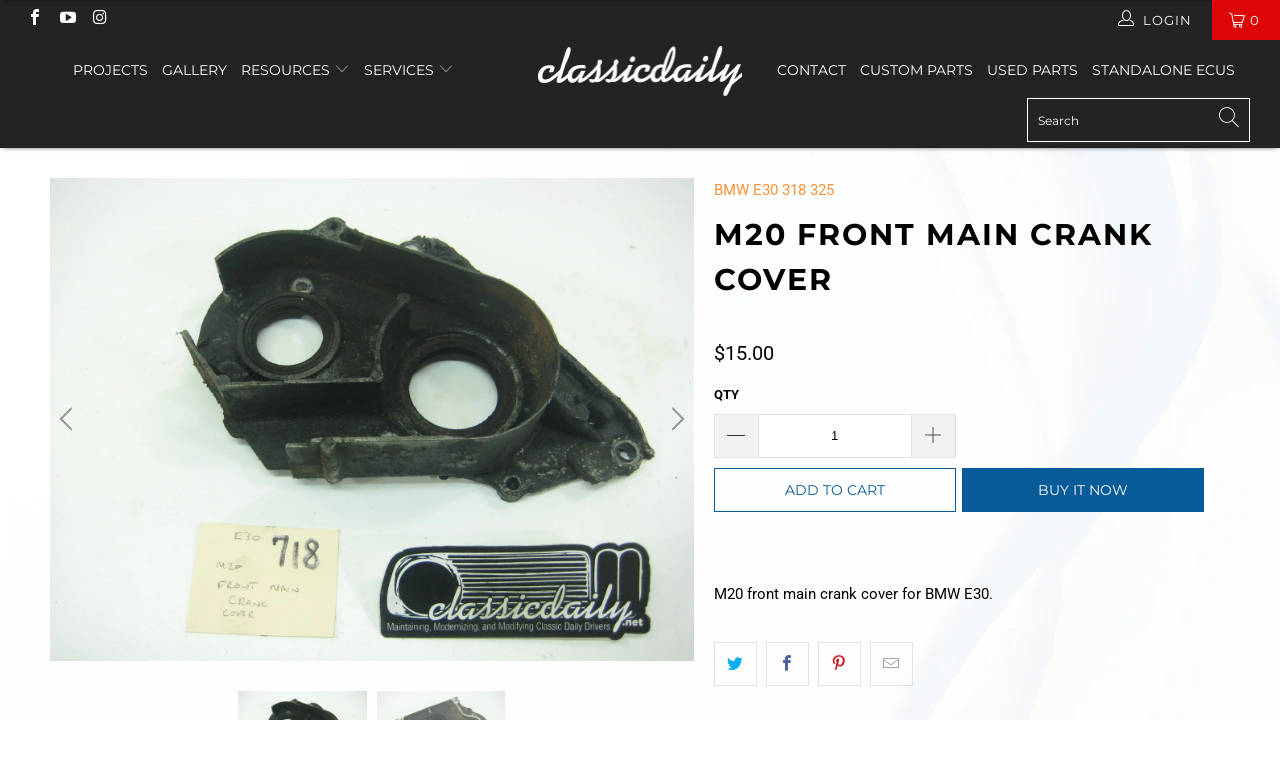

--- FILE ---
content_type: text/html; charset=utf-8
request_url: https://www.classicdaily.net/products/bmw-e30-325-318-m20-front-main-crank-cover
body_size: 48288
content:


 <!DOCTYPE html>
<html lang="en"> <head> <meta charset="utf-8"> <meta http-equiv="cleartype" content="on"> <meta name="robots" content="index,follow">
<meta name="facebook-domain-verification" content="00na2vkudtn3v0zc28y2o1uhtak39h" /> <!-- Mobile Specific Metas --> <meta name="HandheldFriendly" content="True"> <meta name="MobileOptimized" content="320"> <meta name="viewport" content="width=device-width,initial-scale=1"> <meta name="theme-color" content="#ffffff"> <title>
      M20 Front Main Crank Cover - Classic Daily</title> <script src="https://cdnjs.cloudflare.com/ajax/libs/jquery/3.4.1/jquery.min.js"></script> <link rel="preconnect dns-prefetch" href="https://fonts.shopifycdn.com" /> <link rel="preconnect dns-prefetch" href="https://cdn.shopify.com" /> <link rel="preconnect dns-prefetch" href="https://v.shopify.com" /> <link rel="preconnect dns-prefetch" href="https://cdn.shopifycloud.com" /> <link rel="stylesheet" href="https://cdnjs.cloudflare.com/ajax/libs/fancybox/3.5.6/jquery.fancybox.css"> <!-- Stylesheets for Turbo "6.0.0" --> <link href="//www.classicdaily.net/cdn/shop/t/14/assets/styles.scss.css?v=92320876651426919701755452287" rel="stylesheet" type="text/css" media="all" /> <script>
      window.lazySizesConfig = window.lazySizesConfig || {};

      lazySizesConfig.expand = 300;
      lazySizesConfig.loadHidden = false;

      /*! lazysizes - v4.1.4 */
      !function(a,b){var c=b(a,a.document);a.lazySizes=c,"object"==typeof module&&module.exports&&(module.exports=c)}(window,function(a,b){"use strict";if(b.getElementsByClassName){var c,d,e=b.documentElement,f=a.Date,g=a.HTMLPictureElement,h="addEventListener",i="getAttribute",j=a[h],k=a.setTimeout,l=a.requestAnimationFrame||k,m=a.requestIdleCallback,n=/^picture$/i,o=["load","error","lazyincluded","_lazyloaded"],p={},q=Array.prototype.forEach,r=function(a,b){return p[b]||(p[b]=new RegExp("(\\s|^)"+b+"(\\s|$)")),p[b].test(a[i]("class")||"")&&p[b]},s=function(a,b){r(a,b)||a.setAttribute("class",(a[i]("class")||"").trim()+" "+b)},t=function(a,b){var c;(c=r(a,b))&&a.setAttribute("class",(a[i]("class")||"").replace(c," "))},u=function(a,b,c){var d=c?h:"removeEventListener";c&&u(a,b),o.forEach(function(c){a[d](c,b)})},v=function(a,d,e,f,g){var h=b.createEvent("Event");return e||(e={}),e.instance=c,h.initEvent(d,!f,!g),h.detail=e,a.dispatchEvent(h),h},w=function(b,c){var e;!g&&(e=a.picturefill||d.pf)?(c&&c.src&&!b[i]("srcset")&&b.setAttribute("srcset",c.src),e({reevaluate:!0,elements:[b]})):c&&c.src&&(b.src=c.src)},x=function(a,b){return(getComputedStyle(a,null)||{})[b]},y=function(a,b,c){for(c=c||a.offsetWidth;c<d.minSize&&b&&!a._lazysizesWidth;)c=b.offsetWidth,b=b.parentNode;return c},z=function(){var a,c,d=[],e=[],f=d,g=function(){var b=f;for(f=d.length?e:d,a=!0,c=!1;b.length;)b.shift()();a=!1},h=function(d,e){a&&!e?d.apply(this,arguments):(f.push(d),c||(c=!0,(b.hidden?k:l)(g)))};return h._lsFlush=g,h}(),A=function(a,b){return b?function(){z(a)}:function(){var b=this,c=arguments;z(function(){a.apply(b,c)})}},B=function(a){var b,c=0,e=d.throttleDelay,g=d.ricTimeout,h=function(){b=!1,c=f.now(),a()},i=m&&g>49?function(){m(h,{timeout:g}),g!==d.ricTimeout&&(g=d.ricTimeout)}:A(function(){k(h)},!0);return function(a){var d;(a=a===!0)&&(g=33),b||(b=!0,d=e-(f.now()-c),0>d&&(d=0),a||9>d?i():k(i,d))}},C=function(a){var b,c,d=99,e=function(){b=null,a()},g=function(){var a=f.now()-c;d>a?k(g,d-a):(m||e)(e)};return function(){c=f.now(),b||(b=k(g,d))}};!function(){var b,c={lazyClass:"lazyload",loadedClass:"lazyloaded",loadingClass:"lazyloading",preloadClass:"lazypreload",errorClass:"lazyerror",autosizesClass:"lazyautosizes",srcAttr:"data-src",srcsetAttr:"data-srcset",sizesAttr:"data-sizes",minSize:40,customMedia:{},init:!0,expFactor:1.5,hFac:.8,loadMode:2,loadHidden:!0,ricTimeout:0,throttleDelay:125};d=a.lazySizesConfig||a.lazysizesConfig||{};for(b in c)b in d||(d[b]=c[b]);a.lazySizesConfig=d,k(function(){d.init&&F()})}();var D=function(){var g,l,m,o,p,y,D,F,G,H,I,J,K,L,M=/^img$/i,N=/^iframe$/i,O="onscroll"in a&&!/(gle|ing)bot/.test(navigator.userAgent),P=0,Q=0,R=0,S=-1,T=function(a){R--,a&&a.target&&u(a.target,T),(!a||0>R||!a.target)&&(R=0)},U=function(a,c){var d,f=a,g="hidden"==x(b.body,"visibility")||"hidden"!=x(a.parentNode,"visibility")&&"hidden"!=x(a,"visibility");for(F-=c,I+=c,G-=c,H+=c;g&&(f=f.offsetParent)&&f!=b.body&&f!=e;)g=(x(f,"opacity")||1)>0,g&&"visible"!=x(f,"overflow")&&(d=f.getBoundingClientRect(),g=H>d.left&&G<d.right&&I>d.top-1&&F<d.bottom+1);return g},V=function(){var a,f,h,j,k,m,n,p,q,r=c.elements;if((o=d.loadMode)&&8>R&&(a=r.length)){f=0,S++,null==K&&("expand"in d||(d.expand=e.clientHeight>500&&e.clientWidth>500?500:370),J=d.expand,K=J*d.expFactor),K>Q&&1>R&&S>2&&o>2&&!b.hidden?(Q=K,S=0):Q=o>1&&S>1&&6>R?J:P;for(;a>f;f++)if(r[f]&&!r[f]._lazyRace)if(O)if((p=r[f][i]("data-expand"))&&(m=1*p)||(m=Q),q!==m&&(y=innerWidth+m*L,D=innerHeight+m,n=-1*m,q=m),h=r[f].getBoundingClientRect(),(I=h.bottom)>=n&&(F=h.top)<=D&&(H=h.right)>=n*L&&(G=h.left)<=y&&(I||H||G||F)&&(d.loadHidden||"hidden"!=x(r[f],"visibility"))&&(l&&3>R&&!p&&(3>o||4>S)||U(r[f],m))){if(ba(r[f]),k=!0,R>9)break}else!k&&l&&!j&&4>R&&4>S&&o>2&&(g[0]||d.preloadAfterLoad)&&(g[0]||!p&&(I||H||G||F||"auto"!=r[f][i](d.sizesAttr)))&&(j=g[0]||r[f]);else ba(r[f]);j&&!k&&ba(j)}},W=B(V),X=function(a){s(a.target,d.loadedClass),t(a.target,d.loadingClass),u(a.target,Z),v(a.target,"lazyloaded")},Y=A(X),Z=function(a){Y({target:a.target})},$=function(a,b){try{a.contentWindow.location.replace(b)}catch(c){a.src=b}},_=function(a){var b,c=a[i](d.srcsetAttr);(b=d.customMedia[a[i]("data-media")||a[i]("media")])&&a.setAttribute("media",b),c&&a.setAttribute("srcset",c)},aa=A(function(a,b,c,e,f){var g,h,j,l,o,p;(o=v(a,"lazybeforeunveil",b)).defaultPrevented||(e&&(c?s(a,d.autosizesClass):a.setAttribute("sizes",e)),h=a[i](d.srcsetAttr),g=a[i](d.srcAttr),f&&(j=a.parentNode,l=j&&n.test(j.nodeName||"")),p=b.firesLoad||"src"in a&&(h||g||l),o={target:a},p&&(u(a,T,!0),clearTimeout(m),m=k(T,2500),s(a,d.loadingClass),u(a,Z,!0)),l&&q.call(j.getElementsByTagName("source"),_),h?a.setAttribute("srcset",h):g&&!l&&(N.test(a.nodeName)?$(a,g):a.src=g),f&&(h||l)&&w(a,{src:g})),a._lazyRace&&delete a._lazyRace,t(a,d.lazyClass),z(function(){(!p||a.complete&&a.naturalWidth>1)&&(p?T(o):R--,X(o))},!0)}),ba=function(a){var b,c=M.test(a.nodeName),e=c&&(a[i](d.sizesAttr)||a[i]("sizes")),f="auto"==e;(!f&&l||!c||!a[i]("src")&&!a.srcset||a.complete||r(a,d.errorClass)||!r(a,d.lazyClass))&&(b=v(a,"lazyunveilread").detail,f&&E.updateElem(a,!0,a.offsetWidth),a._lazyRace=!0,R++,aa(a,b,f,e,c))},ca=function(){if(!l){if(f.now()-p<999)return void k(ca,999);var a=C(function(){d.loadMode=3,W()});l=!0,d.loadMode=3,W(),j("scroll",function(){3==d.loadMode&&(d.loadMode=2),a()},!0)}};return{_:function(){p=f.now(),c.elements=b.getElementsByClassName(d.lazyClass),g=b.getElementsByClassName(d.lazyClass+" "+d.preloadClass),L=d.hFac,j("scroll",W,!0),j("resize",W,!0),a.MutationObserver?new MutationObserver(W).observe(e,{childList:!0,subtree:!0,attributes:!0}):(e[h]("DOMNodeInserted",W,!0),e[h]("DOMAttrModified",W,!0),setInterval(W,999)),j("hashchange",W,!0),["focus","mouseover","click","load","transitionend","animationend","webkitAnimationEnd"].forEach(function(a){b[h](a,W,!0)}),/d$|^c/.test(b.readyState)?ca():(j("load",ca),b[h]("DOMContentLoaded",W),k(ca,2e4)),c.elements.length?(V(),z._lsFlush()):W()},checkElems:W,unveil:ba}}(),E=function(){var a,c=A(function(a,b,c,d){var e,f,g;if(a._lazysizesWidth=d,d+="px",a.setAttribute("sizes",d),n.test(b.nodeName||""))for(e=b.getElementsByTagName("source"),f=0,g=e.length;g>f;f++)e[f].setAttribute("sizes",d);c.detail.dataAttr||w(a,c.detail)}),e=function(a,b,d){var e,f=a.parentNode;f&&(d=y(a,f,d),e=v(a,"lazybeforesizes",{width:d,dataAttr:!!b}),e.defaultPrevented||(d=e.detail.width,d&&d!==a._lazysizesWidth&&c(a,f,e,d)))},f=function(){var b,c=a.length;if(c)for(b=0;c>b;b++)e(a[b])},g=C(f);return{_:function(){a=b.getElementsByClassName(d.autosizesClass),j("resize",g)},checkElems:g,updateElem:e}}(),F=function(){F.i||(F.i=!0,E._(),D._())};return c={cfg:d,autoSizer:E,loader:D,init:F,uP:w,aC:s,rC:t,hC:r,fire:v,gW:y,rAF:z}}});

      /*! lazysizes - v4.1.4 */
      !function(a,b){var c=function(){b(a.lazySizes),a.removeEventListener("lazyunveilread",c,!0)};b=b.bind(null,a,a.document),"object"==typeof module&&module.exports?b(require("lazysizes")):a.lazySizes?c():a.addEventListener("lazyunveilread",c,!0)}(window,function(a,b,c){"use strict";function d(){this.ratioElems=b.getElementsByClassName("lazyaspectratio"),this._setupEvents(),this.processImages()}if(a.addEventListener){var e,f,g,h=Array.prototype.forEach,i=/^picture$/i,j="data-aspectratio",k="img["+j+"]",l=function(b){return a.matchMedia?(l=function(a){return!a||(matchMedia(a)||{}).matches})(b):a.Modernizr&&Modernizr.mq?!b||Modernizr.mq(b):!b},m=c.aC,n=c.rC,o=c.cfg;d.prototype={_setupEvents:function(){var a=this,c=function(b){b.naturalWidth<36?a.addAspectRatio(b,!0):a.removeAspectRatio(b,!0)},d=function(){a.processImages()};b.addEventListener("load",function(a){a.target.getAttribute&&a.target.getAttribute(j)&&c(a.target)},!0),addEventListener("resize",function(){var b,d=function(){h.call(a.ratioElems,c)};return function(){clearTimeout(b),b=setTimeout(d,99)}}()),b.addEventListener("DOMContentLoaded",d),addEventListener("load",d)},processImages:function(a){var c,d;a||(a=b),c="length"in a&&!a.nodeName?a:a.querySelectorAll(k);for(d=0;d<c.length;d++)c[d].naturalWidth>36?this.removeAspectRatio(c[d]):this.addAspectRatio(c[d])},getSelectedRatio:function(a){var b,c,d,e,f,g=a.parentNode;if(g&&i.test(g.nodeName||""))for(d=g.getElementsByTagName("source"),b=0,c=d.length;c>b;b++)if(e=d[b].getAttribute("data-media")||d[b].getAttribute("media"),o.customMedia[e]&&(e=o.customMedia[e]),l(e)){f=d[b].getAttribute(j);break}return f||a.getAttribute(j)||""},parseRatio:function(){var a=/^\s*([+\d\.]+)(\s*[\/x]\s*([+\d\.]+))?\s*$/,b={};return function(c){var d;return!b[c]&&(d=c.match(a))&&(d[3]?b[c]=d[1]/d[3]:b[c]=1*d[1]),b[c]}}(),addAspectRatio:function(b,c){var d,e=b.offsetWidth,f=b.offsetHeight;return c||m(b,"lazyaspectratio"),36>e&&0>=f?void((e||f&&a.console)&&console.log("Define width or height of image, so we can calculate the other dimension")):(d=this.getSelectedRatio(b),d=this.parseRatio(d),void(d&&(e?b.style.height=e/d+"px":b.style.width=f*d+"px")))},removeAspectRatio:function(a){n(a,"lazyaspectratio"),a.style.height="",a.style.width="",a.removeAttribute(j)}},f=function(){g=a.jQuery||a.Zepto||a.shoestring||a.$,g&&g.fn&&!g.fn.imageRatio&&g.fn.filter&&g.fn.add&&g.fn.find?g.fn.imageRatio=function(){return e.processImages(this.find(k).add(this.filter(k))),this}:g=!1},f(),setTimeout(f),e=new d,a.imageRatio=e,"object"==typeof module&&module.exports?module.exports=e:"function"==typeof define&&define.amd&&define(e)}});

        /*! lazysizes - v4.1.5 */
        !function(a,b){var c=function(){b(a.lazySizes),a.removeEventListener("lazyunveilread",c,!0)};b=b.bind(null,a,a.document),"object"==typeof module&&module.exports?b(require("lazysizes")):a.lazySizes?c():a.addEventListener("lazyunveilread",c,!0)}(window,function(a,b,c){"use strict";if(a.addEventListener){var d=/\s+/g,e=/\s*\|\s+|\s+\|\s*/g,f=/^(.+?)(?:\s+\[\s*(.+?)\s*\])(?:\s+\[\s*(.+?)\s*\])?$/,g=/^\s*\(*\s*type\s*:\s*(.+?)\s*\)*\s*$/,h=/\(|\)|'/,i={contain:1,cover:1},j=function(a){var b=c.gW(a,a.parentNode);return(!a._lazysizesWidth||b>a._lazysizesWidth)&&(a._lazysizesWidth=b),a._lazysizesWidth},k=function(a){var b;return b=(getComputedStyle(a)||{getPropertyValue:function(){}}).getPropertyValue("background-size"),!i[b]&&i[a.style.backgroundSize]&&(b=a.style.backgroundSize),b},l=function(a,b){if(b){var c=b.match(g);c&&c[1]?a.setAttribute("type",c[1]):a.setAttribute("media",lazySizesConfig.customMedia[b]||b)}},m=function(a,c,g){var h=b.createElement("picture"),i=c.getAttribute(lazySizesConfig.sizesAttr),j=c.getAttribute("data-ratio"),k=c.getAttribute("data-optimumx");c._lazybgset&&c._lazybgset.parentNode==c&&c.removeChild(c._lazybgset),Object.defineProperty(g,"_lazybgset",{value:c,writable:!0}),Object.defineProperty(c,"_lazybgset",{value:h,writable:!0}),a=a.replace(d," ").split(e),h.style.display="none",g.className=lazySizesConfig.lazyClass,1!=a.length||i||(i="auto"),a.forEach(function(a){var c,d=b.createElement("source");i&&"auto"!=i&&d.setAttribute("sizes",i),(c=a.match(f))?(d.setAttribute(lazySizesConfig.srcsetAttr,c[1]),l(d,c[2]),l(d,c[3])):d.setAttribute(lazySizesConfig.srcsetAttr,a),h.appendChild(d)}),i&&(g.setAttribute(lazySizesConfig.sizesAttr,i),c.removeAttribute(lazySizesConfig.sizesAttr),c.removeAttribute("sizes")),k&&g.setAttribute("data-optimumx",k),j&&g.setAttribute("data-ratio",j),h.appendChild(g),c.appendChild(h)},n=function(a){if(a.target._lazybgset){var b=a.target,d=b._lazybgset,e=b.currentSrc||b.src;if(e){var f=c.fire(d,"bgsetproxy",{src:e,useSrc:h.test(e)?JSON.stringify(e):e});f.defaultPrevented||(d.style.backgroundImage="url("+f.detail.useSrc+")")}b._lazybgsetLoading&&(c.fire(d,"_lazyloaded",{},!1,!0),delete b._lazybgsetLoading)}};addEventListener("lazybeforeunveil",function(a){var d,e,f;!a.defaultPrevented&&(d=a.target.getAttribute("data-bgset"))&&(f=a.target,e=b.createElement("img"),e.alt="",e._lazybgsetLoading=!0,a.detail.firesLoad=!0,m(d,f,e),setTimeout(function(){c.loader.unveil(e),c.rAF(function(){c.fire(e,"_lazyloaded",{},!0,!0),e.complete&&n({target:e})})}))}),b.addEventListener("load",n,!0),a.addEventListener("lazybeforesizes",function(a){if(a.detail.instance==c&&a.target._lazybgset&&a.detail.dataAttr){var b=a.target._lazybgset,d=k(b);i[d]&&(a.target._lazysizesParentFit=d,c.rAF(function(){a.target.setAttribute("data-parent-fit",d),a.target._lazysizesParentFit&&delete a.target._lazysizesParentFit}))}},!0),b.documentElement.addEventListener("lazybeforesizes",function(a){!a.defaultPrevented&&a.target._lazybgset&&a.detail.instance==c&&(a.detail.width=j(a.target._lazybgset))})}});</script> <script>
      
Shopify = window.Shopify || {};Shopify.theme_settings = {};Shopify.currency_settings = {};Shopify.theme_settings.display_tos_checkbox = false;Shopify.theme_settings.go_to_checkout = true;Shopify.theme_settings.cart_action = "redirect_checkout";Shopify.theme_settings.collection_swatches = false;Shopify.theme_settings.collection_secondary_image = false;Shopify.theme_settings.show_multiple_currencies = false;Shopify.theme_settings.currency_format = 'money_format';Shopify.currency_settings.shopifyMultiCurrencyIsEnabled = true;Shopify.currency_settings.shop_currency = "USD";Shopify.currency_settings.default_currency = "USD";Shopify.currency_settings.money_with_currency_format = "${{amount}} USD";Shopify.currency_settings.money_format = "${{amount}}";Shopify.theme_settings.display_inventory_left = false;Shopify.theme_settings.inventory_threshold = 10;Shopify.theme_settings.limit_quantity = false;Shopify.theme_settings.menu_position = null;Shopify.theme_settings.newsletter_popup = false;Shopify.theme_settings.newsletter_popup_days = "14";Shopify.theme_settings.newsletter_popup_mobile = false;Shopify.theme_settings.newsletter_popup_seconds = 0;Shopify.theme_settings.pagination_type = "load_more";Shopify.theme_settings.search_pagination_type = "basic_pagination";Shopify.theme_settings.enable_shopify_review_comments = false;Shopify.theme_settings.enable_shopify_collection_badges = false;Shopify.theme_settings.quick_shop_thumbnail_position = null;Shopify.theme_settings.product_form_style = "dropdown";Shopify.theme_settings.sale_banner_enabled = true;Shopify.theme_settings.display_savings = false;Shopify.theme_settings.display_sold_out_price = false;Shopify.theme_settings.sold_out_text = "Sold out";Shopify.theme_settings.free_text = "Free";Shopify.theme_settings.video_looping = false;Shopify.theme_settings.search_option = "everything";Shopify.theme_settings.search_items_to_display = 5;Shopify.theme_settings.enable_autocomplete = true;Shopify.theme_settings.page_dots_enabled = false;Shopify.theme_settings.slideshow_arrow_size = "light";Shopify.theme_settings.quick_shop_enabled = true;Shopify.translation =Shopify.translation || {};Shopify.translation.agree_to_terms_warning = "You must agree with the terms and conditions to checkout.";Shopify.translation.one_item_left = "item left";Shopify.translation.items_left_text = "items left";Shopify.translation.cart_savings_text = "Total Savings";Shopify.translation.cart_discount_text = "Discount";Shopify.translation.cart_subtotal_text = "Subtotal";Shopify.translation.cart_remove_text = "Remove";Shopify.translation.newsletter_success_text = "Thank you for joining our mailing list!";Shopify.translation.notify_email = "Enter your email address...";Shopify.translation.notify_email_value = "Translation missing: en.contact.fields.email";Shopify.translation.notify_email_send = "Send";Shopify.translation.notify_message_first = "Please notify me when ";Shopify.translation.notify_message_last = " becomes available - ";Shopify.translation.notify_success_text = "Thanks! We will notify you when this product becomes available!";Shopify.translation.add_to_cart = "Add to Cart";Shopify.translation.coming_soon_text = "Coming Soon";Shopify.translation.sold_out_text = "Sold Out";Shopify.translation.sale_text = "Sale";Shopify.translation.savings_text = "You Save";Shopify.translation.free_price_text = "Translation missing: en.settings.free_price_text";Shopify.translation.from_text = "from";Shopify.translation.new_text = "New";Shopify.translation.pre_order_text = "Pre-Order";Shopify.translation.unavailable_text = "Unavailable";Shopify.translation.all_results = "View all results";</script> <meta name="description" content="M20 front main crank cover for BMW E30." /> <link rel="shortcut icon" type="image/x-icon" href="//www.classicdaily.net/cdn/shop/files/favion_180x180.png?v=1616625395"> <link rel="apple-touch-icon" href="//www.classicdaily.net/cdn/shop/files/favion_180x180.png?v=1616625395"/> <link rel="apple-touch-icon" sizes="57x57" href="//www.classicdaily.net/cdn/shop/files/favion_57x57.png?v=1616625395"/> <link rel="apple-touch-icon" sizes="60x60" href="//www.classicdaily.net/cdn/shop/files/favion_60x60.png?v=1616625395"/> <link rel="apple-touch-icon" sizes="72x72" href="//www.classicdaily.net/cdn/shop/files/favion_72x72.png?v=1616625395"/> <link rel="apple-touch-icon" sizes="76x76" href="//www.classicdaily.net/cdn/shop/files/favion_76x76.png?v=1616625395"/> <link rel="apple-touch-icon" sizes="114x114" href="//www.classicdaily.net/cdn/shop/files/favion_114x114.png?v=1616625395"/> <link rel="apple-touch-icon" sizes="180x180" href="//www.classicdaily.net/cdn/shop/files/favion_180x180.png?v=1616625395"/> <link rel="apple-touch-icon" sizes="228x228" href="//www.classicdaily.net/cdn/shop/files/favion_228x228.png?v=1616625395"/> <link rel="canonical" href="https://www.classicdaily.net/products/bmw-e30-325-318-m20-front-main-crank-cover" /> <script>window.performance && window.performance.mark && window.performance.mark('shopify.content_for_header.start');</script><meta name="google-site-verification" content="giPyRJpZ10aqi3NQhBaszIMBwupa44Zcn2vuGvWMDiY">
<meta id="shopify-digital-wallet" name="shopify-digital-wallet" content="/54942433488/digital_wallets/dialog">
<meta name="shopify-checkout-api-token" content="20cad6bb14e6b791d2246ec253f6dd0c">
<meta id="in-context-paypal-metadata" data-shop-id="54942433488" data-venmo-supported="false" data-environment="production" data-locale="en_US" data-paypal-v4="true" data-currency="USD">
<link rel="alternate" type="application/json+oembed" href="https://www.classicdaily.net/products/bmw-e30-325-318-m20-front-main-crank-cover.oembed">
<script async="async" src="/checkouts/internal/preloads.js?locale=en-US"></script>
<script id="apple-pay-shop-capabilities" type="application/json">{"shopId":54942433488,"countryCode":"US","currencyCode":"USD","merchantCapabilities":["supports3DS"],"merchantId":"gid:\/\/shopify\/Shop\/54942433488","merchantName":"Classic Daily","requiredBillingContactFields":["postalAddress","email"],"requiredShippingContactFields":["postalAddress","email"],"shippingType":"shipping","supportedNetworks":["visa","masterCard","amex","discover","elo","jcb"],"total":{"type":"pending","label":"Classic Daily","amount":"1.00"},"shopifyPaymentsEnabled":true,"supportsSubscriptions":true}</script>
<script id="shopify-features" type="application/json">{"accessToken":"20cad6bb14e6b791d2246ec253f6dd0c","betas":["rich-media-storefront-analytics"],"domain":"www.classicdaily.net","predictiveSearch":true,"shopId":54942433488,"locale":"en"}</script>
<script>var Shopify = Shopify || {};
Shopify.shop = "classic-daily2.myshopify.com";
Shopify.locale = "en";
Shopify.currency = {"active":"USD","rate":"1.0"};
Shopify.country = "US";
Shopify.theme = {"name":"Copy of Copy of Theme.turbo-v6-0 latest version|||","id":130288648400,"schema_name":null,"schema_version":null,"theme_store_id":null,"role":"main"};
Shopify.theme.handle = "null";
Shopify.theme.style = {"id":null,"handle":null};
Shopify.cdnHost = "www.classicdaily.net/cdn";
Shopify.routes = Shopify.routes || {};
Shopify.routes.root = "/";</script>
<script type="module">!function(o){(o.Shopify=o.Shopify||{}).modules=!0}(window);</script>
<script>!function(o){function n(){var o=[];function n(){o.push(Array.prototype.slice.apply(arguments))}return n.q=o,n}var t=o.Shopify=o.Shopify||{};t.loadFeatures=n(),t.autoloadFeatures=n()}(window);</script>
<script id="shop-js-analytics" type="application/json">{"pageType":"product"}</script>
<script defer="defer" async type="module" src="//www.classicdaily.net/cdn/shopifycloud/shop-js/modules/v2/client.init-shop-cart-sync_BT-GjEfc.en.esm.js"></script>
<script defer="defer" async type="module" src="//www.classicdaily.net/cdn/shopifycloud/shop-js/modules/v2/chunk.common_D58fp_Oc.esm.js"></script>
<script defer="defer" async type="module" src="//www.classicdaily.net/cdn/shopifycloud/shop-js/modules/v2/chunk.modal_xMitdFEc.esm.js"></script>
<script type="module">
  await import("//www.classicdaily.net/cdn/shopifycloud/shop-js/modules/v2/client.init-shop-cart-sync_BT-GjEfc.en.esm.js");
await import("//www.classicdaily.net/cdn/shopifycloud/shop-js/modules/v2/chunk.common_D58fp_Oc.esm.js");
await import("//www.classicdaily.net/cdn/shopifycloud/shop-js/modules/v2/chunk.modal_xMitdFEc.esm.js");

  window.Shopify.SignInWithShop?.initShopCartSync?.({"fedCMEnabled":true,"windoidEnabled":true});

</script>
<script>(function() {
  var isLoaded = false;
  function asyncLoad() {
    if (isLoaded) return;
    isLoaded = true;
    var urls = ["https:\/\/cdn.xopify.com\/assets\/js\/xo-album-masonry.js?shop=classic-daily2.myshopify.com","https:\/\/cstt-app.herokuapp.com\/get_script\/d2bbd0228cff11ebaa0af63ac3fcd7a4.js?v=56251\u0026shop=classic-daily2.myshopify.com","\/\/cdn.shopify.com\/s\/files\/1\/0257\/0108\/9360\/t\/85\/assets\/usf-license.js?shop=classic-daily2.myshopify.com"];
    for (var i = 0; i <urls.length; i++) {
      var s = document.createElement('script');
      s.type = 'text/javascript';
      s.async = true;
      s.src = urls[i];
      var x = document.getElementsByTagName('script')[0];
      x.parentNode.insertBefore(s, x);
    }
  };
  if(window.attachEvent) {
    window.attachEvent('onload', asyncLoad);
  } else {
    window.addEventListener('load', asyncLoad, false);
  }
})();</script>
<script id="__st">var __st={"a":54942433488,"offset":-18000,"reqid":"53f8b06a-ee5e-4d41-abfc-d7099b23f1f1-1769140757","pageurl":"www.classicdaily.net\/products\/bmw-e30-325-318-m20-front-main-crank-cover","u":"e7d07e615f9e","p":"product","rtyp":"product","rid":6566875955408};</script>
<script>window.ShopifyPaypalV4VisibilityTracking = true;</script>
<script id="captcha-bootstrap">!function(){'use strict';const t='contact',e='account',n='new_comment',o=[[t,t],['blogs',n],['comments',n],[t,'customer']],c=[[e,'customer_login'],[e,'guest_login'],[e,'recover_customer_password'],[e,'create_customer']],r=t=>t.map((([t,e])=>`form[action*='/${t}']:not([data-nocaptcha='true']) input[name='form_type'][value='${e}']`)).join(','),a=t=>()=>t?[...document.querySelectorAll(t)].map((t=>t.form)):[];function s(){const t=[...o],e=r(t);return a(e)}const i='password',u='form_key',d=['recaptcha-v3-token','g-recaptcha-response','h-captcha-response',i],f=()=>{try{return window.sessionStorage}catch{return}},m='__shopify_v',_=t=>t.elements[u];function p(t,e,n=!1){try{const o=window.sessionStorage,c=JSON.parse(o.getItem(e)),{data:r}=function(t){const{data:e,action:n}=t;return t[m]||n?{data:e,action:n}:{data:t,action:n}}(c);for(const[e,n]of Object.entries(r))t.elements[e]&&(t.elements[e].value=n);n&&o.removeItem(e)}catch(o){console.error('form repopulation failed',{error:o})}}const l='form_type',E='cptcha';function T(t){t.dataset[E]=!0}const w=window,h=w.document,L='Shopify',v='ce_forms',y='captcha';let A=!1;((t,e)=>{const n=(g='f06e6c50-85a8-45c8-87d0-21a2b65856fe',I='https://cdn.shopify.com/shopifycloud/storefront-forms-hcaptcha/ce_storefront_forms_captcha_hcaptcha.v1.5.2.iife.js',D={infoText:'Protected by hCaptcha',privacyText:'Privacy',termsText:'Terms'},(t,e,n)=>{const o=w[L][v],c=o.bindForm;if(c)return c(t,g,e,D).then(n);var r;o.q.push([[t,g,e,D],n]),r=I,A||(h.body.append(Object.assign(h.createElement('script'),{id:'captcha-provider',async:!0,src:r})),A=!0)});var g,I,D;w[L]=w[L]||{},w[L][v]=w[L][v]||{},w[L][v].q=[],w[L][y]=w[L][y]||{},w[L][y].protect=function(t,e){n(t,void 0,e),T(t)},Object.freeze(w[L][y]),function(t,e,n,w,h,L){const[v,y,A,g]=function(t,e,n){const i=e?o:[],u=t?c:[],d=[...i,...u],f=r(d),m=r(i),_=r(d.filter((([t,e])=>n.includes(e))));return[a(f),a(m),a(_),s()]}(w,h,L),I=t=>{const e=t.target;return e instanceof HTMLFormElement?e:e&&e.form},D=t=>v().includes(t);t.addEventListener('submit',(t=>{const e=I(t);if(!e)return;const n=D(e)&&!e.dataset.hcaptchaBound&&!e.dataset.recaptchaBound,o=_(e),c=g().includes(e)&&(!o||!o.value);(n||c)&&t.preventDefault(),c&&!n&&(function(t){try{if(!f())return;!function(t){const e=f();if(!e)return;const n=_(t);if(!n)return;const o=n.value;o&&e.removeItem(o)}(t);const e=Array.from(Array(32),(()=>Math.random().toString(36)[2])).join('');!function(t,e){_(t)||t.append(Object.assign(document.createElement('input'),{type:'hidden',name:u})),t.elements[u].value=e}(t,e),function(t,e){const n=f();if(!n)return;const o=[...t.querySelectorAll(`input[type='${i}']`)].map((({name:t})=>t)),c=[...d,...o],r={};for(const[a,s]of new FormData(t).entries())c.includes(a)||(r[a]=s);n.setItem(e,JSON.stringify({[m]:1,action:t.action,data:r}))}(t,e)}catch(e){console.error('failed to persist form',e)}}(e),e.submit())}));const S=(t,e)=>{t&&!t.dataset[E]&&(n(t,e.some((e=>e===t))),T(t))};for(const o of['focusin','change'])t.addEventListener(o,(t=>{const e=I(t);D(e)&&S(e,y())}));const B=e.get('form_key'),M=e.get(l),P=B&&M;t.addEventListener('DOMContentLoaded',(()=>{const t=y();if(P)for(const e of t)e.elements[l].value===M&&p(e,B);[...new Set([...A(),...v().filter((t=>'true'===t.dataset.shopifyCaptcha))])].forEach((e=>S(e,t)))}))}(h,new URLSearchParams(w.location.search),n,t,e,['guest_login'])})(!0,!0)}();</script>
<script integrity="sha256-4kQ18oKyAcykRKYeNunJcIwy7WH5gtpwJnB7kiuLZ1E=" data-source-attribution="shopify.loadfeatures" defer="defer" src="//www.classicdaily.net/cdn/shopifycloud/storefront/assets/storefront/load_feature-a0a9edcb.js" crossorigin="anonymous"></script>
<script data-source-attribution="shopify.dynamic_checkout.dynamic.init">var Shopify=Shopify||{};Shopify.PaymentButton=Shopify.PaymentButton||{isStorefrontPortableWallets:!0,init:function(){window.Shopify.PaymentButton.init=function(){};var t=document.createElement("script");t.src="https://www.classicdaily.net/cdn/shopifycloud/portable-wallets/latest/portable-wallets.en.js",t.type="module",document.head.appendChild(t)}};
</script>
<script data-source-attribution="shopify.dynamic_checkout.buyer_consent">
  function portableWalletsHideBuyerConsent(e){var t=document.getElementById("shopify-buyer-consent"),n=document.getElementById("shopify-subscription-policy-button");t&&n&&(t.classList.add("hidden"),t.setAttribute("aria-hidden","true"),n.removeEventListener("click",e))}function portableWalletsShowBuyerConsent(e){var t=document.getElementById("shopify-buyer-consent"),n=document.getElementById("shopify-subscription-policy-button");t&&n&&(t.classList.remove("hidden"),t.removeAttribute("aria-hidden"),n.addEventListener("click",e))}window.Shopify?.PaymentButton&&(window.Shopify.PaymentButton.hideBuyerConsent=portableWalletsHideBuyerConsent,window.Shopify.PaymentButton.showBuyerConsent=portableWalletsShowBuyerConsent);
</script>
<script>
  function portableWalletsCleanup(e){e&&e.src&&console.error("Failed to load portable wallets script "+e.src);var t=document.querySelectorAll("shopify-accelerated-checkout .shopify-payment-button__skeleton, shopify-accelerated-checkout-cart .wallet-cart-button__skeleton"),e=document.getElementById("shopify-buyer-consent");for(let e=0;e<t.length;e++)t[e].remove();e&&e.remove()}function portableWalletsNotLoadedAsModule(e){e instanceof ErrorEvent&&"string"==typeof e.message&&e.message.includes("import.meta")&&"string"==typeof e.filename&&e.filename.includes("portable-wallets")&&(window.removeEventListener("error",portableWalletsNotLoadedAsModule),window.Shopify.PaymentButton.failedToLoad=e,"loading"===document.readyState?document.addEventListener("DOMContentLoaded",window.Shopify.PaymentButton.init):window.Shopify.PaymentButton.init())}window.addEventListener("error",portableWalletsNotLoadedAsModule);
</script>

<script type="module" src="https://www.classicdaily.net/cdn/shopifycloud/portable-wallets/latest/portable-wallets.en.js" onError="portableWalletsCleanup(this)" crossorigin="anonymous"></script>
<script nomodule>
  document.addEventListener("DOMContentLoaded", portableWalletsCleanup);
</script>

<link id="shopify-accelerated-checkout-styles" rel="stylesheet" media="screen" href="https://www.classicdaily.net/cdn/shopifycloud/portable-wallets/latest/accelerated-checkout-backwards-compat.css" crossorigin="anonymous">
<style id="shopify-accelerated-checkout-cart">
        #shopify-buyer-consent {
  margin-top: 1em;
  display: inline-block;
  width: 100%;
}

#shopify-buyer-consent.hidden {
  display: none;
}

#shopify-subscription-policy-button {
  background: none;
  border: none;
  padding: 0;
  text-decoration: underline;
  font-size: inherit;
  cursor: pointer;
}

#shopify-subscription-policy-button::before {
  box-shadow: none;
}

      </style>

<script>window.performance && window.performance.mark && window.performance.mark('shopify.content_for_header.end');</script>
<script>window._usfTheme={
    id:120290967760,
    name:"",
    version:"",
    vendor:"",
    applied:1,
    assetUrl:"//www.classicdaily.net/cdn/shop/t/14/assets/usf-boot.js?v=66539466065054105691682389710"
};
window._usfCustomerTags = null;
window.usf = { settings: {"online":1,"version":"1.0.2.4112","shop":"classic-daily2.myshopify.com","siteId":"5904c67a-1d1d-48a2-a40e-818329f88600","resUrl":"//cdn.shopify.com/s/files/1/0257/0108/9360/t/85/assets/","analyticsApiUrl":"https://svc-1001-analytics-usf.hotyon.com/set","searchSvcUrl":"https://svc-1001-usf.hotyon.com/","enabledPlugins":["preview-usf","addtocart-usf"],"mobileBreakpoint":767,"decimals":2,"useTrailingZeros":1,"decimalDisplay":".","thousandSeparator":",","currency":"USD","priceLongFormat":"${0} USD","priceFormat":"${0}","plugins":{},"revision":80388622,"filters":{"filtersHorzStyle":"default","filtersHorzPosition":"left","filtersMobileStyle":"default"},"instantSearch":{"online":1,"searchBoxSelector":"input[name=q]","numOfSuggestions":6,"numOfProductMatches":6,"showCollections":1,"numOfCollections":4,"showPages":1,"numOfPages":4,"layout":"two-columns","productDisplayType":"list","productColumnPosition":"left","productsPerRow":2,"showPopularProducts":1,"numOfPopularProducts":6,"numOfRecentSearches":5},"search":{"online":1,"sortFields":["r","title","-title","date","-date","price","-price","percentSale","-percentSale","-discount"],"searchResultsUrl":"/pages/search-results","more":"infinite","itemsPerPage":28,"imageSizeType":"fixed","imageSize":"700,350","showSearchInputOnSearchPage":1,"showSearchInputOnCollectionPage":1,"showAltImage":1,"showVendor":1,"showSale":1,"showSoldOut":1,"canChangeUrl":1},"collections":{"online":1,"collectionsPageUrl":"/pages/collections"},"filterNavigation":{"showFilterArea":1,"showSingle":1,"showProductCount":1},"translation_en":{"search":"Search","latestSearches":"Latest searches","popularSearches":"Popular searches","viewAllResultsFor":"view all results for <span class=\"usf-highlight\">{0}</span>","viewAllResults":"view all results","noMatchesFoundFor":"No matches found for \"<b>{0}</b>\". Please try again with a different term.","productSearchResultWithTermSummary":"<b>{0}</b> results for '<b>{1}</b>'","productSearchResultSummary":"<b>{0}</b> products","productSearchNoResults":"<h2>No matching for '<b>{0}</b>'.</h2><p>But don't give up – check the filters, spelling or try less specific search terms.</p>","productSearchNoResultsEmptyTerm":"<h2>No results found.</h2><p>But don't give up – check the filters or try less specific terms.</p>","clearAll":"Clear all","clear":"Clear","clearAllFilters":"Clear all filters","clearFiltersBy":"Clear filters by {0}","filterBy":"Filter by {0}","sort":"Sort","sortBy_r":"Relevance","sortBy_title":"Title: A-Z","sortBy_-title":"Title: Z-A","sortBy_date":"Date: Old to New","sortBy_-date":"Date: New to Old","sortBy_price":"Price: Low to High","sortBy_-price":"Price: High to Low","sortBy_percentSale":"Percent sales: Low to High","sortBy_-percentSale":"Percent sales: High to Low","sortBy_-discount":"Discount: High to Low","sortBy_bestselling":"Best selling","sortBy_-available":"Inventory: High to Low","sortBy_producttype":"Product Type: A-Z","sortBy_-producttype":"Product Type: Z-A","sortBy_random":"Random","filters":"Filters","filterOptions":"Filter options","clearFilterOptions":"Clear all filter options","youHaveViewed":"You've viewed {0} of {1} products","loadMore":"Load more","loadPrev":"Load previous","productMatches":"Product matches","trending":"Trending","didYouMean":"Sorry, nothing found for '<b>{0}</b>'.<br>Did you mean '<b>{1}</b>'?","searchSuggestions":"Search suggestions","popularSearch":"Popular search","quantity":"Quantity","selectedVariantNotAvailable":"The selected variant is not available.","addToCart":"Add to cart","seeFullDetails":"See full details","chooseOptions":"Choose options","quickView":"Quick view","sale":"Sale","save":"Save","soldOut":"Sold out","viewItems":"View items","more":"More","all":"All","prevPage":"Previous page","gotoPage":"Go to page {0}","nextPage":"Next page","from":"From","collections":"Collections","pages":"Pages","sortBy_":"Relevance","sortBy_option:fans":"fans: A-Z","sortBy_-option:fans":"fans: Z-A","sortBy_option:M42 Wiring Kit":"M42 Wiring Kit: A-Z","sortBy_-option:M42 Wiring Kit":"M42 Wiring Kit: Z-A","sortBy_option:Options":"Options: A-Z","sortBy_-option:Options":"Options: Z-A"}} };</script>
<script src="//www.classicdaily.net/cdn/shop/t/14/assets/usf-boot.js?v=66539466065054105691682389710" async></script>


    

<meta name="author" content="Classic Daily">
<meta property="og:url" content="https://www.classicdaily.net/products/bmw-e30-325-318-m20-front-main-crank-cover">
<meta property="og:site_name" content="Classic Daily"> <meta property="og:type" content="product"> <meta property="og:title" content="M20 Front Main Crank Cover"> <meta property="og:image" content="https://www.classicdaily.net/cdn/shop/products/e30-718-01_600x.jpg?v=1617644672"> <meta property="og:image:secure_url" content="https://www.classicdaily.net/cdn/shop/products/e30-718-01_600x.jpg?v=1617644672"> <meta property="og:image:width" content="1600"> <meta property="og:image:height" content="1200"> <meta property="og:image" content="https://www.classicdaily.net/cdn/shop/products/e30-718-02_600x.jpg?v=1617644672"> <meta property="og:image:secure_url" content="https://www.classicdaily.net/cdn/shop/products/e30-718-02_600x.jpg?v=1617644672"> <meta property="og:image:width" content="1600"> <meta property="og:image:height" content="1200"> <meta property="product:price:amount" content="15.00"> <meta property="product:price:currency" content="USD"> <meta property="og:description" content="M20 front main crank cover for BMW E30.">




<meta name="twitter:card" content="summary"> <meta name="twitter:title" content="M20 Front Main Crank Cover"> <meta name="twitter:description" content="M20 front main crank cover for BMW E30."> <meta name="twitter:image" content="https://www.classicdaily.net/cdn/shop/products/e30-718-01_240x.jpg?v=1617644672"> <meta name="twitter:image:width" content="240"> <meta name="twitter:image:height" content="240"> <meta name="twitter:image:alt" content="bmw e30 325 318 m20 front main crank cover"> <!-- BEGIN XO GALLERY --> <script>var xoUpdate = '1617369505381';var moneyFormat = "${{amount}}";</script> <link href="//www.classicdaily.net/cdn/shop/t/14/assets/xo-gallery.css?v=115646872540968616981675663236" rel="stylesheet" type="text/css" media="all" />
    
  

<!-- END XO GALLERY --> <style>
      .footer {
        background-position: top !important;
        background-attachment: fixed !important;
      }
      .main_nav_wrapper, .main_nav{
      	box-shadow: 0px 0px 6px -3px #000000;
      }
      .slideshow-section.under-menu {
      	margin-top: 1px;
      }
       .banner.homepage-slideshow .caption-content {
        max-width: 43%;
      }
      .shopify-section.image-gallery-section {
        margin-top: -40px;
      }

      @media only screen and (min-width: 1025px){
        .banner.homepage-slideshow .caption {
          max-width: 1269px;
        }
        .banner.homepage-slideshow img {
          height: 550px;
        }
        
      }
      
      @media only screen and (max-width: 550px){
        .banner.homepage-slideshow .subtitle {
        	display: none;
        }
        .banner.homepage-slideshow .caption .headline {
          font-size: 33.333333px;
        }
        .banner.homepage-slideshow .caption-content .action_button {
          font-size: 13px;
        }
        .banner.homepage-slideshow a.highlight-false{
          color: #fffefe;
          border-color: #ffffff;
          min-height: 37px;
        }
      }
      
      @media only screen and (max-width: 798px){
        #header .top_bar {
          height: 61px;
        }
        .banner.homepage-slideshow {
          margin-top: 19px;
        }
      }</style> <script>

if(!window.jQuery){
	var jqueryScript = document.createElement('script');
	jqueryScript.setAttribute('src','https://ajax.googleapis.com/ajax/libs/jquery/3.6.0/jquery.min.js');
	document.head.appendChild(jqueryScript);
}

__DL__jQueryinterval = setInterval(function(){
	// wait for jQuery to load & run script after jQuery has loaded
	if(window.jQuery){
    	// search parameters
    	getURLParams = function(name, url){
        	if (!url) url = window.location.href;
        	name = name.replace(/[\[\]]/g, "\\$&");
        	var regex = new RegExp("[?&]" + name + "(=([^&#]*)|&|#|$)"),
        	results = regex.exec(url);
        	if (!results) return null;
        	if (!results[2]) return '';
        	return decodeURIComponent(results[2].replace(/\+/g, " "));
    	};
   	 
    	/**********************
    	* DYNAMIC DEPENDENCIES
    	***********************/
   	 
    	__DL__ = {
        	dynamicCart: true,  // if cart is dynamic (meaning no refresh on cart add) set to true
        	debug: false, // if true, console messages will be displayed
        	cart: null,
        	wishlist: null,
        	removeCart: null
    	};
   	 
    	customBindings = {
        	cartTriggers: [],
        	viewCart: [],
        	removeCartTrigger: [],
        	cartVisableSelector: [],
        	promoSubscriptionsSelectors: [],
        	promoSuccess: [],
        	ctaSelectors: [],
        	newsletterSelectors: [],
        	newsletterSuccess: [],
        	searchPage: [],
        	wishlistSelector: [],
        	removeWishlist: [],
        	wishlistPage: [],
        	searchTermQuery: [getURLParams('q')], // replace var with correct query
    	};
   	 
    	/* DO NOT EDIT */
    	defaultBindings = {
        	cartTriggers: ['form[action="/cart/add"] [type="submit"],.add-to-cart,.cart-btn'],
        	viewCart: ['form[action="/cart"],.my-cart,.trigger-cart,#mobileCart'],
        	removeCartTrigger: ['[href*="/cart/change"]'],
        	cartVisableSelector: ['.inlinecart.is-active,.inline-cart.is-active'],
        	promoSubscriptionsSelectors: [],
        	promoSuccess: [],
        	ctaSelectors: [],
        	newsletterSelectors: ['input.contact_email'],
        	newsletterSuccess: ['.success_message'],
        	searchPage: ['search'],
        	wishlistSelector: [],
        	removeWishlist: [],
        	wishlistPage: []
    	};
   	 
    	// stitch bindings
    	objectArray = customBindings;
    	outputObject = __DL__;
   	 
    	applyBindings = function(objectArray, outputObject){
        	for (var x in objectArray) {  
            	var key = x;
            	var objs = objectArray[x];
            	values = [];    
            	if(objs.length > 0){    
                	values.push(objs);
                	if(key in outputObject){         	 
                    	values.push(outputObject[key]);
                    	outputObject[key] = values.join(", ");
                	}else{   	 
                    	outputObject[key] = values.join(", ");
                	}   
            	}  
        	}
    	};
   	 
    	applyBindings(customBindings, __DL__);
    	applyBindings(defaultBindings, __DL__);
   	 
    	/**********************
    	* PREREQUISITE LIBRARIES
    	***********************/
   	 
    	clearInterval(__DL__jQueryinterval);
   	 
    	// jquery-cookies.js
    	if(typeof $.cookie!==undefined){
        	(function(a){if(typeof define==='function'&&define.amd){define(['jquery'],a)}else if(typeof exports==='object'){module.exports=a(require('jquery'))}else{a(jQuery)}}(function($){var g=/\+/g;function encode(s){return h.raw?s:encodeURIComponent(s)}function decode(s){return h.raw?s:decodeURIComponent(s)}function stringifyCookieValue(a){return encode(h.json?JSON.stringify(a):String(a))}function parseCookieValue(s){if(s.indexOf('"')===0){s=s.slice(1,-1).replace(/\\"/g,'"').replace(/\\\\/g,'\\')}try{s=decodeURIComponent(s.replace(g,' '));return h.json?JSON.parse(s):s}catch(e){}}function read(s,a){var b=h.raw?s:parseCookieValue(s);return $.isFunction(a)?a(b):b}var h=$.cookie=function(a,b,c){if(arguments.length>1&&!$.isFunction(b)){c=$.extend({},h.defaults,c);if(typeof c.expires==='number'){var d=c.expires,t=c.expires=new Date();t.setMilliseconds(t.getMilliseconds()+d*864e+5)}return(document.cookie=[encode(a),'=',stringifyCookieValue(b),c.expires?'; expires='+c.expires.toUTCString():'',c.path?'; path='+c.path:'',c.domain?'; domain='+c.domain:'',c.secure?'; secure':''].join(''))}var e=a?undefined:{},cookies=document.cookie?document.cookie.split('; '):[],i=0,l=cookies.length;for(;i<l;i++){var f=cookies[i].split('='),name=decode(f.shift()),cookie=f.join('=');if(a===name){e=read(cookie,b);break}if(!a&&(cookie=read(cookie))!==undefined){e[name]=cookie}}return e};h.defaults={};$.removeCookie=function(a,b){$.cookie(a,'',$.extend({},b,{expires:-1}));return!$.cookie(a)}}))}
   	 
    	/**********************
    	* Begin dataLayer Build
    	***********************/
   	 
    	window.dataLayer = window.dataLayer || [];  // init data layer if doesn't already exist

    	var template = "product";
   	 
    	/**
    	* Landing Page Cookie
    	* 1. Detect if user just landed on the site
    	* 2. Only fires if Page Title matches website */
   	 
    	$.cookie.raw = true;
    	if ($.cookie('landingPage') === undefined || $.cookie('landingPage').length === 0) {
        	var landingPage = true;
        	$.cookie('landingPage', unescape);
        	$.removeCookie('landingPage', {path: '/'});
        	$.cookie('landingPage', 'landed', {path: '/'});
    	} else {
        	var landingPage = false;
        	$.cookie('landingPage', unescape);
        	$.removeCookie('landingPage', {path: '/'});
        	$.cookie('landingPage', 'refresh', {path: '/'});
    	}
    	if (__DL__.debug) {
        	console.log('Landing Page: ' + landingPage);
    	}
   	 
    	/**
    	* Log State Cookie */
   	 
    	
    	var isLoggedIn = false;
    	
    	if (!isLoggedIn) {
        	$.cookie('logState', unescape);
        	$.removeCookie('logState', {path: '/'});
        	$.cookie('logState', 'loggedOut', {path: '/'});
    	} else {
        	if ($.cookie('logState') === 'loggedOut' || $.cookie('logState') === undefined) {
            	$.cookie('logState', unescape);
            	$.removeCookie('logState', {path: '/'});
            	$.cookie('logState', 'firstLog', {path: '/'});
        	} else if ($.cookie('logState') === 'firstLog') {
            	$.cookie('logState', unescape);
            	$.removeCookie('logState', {path: '/'});
            	$.cookie('logState', 'refresh', {path: '/'});
        	}
    	}
   	 
    	if ($.cookie('logState') === 'firstLog') {
        	var firstLog = true;
    	} else {
        	var firstLog = false;
    	}
   	 
    	/**********************
    	* DATALAYER SECTIONS
    	***********************/
   	 
    	/**
    	* DATALAYER: Landing Page
    	* Fires any time a user first lands on the site. */
   	 
    	if ($.cookie('landingPage') === 'landed') {
        	dataLayer.push({
            	'pageType': 'Landing',
            	'event': 'first_time_visitor'
        	});
    	}
   	 
    	/**
    	* DATALAYER: Log State
    	* 1. Determine if user is logged in or not.
    	* 2. Return User specific data. */
   	 
    	var logState = {
        	
        	
        	'logState' : "Logged Out",
        	
        	
        	'firstLog'  	: firstLog,
        	'customerEmail' : null,
        	'timestamp' 	: Date().replace(/\(.*?\)/g,''),  
        	
        	'customerType'   	: 'New',
        	'customerTypeNumber' :'1',
        	
        	'shippingInfo' : {
            	'fullName'  : null,
            	'firstName' : null,
            	'lastName'  : null,
            	'address1'  : null,
            	'address2'  : null,
            	'street'	: null,
            	'city'  	: null,
            	'province'  : null,
            	'zip'   	: null,
            	'country'   : null,
            	'phone' 	: null,
        	},
        	'billingInfo' : {
            	'fullName'  : null,
            	'firstName' : null,
            	'lastName'  : null,
            	'address1'  : null,
            	'address2'  : null,
            	'street'	: null,
            	'city'  	: null,
            	'province'  : null,
            	'zip'   	: null,
            	'country'   : null,
            	'phone' 	: null,
        	},
        	'checkoutEmail' : null,
        	'currency'  	: "USD",
        	'pageType'  	: 'Log State',
        	'event'     	: 'logState'
    	}
    	dataLayer.push(logState);
    	/**
    	* DATALAYER: Homepage */
   	 
    	if(document.location.pathname == "/"){
        	dataLayer.push({
            	'pageType' : 'Homepage',
            	'event'	: 'homepage',
            	logState
        	});
    	}
 	 
    	/**
    	* DATALAYER: 404 Pages
    	* Fire on 404 Pages */
 		 
    	/**
    	* DATALAYER: Blog Articles
    	* Fire on Blog Article Pages */
    	
   	 
    	/** DATALAYER: Product List Page (Collections, Category)
    	* Fire on all product listing pages. */
    	
       	 
    	/** DATALAYER: Product Page
    	* Fire on all Product View pages. */
    	  
        	var ecommerce = {
            	'items': [{
                	'item_id'    	: 6566875955408,  
                	'item_variant'	: 39377748787408,        	 
                	'item_name'  	: "M20 Front Main Crank Cover",
                	'price'       	: "15.00",
                	'item_brand'  	: "BMW E30 318 325",
                	'item_category'   : "",
                	'item_list_name'  : null,
                	'description' 	: "M20 front main crank cover for BMW E30.",
                	'imageURL'    	: 'https://www.classicdaily.net/cdn/shop/products/e30-718-01_grande.jpg?v=1617644672',
                	'productURL'  	: '/products/bmw-e30-325-318-m20-front-main-crank-cover'
            	}]
        	};          	 
        	dataLayer.push({
            	'pageType' : 'Product',
            	'event'	: 'view_item',
       		  ecommerce
       		 });
        	$(__DL__.cartTriggers).click(function(){
   			 dataLayer.push({               	 
                	'event'	: 'add_to_cart',
                	ecommerce
          		 });             	 
        	});         	 
     	 
 	 
    	/** DATALAYER: Cart View
    	* Fire anytime a user views their cart (non-dynamic) */          	 
    	
           	 
    	/** DATALAYER: Checkout on Shopify Plus **/
    	if(Shopify.Checkout){
        	var ecommerce = {
            	'transaction_id': 'null',
            	'affiliation': "Classic Daily",
            	'value': "",
            	'tax': "",
            	'shipping': "",
            	'subtotal': "",
            	'currency': null,
            	
            	'email': null,
            	'items':[],
            	};
        	if(Shopify.Checkout.step){
            	if(Shopify.Checkout.step.length > 0){
                	if (Shopify.Checkout.step === 'contact_information'){
                    	dataLayer.push({
                        	'event'	:'begin_checkout',
                        	'pageType' :'Customer Information',
                        	'step': 1,
                   		 ecommerce
                    	});
                	}else if (Shopify.Checkout.step === 'shipping_method'){
                    	dataLayer.push({
                        	'event'	:'add_shipping_info',
                        	'pageType' :'Shipping Information',
                        	ecommerce
                    	});
                	}else if( Shopify.Checkout.step === "payment_method" ){
                    	dataLayer.push({
                        	'event'	:'add_payment_info',
                        	'pageType' :'Add Payment Info',
                   		 ecommerce
                    	});
                	}
            	}
                       	 
            	/** DATALAYER: Transaction */
            	if(Shopify.Checkout.page == "thank_you"){
                	dataLayer.push({
                	'pageType' :'Transaction',
                	'event'	:'purchase',
                	ecommerce
                	});
            	}          	 
        	}
    	}
         	 
    	/** DOM Ready **/    
    	$(document).ready(function() {
        	/** DATALAYER: Search Results */
        	var searchPage = new RegExp(__DL__.searchPage, "g");
        	if(document.location.pathname.match(searchPage)){
            	var ecommerce = {
                	items :[],
            	};
            	dataLayer.push({
                	'pageType'   : "Search",
                	'search_term' : __DL__.searchTermQuery,                                  	 
                	'event'  	: "search",
                	'item_list_name'  : null,
                	ecommerce
            	});    
        	}
       	 
        	/** DATALAYER: Remove From Cart **/
        	

        	/** Google Tag Manager **/
        	(function(w,d,s,l,i){w[l]=w[l]||[];w[l].push({'gtm.start':
        	new Date().getTime(),event:'gtm.js'});var f=d.getElementsByTagName(s)[0],
        	j=d.createElement(s),dl=l!='dataLayer'?'&l='+l:'';j.async=true;j.src=
        	'https://www.googletagmanager.com/gtm.js?id='+i+dl;f.parentNode.insertBefore(j,f);
        	})(window,document,'script','dataLayer','GTM-MFWHK3K');

    	}); // document ready
	}
}, 500);
 
</script>    	





<meta name="facebook-domain-verification" content="00na2vkudtn3v0zc28y2o1uhtak39h" /> <!-- Google tag (gtag.js) -->
<script async src="https://www.googletagmanager.com/gtag/js?id=AW-857020613"></script>
<script>
  window.dataLayer = window.dataLayer || [];
  function gtag(){dataLayer.push(arguments);}
  gtag('js', new Date());

  gtag('config', 'AW-857020613');
</script><!-- BEGIN app block: shopify://apps/uploadly-file-upload/blocks/app-embed/d91e9a53-de3d-49df-b7a1-ac8a15b213e5 -->
  <script>
    window.ph_product_collections = `Products,Used Parts,`;

    window.ph_product_collections_id = `411587805392,263094796496,`;
  </script>


<div data-ph-meta="{&quot;buy_button&quot;:false}"></div>

<script>
  try {
    window.ph_meta_fields = JSON.parse(document.querySelector('[data-ph-meta]').getAttribute('data-ph-meta'));
  } catch (err) {
    window.ph_meta_fields = {};
  }

  console.log("cli3 update v3.7");
</script>


<script>
  const uploadlyprimaryScript = document.createElement('script');
  uploadlyprimaryScript.src = "https://uploadly-cdn.com/uploadly.js";
  uploadlyprimaryScript.defer = true;

  uploadlyprimaryScript.onerror = function () {
    const fallbackScript = document.createElement('script');
    fallbackScript.src = "https://cdn.shopify.com/s/files/1/0515/2384/6340/files/uploadly.js";
    fallbackScript.defer = true;
    document.head.appendChild(fallbackScript);
  };
  document.head.appendChild(uploadlyprimaryScript);
</script>
<script async src="https://cdn.shopify.com/s/files/1/0515/2384/6340/files/uploadcarev2.js?v=1727778997"></script>




<!-- END app block --><!-- BEGIN app block: shopify://apps/avis-product-options/blocks/avisplus-product-options/e076618e-4c9c-447f-ad6d-4f1577799c29 -->




<script>
    window.OpusNoShadowRoot=true;
    window.apo_js_loaded={options:!1,style_collection:!1,style_product:!1,minicart:!1};
    window.ap_front_settings = {
      root_api:"https://apo-api.avisplus.io/",
      check_on: {add_to_cart: false, check_out: false},
      page_type: "product",
      shop_id: "54942433488",
      money_format: "${{amount}}",
      money_with_currency_format: "${{amount}} USD",
      icon_tooltip: "https://cdn.shopify.com/extensions/019be8c8-6fac-7ccc-848e-f71e351a30d3/avis-options-v1.7.137.15/assets/tooltip.svg",
      currency_code: '',
      url_jquery: "https://cdn.shopify.com/extensions/019be8c8-6fac-7ccc-848e-f71e351a30d3/avis-options-v1.7.137.15/assets/jquery-3.6.0.min.js",
      theme_name: "",
      customer: null ,
      customer_order_count: ``,
      curCountryCode: `US`,
      url_css_date: "https://cdn.shopify.com/extensions/019be8c8-6fac-7ccc-848e-f71e351a30d3/avis-options-v1.7.137.15/assets/apo-date.min.css",
      url_css_main_v1: "https://cdn.shopify.com/extensions/019be8c8-6fac-7ccc-848e-f71e351a30d3/avis-options-v1.7.137.15/assets/apo-product-options_v1.min.css",
      url_css_main_v2: "https://cdn.shopify.com/extensions/019be8c8-6fac-7ccc-848e-f71e351a30d3/avis-options-v1.7.137.15/assets/apo-product-options_v2.min.css",
      joinAddCharge: "|",
      cart_collections: [],
      inventories: {},
      product_info: {
        product: {"id":6566875955408,"title":"M20 Front Main Crank Cover","handle":"bmw-e30-325-318-m20-front-main-crank-cover","description":"\u003cp\u003eM20 front main crank cover for BMW E30.\u003c\/p\u003e","published_at":"2021-04-05T13:44:29-04:00","created_at":"2021-04-05T13:44:32-04:00","vendor":"BMW E30 318 325","type":"","tags":["E30","Engine","Used"],"price":1500,"price_min":1500,"price_max":1500,"available":true,"price_varies":false,"compare_at_price":null,"compare_at_price_min":0,"compare_at_price_max":0,"compare_at_price_varies":false,"variants":[{"id":39377748787408,"title":"Default Title","option1":"Default Title","option2":null,"option3":null,"sku":"e30-718","requires_shipping":true,"taxable":true,"featured_image":null,"available":true,"name":"M20 Front Main Crank Cover","public_title":null,"options":["Default Title"],"price":1500,"weight":1640,"compare_at_price":null,"inventory_management":"shopify","barcode":null,"requires_selling_plan":false,"selling_plan_allocations":[]}],"images":["\/\/www.classicdaily.net\/cdn\/shop\/products\/e30-718-01.jpg?v=1617644672","\/\/www.classicdaily.net\/cdn\/shop\/products\/e30-718-02.jpg?v=1617644672"],"featured_image":"\/\/www.classicdaily.net\/cdn\/shop\/products\/e30-718-01.jpg?v=1617644672","options":["Title"],"media":[{"alt":"bmw e30 325 318 m20 front main crank cover","id":20329624568016,"position":1,"preview_image":{"aspect_ratio":1.333,"height":1200,"width":1600,"src":"\/\/www.classicdaily.net\/cdn\/shop\/products\/e30-718-01.jpg?v=1617644672"},"aspect_ratio":1.333,"height":1200,"media_type":"image","src":"\/\/www.classicdaily.net\/cdn\/shop\/products\/e30-718-01.jpg?v=1617644672","width":1600},{"alt":"bmw e30 325 318 m20 front main crank cover","id":20329624600784,"position":2,"preview_image":{"aspect_ratio":1.333,"height":1200,"width":1600,"src":"\/\/www.classicdaily.net\/cdn\/shop\/products\/e30-718-02.jpg?v=1617644672"},"aspect_ratio":1.333,"height":1200,"media_type":"image","src":"\/\/www.classicdaily.net\/cdn\/shop\/products\/e30-718-02.jpg?v=1617644672","width":1600}],"requires_selling_plan":false,"selling_plan_groups":[],"content":"\u003cp\u003eM20 front main crank cover for BMW E30.\u003c\/p\u003e"},
        product_id: `6566875955408`,
        collections: []
      },
    };
  window.avisConfigs = window.ap_front_settings;window.ap_front_settings.product_info.collections.push({id: '411587805392', title: "Products"});window.ap_front_settings.product_info.collections.push({id: '263094796496', title: "Used Parts"});window.ap_front_settings.config = {};
    window.ap_front_settings.config.app_v = 'v2,v3,v3';
    window.apoThemeConfigs = null;
    window.ap_front_settings.config["optionset"]=[];
    window.apoOptionLocales = {options:null, config: null, version: "2025-01", avisOptions:{}, avisSettings:{}, locale:"en"};
    window.apoOptionLocales.convertLocales = function (locale) {
        var localeUpper = locale.toUpperCase();
        return ["PT-BR","PT-PT", "ZH-CN","ZH-TW"].includes(localeUpper) ? localeUpper.replace("-", "_") : localeUpper.match(/^[a-zA-Z]{2}-[a-zA-Z]{2}$/) ? localeUpper.substring(0, 2) : localeUpper;
    };var styleOptions = [];
    var avisListLocales = {};
    var listKeyMeta = [];
    var AvisOptionsData = AvisOptionsData || {};
        window.ap_front_settings.config['config_app'] =  {"enabled":"true","is_design_v2":false,"show_cart_discount":"false","shop_id":"54942433488","text_price_add":"Selection will add {price_add} to the price","text_customization_cost_for":"Customization Cost for","text_alert_text_input":"Please fill out this field before adding this item to cart","text_alert_number_input":"Please fill out this field before adding this item to cart","text_alert_checkbox_radio_swatches_input":"Please select your options before adding this item to cart","text_alert_text_select":"Please select an option before adding this item to cart","dynamic_checkout_notification":"","text_alert_switch":"","text_alert_color_picker":"","text_alert_validate_phone":"","text_alert_validate_email":"","text_alert_validate_only_letters":"","text_alert_validate_only_letters_number":"","text_alert_validate_file":"","text_file_upload_button":"Choose File","crop_your_image":"","file_cancel_button":"","file_save_button":"","re_customize_image":"","text_alert_file_upload":"Please upload file before adding this item to cart","text_alert_min_file_upload":"","text_alert_max_file_upload":"","customize_alert_required_min_selections":"Please select at least {min_selections} option(s) before adding this item to cart","customize_alert_required_min_quantity":"Please select at least {min_quantity} item(s) before adding this item to cart","text_customization_notification_min_quantity":"Selected {selected_quantity} item(s). Please select at least {min_total_quantity} item(s)","text_customization_notification_max_quantity":"Selected {selected_quantity} out of {max_total_quantity} item(s)","text_edit_options_cart":"Edit options","text_cancel_edit_options_cart":"Cancel","text_save_changes_edit_options_cart":"Save changes","show_watermark_on_product_page":true,"use_css_version":"v2","customize_options":{"general":{"option_title_color":{"color":"theme","with_theme_default":true,"default_value":"#000"},"tooltip_help_text_color":{"color":"default","with_theme_default":false,"default_value":"#000"},"below_help_text_color":{"color":"theme","with_theme_default":true,"default_value":"#000"},"variant_title_color":{"color":"theme","with_theme_default":true,"default_value":"#000"},"option_box_bg_color":{"color":"transparent","with_theme_default":true,"default_value":"#fff"},"option_box_border_color":{"color":"transparent","with_theme_default":true,"default_value":"#fff"},"option_title_bold":false,"option_title_italic":false,"option_title_underline":false,"option_title_line_through":false,"option_variant_bold":false,"option_variant_italic":false,"option_variant_underline":false,"option_variant_line_through":false,"option_title_font_size":14,"tooltip_help_text_font_size":13,"below_help_text_font_size":14,"variant_title_font_size":14,"border_shape":"square","option_box_padding":0,"option_box_radius":4,"column_width":"default","column_width_variant":"default","column_width_variant_custom":5,"border_color":{"color":"default","with_theme_default":false,"default_value":"#a9a8a8"},"bg_color":{"color":"default","with_theme_default":false,"default_value":"#fff"},"notification_text_color":{"color":"default","with_theme_default":false,"default_value":"#000"},"add_charge_amount_color":{"color":"default","with_theme_default":false,"default_value":"#ad0000"}},"input_field":{"border_color":{"color":"default","with_theme_default":false,"default_value":"#e5e5e5"},"bg_color":{"color":"transparent","with_theme_default":true,"default_value":"#fff"},"input_text_color":{"color":"default","with_theme_default":false,"default_value":"#000"},"border_shape":"square","border_radius":4,"column_width":"default","input_field_box_padding":12},"radio_btn":{"default_btn_color":{"color":"default","with_theme_default":false,"default_value":"#ad0000"},"pill_text_selected_color":{"color":"default","with_theme_default":false,"default_value":"#fff"},"pill_text_unselected_color":{"color":"theme","with_theme_default":true,"default_value":"#000"},"pill_border_selected_color":{"color":"default","with_theme_default":false,"default_value":"#000"},"pill_border_unselected_color":{"color":"default","with_theme_default":false,"default_value":"#000"},"pill_bg_selected_color":{"color":"default","with_theme_default":false,"default_value":"#000"},"pill_bg_unselected_color":{"color":"transparent","with_theme_default":true,"default_value":"#fff"},"variant_title_color":{"color":"theme","with_theme_default":true,"default_value":"#000"},"shape":"default","border_radius":4,"column_width":"default","pill_box_padding":8,"is_check_column_variant_pc":["default"],"is_check_column_variant_mobile":["default"],"column_variant_radio_pc":2,"column_variant_radio_mobile":2},"checkbox":{"default_btn_color":{"color":"default","with_theme_default":false,"default_value":"#ad0000"},"pill_text_selected_color":{"color":"default","with_theme_default":false,"default_value":"#fff"},"pill_text_unselected_color":{"color":"theme","with_theme_default":true,"default_value":"#000"},"pill_border_selected_color":{"color":"default","with_theme_default":false,"default_value":"#000"},"pill_border_unselected_color":{"color":"default","with_theme_default":false,"default_value":"#000"},"pill_bg_selected_color":{"color":"default","with_theme_default":false,"default_value":"#000"},"pill_bg_unselected_color":{"color":"transparent","with_theme_default":true,"default_value":"#fff"},"variant_title_color":{"color":"theme","with_theme_default":true,"default_value":"#000"},"shape":"default","border_radius":4,"column_width":"default","pill_box_padding":8,"is_check_column_variant_pc":["default"],"is_check_column_variant_mobile":["default"],"column_variant_checkbox_pc":2,"column_variant_checkbox_mobile":2},"select":{"border_color":{"color":"default","with_theme_default":false,"default_value":"#e5e5e5"},"bg_color":{"color":"transparent","with_theme_default":true,"default_value":"#fff"},"text_color":{"color":"default","with_theme_default":false,"default_value":"#000"},"border_shape":"square","border_radius":4,"column_width":100,"swatch_shape":"square","swatch_size":"","value_selected_bg_color":{"color":"transparent","with_theme_default":true,"default_value":"#dedede"},"value_selected_color":{"color":"default","with_theme_default":false,"default_value":"#000000"},"placeholder_color":{"color":"default","with_theme_default":false,"default_value":"#77797a"},"value_selected_border_radius":4,"value_selected_border_shape":"square"},"swatch":{"border_selected_color":{"color":"default","with_theme_default":false,"default_value":"#ad0000"},"border_unselected_color":{"color":"default","with_theme_default":false,"default_value":"#50505070"},"variant_title_color":{"color":"theme","with_theme_default":true,"default_value":"#000"},"tick_color":{"color":"default","with_theme_default":false,"default_value":"#fff"},"hidden_variant_title":false,"swatch_shape":"square","swatch_size":1,"column_width":"default","hover_image":true,"is_check_column_variant_pc":["default"],"is_check_column_variant_mobile":["default"],"column_variant_swatch_pc":2,"column_variant_swatch_mobile":2},"file":{"btn_color":{"color":"default","with_theme_default":false,"default_value":"#fde5e5"},"text_color":{"color":"default","with_theme_default":false,"default_value":"#f82020"},"column_width":"default"},"switch":{"color_switch_on":{"color":"default","with_theme_default":false,"default_value":"#ad0000"},"color_switch_off":{"color":"default","with_theme_default":false,"default_value":"#cccccc"},"slider_round_color":{"color":"default","with_theme_default":false,"default_value":"#ffffff"}},"discount":{"border_color":{"color":"default","with_theme_default":false,"default_value":"#d5d5d5"},"bg_color":{"color":"default","with_theme_default":false,"default_value":"#fff"},"text_color":{"color":"default","with_theme_default":false,"default_value":"#000"},"focus_border_color":{"color":"default","with_theme_default":false,"default_value":"#1878b9"},"focus_bg_color":{"color":"default","with_theme_default":false,"default_value":"#fff"},"btn_bg_color":{"color":"default","with_theme_default":false,"default_value":"#1878b9"},"btn_text_color":{"color":"default","with_theme_default":false,"default_value":"#fff"}},"button":{"default_btn_color":{"color":"default","with_theme_default":false,"default_value":"#ad0000"},"pill_text_selected_color":{"color":"default","with_theme_default":false,"default_value":"#fff"},"pill_text_unselected_color":{"color":"theme","with_theme_default":true,"default_value":"#000"},"pill_border_selected_color":{"color":"default","with_theme_default":false,"default_value":"#000"},"pill_border_unselected_color":{"color":"default","with_theme_default":false,"default_value":"#000"},"pill_bg_selected_color":{"color":"default","with_theme_default":false,"default_value":"#000"},"pill_bg_unselected_color":{"color":"transparent","with_theme_default":true,"default_value":"#fff"},"hover_bg_color":{"color":"default","with_theme_default":false,"default_value":"#000"},"hover_text_color":{"color":"default","with_theme_default":false,"default_value":"#fff"},"hover_border_color":{"color":"default","with_theme_default":false,"default_value":"#000"},"padding_top_bottom":8,"padding_left_right":8,"variant_title_color":{"color":"theme","with_theme_default":true,"default_value":"#000"},"shape":"default","border_radius":4,"border_radius_type":"Rounded","column_width":"default","pill_box_padding":8,"is_check_column_variant_pc":["default"],"is_check_column_variant_mobile":["default"],"column_variant_button_pc":2,"column_variant_button_mobile":2},"slider":{"slider_dots_color":{"color":"default","with_theme_default":false,"default_value":"#ad0000"},"slider_thumb_color":{"color":"default","with_theme_default":false,"default_value":"#FFFFFF"},"slider_value_color":{"color":"theme","with_theme_default":true,"default_value":"#000000"},"slider_value_bg_color":{"color":"default","with_theme_default":false,"default_value":"#000000"},"slider_border_dots_step":8,"slider_border_dots_thumb":20,"slider_border_of_thumb":8,"slider_border_of_value":20,"slider_padding_dots_step":3,"slider_padding_dots_thumb":8,"slider_padding_value":20,"slider_padding_main_thumb":4,"show_shadow":false,"column_width":"default"}},"customize_discount_box_css":"\n      .avis-discount-input {\n        \n        \n        \n      }\n\n      .avis-discount-input:focus {\n        \n        \n      }\n\n      .avis-discount-apply {\n        \n        \n      }\n\n    ","history_create_at":"2024-07-04T15:28:21.389Z","widget":{"position":"default","selector":""},"cart_page":{"edit_options":true},"product_page":{"add_price_to_variant":true,"show_extra_charge":true},"hide_hover_img_swatches":false,"reset_to_default":"","search_font":"","datetime_tu":"","datetime_we":"","datetime_th":"","datetime_fr":"","datetime_sa":"","datetime_su":"","datetime_time":"","datetime_clear":"","datetime_confirm":"","datetime_back":"","datetime_hour":"","datetime_minute":"","datetime_second":"","datetime_mo":"","shopify_option":{"setting":{"s_show_product_page":true,"s_show_collection_page":false,"s_show_button_addcart":false,"s_is_addcart_ajax":false,"s_show_option_name_product":true,"s_show_option_name_collection":true,"s_show_limit_number_swatch":false,"s_limit_number_swatch":5,"s_show_tooltip_collection":true,"s_show_tooltip_product":true},"localization":{"add_to_cart":"Add to cart","added_to_cart":"Added to cart","sold_out":"Sold out"}},"theme_key":null,"appPlan":"PRO","is_addcharge_apo_option":false,"is_quantity_start_zero":false,"validate_settings":"alert"};
        window.apoOptionLocales.config = {"primary_locale":"en","storefront_connect":"b32a14f54b5d6479de15e905c62e8a78"};// Option sets
window.ap_front_settings.config["optionset"].push({"id":"66d07bc4478de2ce035d507c","type":"manual","name":"55pin PNP","created_at":"2024-08-29T13:46:44.620Z","sort":0,"options":[{"option_id":"TLicdlIGBWescirdHmbeC4UDANfXXF","label_product":"","label_cart":"","type":"paragraph","key":"Qck2Yz0odd6K8kl4o86wN6ON36wKx3","temp_class":null,"column_width":100,"rich_text_value":"\u003cp\u003eStandalone ECU for all BMWs running Motronic 1.3 and a 55pin ECU. M20 and M30.\u003c\/p\u003e\u003cp\u003eECU runs FOME firmware and fully tunable with tuner studio. For more information read the general ECU information \u003ca href=\"https:\/\/www.classicdaily.net\/pages\/fome-standalone-ecu-information\"\u003ehere\u003c\/a\u003e\u003c\/p\u003e\u003cp\u003e\u003cbr\u003e\u003c\/p\u003e\u003cp\u003eAll \"included items\" come as part of the base kit.  Upgrades are as desired.\u003c\/p\u003e\u003cp\u003e\u003cbr\u003e\u003c\/p\u003e\u003cul\u003e\u003cli\u003eOnboard Wideband - This has a controller in the ecu and prewired harness and sensor.  HIGHLY RECOMENDED \u003c\/li\u003e\u003cli\u003eAFM Delete Tube - This will replace the stock AFM and retain air box.  Not needed if turboed\u003c\/li\u003e\u003cli\u003eKnock Sensor Kit - Adds one knock sensor to plug into stock harness\u003c\/li\u003e\u003cli\u003eFlex Fuel Kit - Flex fuel sensor and plug and play wiring.\u003c\/li\u003e\u003cli\u003eBoost Controller Kit - MAC solenoid prewired with vacuum fittings and hose.\u003c\/li\u003e\u003cli\u003eUpgraded Fuel Injector Harness - This changes the pairing of injectors from 2 banks of 3 to 3 banks of 2.  This is only needed with very large injectors to help with achieving a smoother idle with stable pulse widths.\u003c\/li\u003e\u003cli\u003eLS Coil Kit - Wasted spark coil setup that plugs into the ECU\u003c\/li\u003e\u003cli\u003eSingle Coil Kit - Wasted spark coil setup that plugs directly into the ECU using just a single coil (no mount included)\u003c\/li\u003e\u003c\/ul\u003e"},{"shop_id":"","option_id":"YUnnsRo3ypPFNiPxc7iu7b4t208PL8","option_name":"Included Items","label_product":"Included Items","label_cart":"Included Items","type":"button_multi","class_name":"","default_value":"","min":"","max":"","min_selections":"","max_selections":"","placeholder":"","max_length":"","allow_multiple":"false","allow_hover_img":"true","help_text":"","help_text_select":"tooltip","option_values":[{"value":"Variable TPS","price":0,"type":"adjustprice","swatch":{"color":"","file_image_url":"","is_color":true},"value_id":"oEUGAx5A752CLUvFzKdfnRclQMiRpL"},{"value":"TPS Adapter","price":0,"type":"adjustprice","swatch":{"color":"","file_image_url":"","is_color":true},"value_id":"Sus3C70CUdlUYiJHQ2IGryyA-ZFjjM"},{"value":"TPS Pigtail","price":0,"type":"adjustprice","swatch":{"color":"","file_image_url":"","is_color":true},"value_id":"NRWkktykOlOdTr98mUUQSTDIIuTpWF"},{"value":"GM Air Temp Sensor","price":0,"type":"adjustprice","swatch":{"color":"","file_image_url":"","is_color":true},"value_id":"Xj7mYpFSRQuFnaOjfpN89E3ob5H4wS"},{"value":"Air Temp Sensor Pigtail","price":0,"type":"adjustprice","swatch":{"color":"","file_image_url":"","is_color":true},"value_id":"I5XxHWj4acILED2vs16ICktiJYA8Kg"},{"value":"USB cable","price":0,"type":"adjustprice","swatch":{"color":"","file_image_url":"","is_color":true},"value_id":"2RR9K2Kf1FKOsRPllegdLM2E5OnXRR"},{"value":"Aux ports and pins","price":0,"type":"adjustprice","swatch":{"color":"","file_image_url":"","is_color":true},"value_id":"wUXMDuWWzeOvZZlv_qtPcfcMAQqJVa"},{"value":"Vacuum Hose with Tee","price":0,"type":"adjustprice","swatch":{"color":"","file_image_url":"","is_color":true},"value_id":"2WcY_iysi0QNhNsQBlQ94aCK-vZ_FX"},{"value":"Documentation","price":0,"type":"adjustprice","swatch":{"color":"","file_image_url":"","is_color":true},"value_id":"GUWEOAM7DhSeabSXl_4XlkHjjpRzBF"}],"conditional_logic":{"type":"show","logic":"all","condition_items":[]},"is_option_set":false,"key":"R0Iw33pgn03hGfY2Bt8wAAbUKL6ytc","allow_value":"","switch_label":"Yes","default_status":"true","styles_heading":"h3","border_styles":"solid","size_modal":"620","title_on_product":"Pop-up","title_modal":"Pop-up","content_heading":"Heading","chart_title":"Size chart","chart_header":"Size guides","chart_icon_styles":"light_icon_1","size_modal_size_chart":"1000","value_country":"US","is_color":null,"color_heading":"","option_default_value":"2RR9K2Kf1FKOsRPllegdLM2E5OnXRR,wUXMDuWWzeOvZZlv_qtPcfcMAQqJVa,2WcY_iysi0QNhNsQBlQ94aCK-vZ_FX,GUWEOAM7DhSeabSXl_4XlkHjjpRzBF,NRWkktykOlOdTr98mUUQSTDIIuTpWF,oEUGAx5A752CLUvFzKdfnRclQMiRpL,Sus3C70CUdlUYiJHQ2IGryyA-ZFjjM,Xj7mYpFSRQuFnaOjfpN89E3ob5H4wS,I5XxHWj4acILED2vs16ICktiJYA8Kg","is_option_default_value":true,"new_save_option_template":false,"input_name":"Button (multiple selections)","input":"button_multi","sort":2,"error_message":null,"option_url":"none","existProductAddcharge":false,"product_id":null},{"shop_id":"","option_id":"SpIrT-uPgRbowm50Aw1B1lsb8-aSau","option_name":"Upgrades","label_product":"Upgrades","label_cart":"Upgrades","type":"button_multi","class_name":"","default_value":"","min":"","max":"","min_selections":"","max_selections":"","placeholder":"","max_length":"","allow_multiple":"false","allow_hover_img":"true","help_text":"","help_text_select":"tooltip","option_values":[{"value":"Onboard Wideband Kit","price":"120.00","type":"chargeorbundle","swatch":{"color":"","file_image_url":"","is_color":true},"value_id":"JztYiV44Bo6do7eq-a6ngyHTR697bE","productId":8150744662224,"productVariationId":44164899766480,"handle":"avis-option-1724951967558-104126"},{"value":"AFM Delete Tube","price":"50.00","type":"useexistingvariant","swatch":{"color":"","file_image_url":"","is_color":true},"value_id":"l2qWOEhDtgX8uF5YhlC9Gf3n0s2HWO","productId":"8150731751632","productVariationId":"44164869128400","handle":"m20-afm-delete-tube"},{"value":"Knock Sensor Kit","price":"100.00","type":"useexistingvariant","swatch":{"color":"","file_image_url":"","is_color":true},"value_id":"ESSvIrdvX8HMcBve2rQd7T-xkP2Pax","productId":"8150732374224","productVariationId":"44164870570192","handle":"knock-sensor-kit"},{"value":"Flex Fuel Sensor Kit","price":"120.00","type":"useexistingvariant","swatch":{"color":"","file_image_url":"","is_color":true},"value_id":"Cv5THuQCd1mY5yRGgKngGbEsn5bqkH","productId":"8150732538064","productVariationId":"44164870799568","handle":"flex-fuel-sensor-kit"},{"value":"Boost Controller Kit","price":"80.00","type":"useexistingvariant","swatch":{"color":"","file_image_url":"","is_color":true},"value_id":"tjo3EHpj4GgXfHYVymuF4sLTdEb_Hr","productId":"8150732669136","productVariationId":"44164870963408","handle":"boost-controller-kit"},{"value":"Upgraded Injector Harness","price":"150.00","type":"useexistingvariant","swatch":{"color":"","file_image_url":"","is_color":true},"value_id":"TkpZZDbpp-oyEuUiqEoivE3Imx6RE-","productId":"8150732144848","productVariationId":"44164869685456","handle":"3-2-injector-harness-upgrade"},{"value":"LS Coil Kit","price":"600.00","type":"useexistingvariant","swatch":{"color":"","file_image_url":"","is_color":true},"value_id":"K2WZt8SqGl26cGBIHr2O56-aGaa2V9","productId":"7888805396688","productVariationId":"43363841933520","handle":"spicy-brown-m20-ls-coil-kit"},{"value":"Single Coil Wasted Spark","price":"300.00","type":"useexistingvariant","swatch":{"color":"","file_image_url":"","is_color":true},"value_id":"0NvWHBnNKCa0_v0dCoigYc8619ayoV","productId":"8230741934288","productVariationId":"44341181972688","handle":"m20-single-coil-wasted-spark-setup"}],"conditional_logic":{"type":"show","logic":"all","condition_items":[]},"is_option_set":false,"key":"zqiSNrPRHtVJWBWtjco6Dn-Lfi6l6L","allow_value":"","switch_label":"Yes","default_status":"true","styles_heading":"h3","border_styles":"solid","size_modal":"620","title_on_product":"Pop-up","title_modal":"Pop-up","content_heading":"Heading","chart_title":"Size chart","chart_header":"Size guides","chart_icon_styles":"light_icon_1","size_modal_size_chart":"1000","value_country":"US","is_color":null,"color_heading":"","option_url":"none","new_save_option_template":false,"input_name":"Button (multiple selections)","input":"button_multi","sort":3,"existProductAddcharge":false,"product_id":"8150744662224","error_message":null,"option_default_value":"JztYiV44Bo6do7eq-a6ngyHTR697bE,l2qWOEhDtgX8uF5YhlC9Gf3n0s2HWO","is_option_default_value":true},{"option_id":"KQdnQweD2YZfZQHyx2hFA97NUeDaTO","label_product":"Setup Details","label_cart":"Setup Details","type":"textarea","key":"lLId_Yyr_ncnSAnT0eFEzp3hju0OXC","temp_class":null,"required":true,"placeholder":"Please let us know about your build so we can setup a proper base tune.  NA, turbo, injectors, etc etc","help_text_select":"tooltip","option_values":[]}],"customer_type":"all","markets":{},"products":["7888805134544"]});
window.ap_front_settings.config["optionset"].push({"id":"67c75dbab89a00416d80d500","type":"manual","name":"M42 PNP","created_at":"2024-08-29T13:46:44.720Z","sort":0,"options":[{"option_id":"TLicdlIGBWescirdHmbeC4UDANfXXF","label_product":"","label_cart":"","type":"paragraph","key":"Qck2Yz0odd6K8kl4o86wN6ON36wKx3","temp_class":null,"column_width":100,"rich_text_value":"\u003cp\u003eStandalone ECU for all OBD M42 Powered Cars.\u0026nbsp; Both E30 and E36.\u0026nbsp; This does NOT work for the later M44 cars\u003c\/p\u003e\u003cp\u003eECU runs FOME firmware and fully tunable with tuner studio. For more information read the general ECU information \u003ca href=\"https:\/\/www.classicdaily.net\/pages\/fome-standalone-ecu-information\"\u003ehere\u003c\/a\u003e\u003c\/p\u003e\u003cp\u003e\u003cbr\u003e\u003c\/p\u003e\u003cp\u003eAll \"included items\" come as part of the base kit.  Upgrades are as desired.\u003c\/p\u003e\u003cp\u003e\u003cbr\u003e\u003c\/p\u003e\u003cul\u003e\u003cli\u003eOnboard Wideband - This has a controller in the ecu and prewired harness and sensor.  HIGHLY RECOMENDED \u003c\/li\u003e\u003cli\u003eAFM Delete Tube - This will replace the stock AFM and retain air box.  Not needed if turboed\u003c\/li\u003e\u003cli\u003eFlex Fuel Kit - Flex fuel sensor and plug and play wiring.\u003c\/li\u003e\u003cli\u003eBoost Controller Kit - MAC solenoid prewired with vacuum fittings and hose\u003c\/li\u003e\u003c\/ul\u003e\u003cp\u003e\u003cbr\u003e\u003c\/p\u003e\u003cp\u003eWe offer the case made to mount in like stock OR with a bolt in design that matches the E30 325 pattern.\u0026nbsp; Choose below which works best for your application.\u0026nbsp; Final pictures show the two different options.\u003c\/p\u003e"},{"shop_id":"","option_id":"YUnnsRo3ypPFNiPxc7iu7b4t208PL8","option_name":"Included Items","label_product":"Included Items","label_cart":"Included Items","type":"button_multi","class_name":"","default_value":"","min":"","max":"","min_selections":"","max_selections":"","placeholder":"","max_length":"","allow_multiple":"false","allow_hover_img":"true","help_text":"","help_text_select":"tooltip","option_values":[{"value":"GM Air Temp Sensor","price":0,"type":"adjustprice","swatch":{"color":"","file_image_url":"","is_color":true},"value_id":"Xj7mYpFSRQuFnaOjfpN89E3ob5H4wS"},{"value":"Air Temp Sensor Pigtail","price":0,"type":"adjustprice","swatch":{"color":"","file_image_url":"","is_color":true},"value_id":"I5XxHWj4acILED2vs16ICktiJYA8Kg"},{"value":"USB cable","price":0,"type":"adjustprice","swatch":{"color":"","file_image_url":"","is_color":true},"value_id":"2RR9K2Kf1FKOsRPllegdLM2E5OnXRR"},{"value":"Aux ports and pins","price":0,"type":"adjustprice","swatch":{"color":"","file_image_url":"","is_color":true},"value_id":"wUXMDuWWzeOvZZlv_qtPcfcMAQqJVa"},{"value":"Vacuum Hose with Tee","price":0,"type":"adjustprice","swatch":{"color":"","file_image_url":"","is_color":true},"value_id":"2WcY_iysi0QNhNsQBlQ94aCK-vZ_FX"},{"value":"Documentation","price":0,"type":"adjustprice","swatch":{"color":"","file_image_url":"","is_color":true},"value_id":"GUWEOAM7DhSeabSXl_4XlkHjjpRzBF"}],"conditional_logic":{"type":"show","logic":"all","condition_items":[]},"is_option_set":false,"key":"R0Iw33pgn03hGfY2Bt8wAAbUKL6ytc","allow_value":"","switch_label":"Yes","default_status":"true","styles_heading":"h3","border_styles":"solid","size_modal":"620","title_on_product":"Pop-up","title_modal":"Pop-up","content_heading":"Heading","chart_title":"Size chart","chart_header":"Size guides","chart_icon_styles":"light_icon_1","size_modal_size_chart":"1000","value_country":"US","is_color":null,"color_heading":"","option_default_value":"2RR9K2Kf1FKOsRPllegdLM2E5OnXRR,wUXMDuWWzeOvZZlv_qtPcfcMAQqJVa,2WcY_iysi0QNhNsQBlQ94aCK-vZ_FX,GUWEOAM7DhSeabSXl_4XlkHjjpRzBF,NRWkktykOlOdTr98mUUQSTDIIuTpWF,oEUGAx5A752CLUvFzKdfnRclQMiRpL,Sus3C70CUdlUYiJHQ2IGryyA-ZFjjM,Xj7mYpFSRQuFnaOjfpN89E3ob5H4wS,I5XxHWj4acILED2vs16ICktiJYA8Kg","is_option_default_value":true,"new_save_option_template":false,"input_name":"Button (multiple selections)","input":"button_multi","sort":2,"error_message":null,"option_url":"none","existProductAddcharge":false,"product_id":null},{"shop_id":"","option_id":"SpIrT-uPgRbowm50Aw1B1lsb8-aSau","option_name":"Upgrades","label_product":"Upgrades","label_cart":"Upgrades","type":"button_multi","class_name":"","default_value":"","min":"","max":"","min_selections":"","max_selections":"","placeholder":"","max_length":"","allow_multiple":"false","allow_hover_img":"true","help_text":"","help_text_select":"tooltip","option_values":[{"value":"Onboard Wideband Kit","price":"120.00","type":"chargeorbundle","swatch":{"color":"","file_image_url":"","is_color":true},"value_id":"JztYiV44Bo6do7eq-a6ngyHTR697bE","productId":"8256958890192","productVariationId":"44435180028112","handle":"upgrades"},{"value":"AFM Delete Tube","price":"50.00","type":"useexistingvariant","swatch":{"color":"","file_image_url":"","is_color":true},"value_id":"l2qWOEhDtgX8uF5YhlC9Gf3n0s2HWO","productId":"8150731751632","productVariationId":"44164869128400","handle":"m20-afm-delete-tube"},{"value":"Flex Fuel Sensor Kit","price":"120.00","type":"useexistingvariant","swatch":{"color":"","file_image_url":"","is_color":true},"value_id":"Cv5THuQCd1mY5yRGgKngGbEsn5bqkH","productId":"8150732538064","productVariationId":"44164870799568","handle":"flex-fuel-sensor-kit"},{"value":"Boost Controller Kit","price":"80.00","type":"useexistingvariant","swatch":{"color":"","file_image_url":"","is_color":true},"value_id":"tjo3EHpj4GgXfHYVymuF4sLTdEb_Hr","productId":"8150732669136","productVariationId":"44164870963408","handle":"boost-controller-kit"}],"conditional_logic":{"type":"show","logic":"all","condition_items":[]},"is_option_set":false,"key":"zqiSNrPRHtVJWBWtjco6Dn-Lfi6l6L1","allow_value":"","switch_label":"Yes","default_status":"true","styles_heading":"h3","border_styles":"solid","size_modal":"620","title_on_product":"Pop-up","title_modal":"Pop-up","content_heading":"Heading","chart_title":"Size chart","chart_header":"Size guides","chart_icon_styles":"light_icon_1","size_modal_size_chart":"1000","value_country":"US","is_color":null,"color_heading":"","option_url":"none","new_save_option_template":false,"input_name":"Button (multiple selections)","input":"button_multi","sort":3,"existProductAddcharge":false,"product_id":null,"error_message":null,"option_default_value":"JztYiV44Bo6do7eq-a6ngyHTR697bE,l2qWOEhDtgX8uF5YhlC9Gf3n0s2HWO","is_option_default_value":true},{"shop_id":"","option_id":"lQC49_dQL6gjVeOvN5fjFy33pNoDYZ","option_name":"Mounting Choice","label_product":"Mounting Choice","label_cart":"Mounting Choice","type":"button_single","class_name":"","default_value":"","min":"","max":"","min_selections":"","max_selections":"","placeholder":"","max_length":"","allow_multiple":"false","allow_hover_img":"true","help_text":"","help_text_select":"tooltip","option_values":[{"value":"Stock Case Mounting","price":0,"type":"adjustprice","swatch":{"color":"","file_image_url":"","is_color":true},"value_id":"YK1yUuYt8tapLJLpsDKdNcsVuRw2jX"},{"value":"Bolt In","price":0,"type":"adjustprice","swatch":{"color":"","file_image_url":"","is_color":true},"value_id":"3D6ejf_SxiAUZAEn05wWAD2zKZ7fGf"}],"conditional_logic":{"type":"show","logic":"all","condition_items":[]},"is_option_set":false,"key":"BOzJ4TJCMKoIjM7NgNc0UT05GZhZVN","allow_value":"","switch_label":"Yes","default_status":"true","styles_heading":"h3","border_styles":"solid","size_modal":"620","title_on_product":"Pop-up","title_modal":"Pop-up","content_heading":"Heading","chart_title":"Size chart","chart_header":"Size guides","chart_icon_styles":"light_icon_1","size_modal_size_chart":"1000","value_country":"US","applied_for":[],"font_selector":"font_picker","font_selected":[],"custom_font_selected":[],"option_show_price":"only_value","add_price_quantity_type":"each","quantity_label":"Quantity option label","is_color":true,"tooltip_display":"hide","color_heading":"","option_default_value":"YK1yUuYt8tapLJLpsDKdNcsVuRw2jX","is_option_default_value":true,"new_save_option_template":false,"input_name":"Button (single selection)","input":"button_single","sort":4,"error_message":null},{"option_id":"KQdnQweD2YZfZQHyx2hFA97NUeDaTO","label_product":"Setup Details","label_cart":"Setup Details","type":"textarea","key":"lLId_Yyr_ncnSAnT0eFEzp3hju0OXC","temp_class":null,"required":true,"placeholder":"Please let us know about your build so we can setup a proper base tune.  NA, turbo, injectors, etc etc","help_text_select":"tooltip","option_values":[]}],"customer_type":"all","markets":{},"products":["8256005963984"]});
window.ap_front_settings.config["optionset"].push({"id":"67c75f86eedb58bb9e4166ff","type":"manual","name":"OBD1 24V","created_at":"2024-08-29T13:46:44.820Z","sort":0,"options":[{"option_id":"TLicdlIGBWescirdHmbeC4UDANfXXF","label_product":"","label_cart":"","type":"paragraph","key":"Qck2Yz0odd6K8kl4o86wN6ON36wKx3","temp_class":null,"column_width":100,"rich_text_value":"\u003cp\u003eStandalone ECU for all OBD1 88Pin 6 Cylinder Engines.\u0026nbsp; M50TU and S50.\u0026nbsp; This is NOT for later OBD2 or M50NV.\u0026nbsp; See our other listings for those engines\u003c\/p\u003e\u003cp\u003e\u003cbr\u003e\u003c\/p\u003e\u003cp\u003eECU runs FOME firmware and fully tunable with tuner studio. For more information read the general ECU information \u003ca href=\"https:\/\/www.classicdaily.net\/pages\/fome-standalone-ecu-information\"\u003ehere\u003c\/a\u003e\u003c\/p\u003e\u003cp\u003e\u003cbr\u003e\u003c\/p\u003e\u003cp\u003eAll \"included items\" come as part of the base kit.  Upgrades are as desired.\u003c\/p\u003e\u003cp\u003e\u003cbr\u003e\u003c\/p\u003e\u003cul\u003e\u003cli\u003eOnboard Wideband - This has a controller in the ecu and prewired harness and sensor.  HIGHLY RECOMENDED \u003c\/li\u003e\u003cli\u003eFlex Fuel Kit - Flex fuel sensor and plug and play wiring.\u003c\/li\u003e\u003cli\u003eBoost Controller Kit - MAC solenoid prewired with vacuum fittings and hose\u003c\/li\u003e\u003c\/ul\u003e\u003cp\u003e\u003cbr\u003e\u003c\/p\u003e\u003cp\u003eWe offer the case made to mount in like stock OR with a bolt in design that matches the E30 325 pattern.\u0026nbsp; Choose below which works best for your application.\u0026nbsp; Final pictures show the two different options.\u003c\/p\u003e"},{"shop_id":"","option_id":"YUnnsRo3ypPFNiPxc7iu7b4t208PL8","option_name":"Included Items","label_product":"Included Items","label_cart":"Included Items","type":"button_multi","class_name":"","default_value":"","min":"","max":"","min_selections":"","max_selections":"","placeholder":"","max_length":"","allow_multiple":"false","allow_hover_img":"true","help_text":"","help_text_select":"tooltip","option_values":[{"value":"USB cable","price":0,"type":"adjustprice","swatch":{"color":"","file_image_url":"","is_color":true},"value_id":"2RR9K2Kf1FKOsRPllegdLM2E5OnXRR"},{"value":"Aux ports and pins","price":0,"type":"adjustprice","swatch":{"color":"","file_image_url":"","is_color":true},"value_id":"wUXMDuWWzeOvZZlv_qtPcfcMAQqJVa"},{"value":"Vacuum Hose with Tee","price":0,"type":"adjustprice","swatch":{"color":"","file_image_url":"","is_color":true},"value_id":"2WcY_iysi0QNhNsQBlQ94aCK-vZ_FX"},{"value":"Documentation","price":0,"type":"adjustprice","swatch":{"color":"","file_image_url":"","is_color":true},"value_id":"GUWEOAM7DhSeabSXl_4XlkHjjpRzBF"}],"conditional_logic":{"type":"show","logic":"all","condition_items":[]},"is_option_set":false,"key":"R0Iw33pgn03hGfY2Bt8wAAbUKL6ytc","allow_value":"","switch_label":"Yes","default_status":"true","styles_heading":"h3","border_styles":"solid","size_modal":"620","title_on_product":"Pop-up","title_modal":"Pop-up","content_heading":"Heading","chart_title":"Size chart","chart_header":"Size guides","chart_icon_styles":"light_icon_1","size_modal_size_chart":"1000","value_country":"US","is_color":null,"color_heading":"","option_default_value":"2RR9K2Kf1FKOsRPllegdLM2E5OnXRR,wUXMDuWWzeOvZZlv_qtPcfcMAQqJVa,2WcY_iysi0QNhNsQBlQ94aCK-vZ_FX,GUWEOAM7DhSeabSXl_4XlkHjjpRzBF,NRWkktykOlOdTr98mUUQSTDIIuTpWF,oEUGAx5A752CLUvFzKdfnRclQMiRpL,Sus3C70CUdlUYiJHQ2IGryyA-ZFjjM,Xj7mYpFSRQuFnaOjfpN89E3ob5H4wS,I5XxHWj4acILED2vs16ICktiJYA8Kg","is_option_default_value":true,"new_save_option_template":false,"input_name":"Button (multiple selections)","input":"button_multi","sort":2,"error_message":null,"option_url":"none","existProductAddcharge":false,"product_id":null},{"shop_id":"","option_id":"SpIrT-uPgRbowm50Aw1B1lsb8-aSau","option_name":"Upgrades","label_product":"Upgrades","label_cart":"Upgrades","type":"button_multi","class_name":"","default_value":"","min":"","max":"","min_selections":"","max_selections":"","placeholder":"","max_length":"","allow_multiple":"false","allow_hover_img":"true","help_text":"","help_text_select":"tooltip","option_values":[{"value":"Onboard Wideband Kit","price":"120.00","type":"chargeorbundle","swatch":{"color":"","file_image_url":"","is_color":true},"value_id":"JztYiV44Bo6do7eq-a6ngyHTR697bE","productId":"8256960921808","productVariationId":"44435201163472","handle":"upgrades-1"},{"value":"Flex Fuel Sensor Kit","price":"120.00","type":"useexistingvariant","swatch":{"color":"","file_image_url":"","is_color":true},"value_id":"Cv5THuQCd1mY5yRGgKngGbEsn5bqkH","productId":"8150732538064","productVariationId":"44164870799568","handle":"flex-fuel-sensor-kit"},{"value":"Boost Controller Kit","price":"80.00","type":"useexistingvariant","swatch":{"color":"","file_image_url":"","is_color":true},"value_id":"tjo3EHpj4GgXfHYVymuF4sLTdEb_Hr","productId":"8150732669136","productVariationId":"44164870963408","handle":"boost-controller-kit"}],"conditional_logic":{"type":"show","logic":"all","condition_items":[]},"is_option_set":false,"key":"zqiSNrPRHtVJWBWtjco6Dn-Lfi6l6L11","allow_value":"","switch_label":"Yes","default_status":"true","styles_heading":"h3","border_styles":"solid","size_modal":"620","title_on_product":"Pop-up","title_modal":"Pop-up","content_heading":"Heading","chart_title":"Size chart","chart_header":"Size guides","chart_icon_styles":"light_icon_1","size_modal_size_chart":"1000","value_country":"US","is_color":null,"color_heading":"","option_url":"none","new_save_option_template":false,"input_name":"Button (multiple selections)","input":"button_multi","sort":3,"existProductAddcharge":false,"product_id":null,"error_message":null,"option_default_value":"JztYiV44Bo6do7eq-a6ngyHTR697bE,l2qWOEhDtgX8uF5YhlC9Gf3n0s2HWO","is_option_default_value":true},{"shop_id":"","option_id":"e-ScOztu1nendwsqHIxawJ70BvZP-7","option_name":"Mounting Method","label_product":"Mounting Method","label_cart":"Mounting Method","type":"button_single","class_name":"","default_value":"","min":"","max":"","min_selections":"","max_selections":"","placeholder":"","max_length":"","allow_multiple":"false","allow_hover_img":"true","help_text":"","help_text_select":"tooltip","option_values":[{"value":"Stock Case Mounting","price":0,"type":"adjustprice","swatch":{"color":"","file_image_url":"","is_color":true},"value_id":"uWbM70tPKz8b24uk1K3ARHhOQ_om9N"},{"value":"Bolt In Mounting","price":0,"type":"adjustprice","swatch":{"color":"","file_image_url":"","is_color":true},"value_id":"5Ru_ryrRf87UVKQB773IgZOKk80xTP"}],"conditional_logic":{"type":"show","logic":"all","condition_items":[]},"is_option_set":false,"key":"r0Vhr4qs9bLgcWWMCdjhESqv5vf-wt","allow_value":"","switch_label":"Yes","default_status":"true","styles_heading":"h3","border_styles":"solid","size_modal":"620","title_on_product":"Pop-up","title_modal":"Pop-up","content_heading":"Heading","chart_title":"Size chart","chart_header":"Size guides","chart_icon_styles":"light_icon_1","size_modal_size_chart":"1000","value_country":"US","applied_for":[],"font_selector":"font_picker","font_selected":[],"custom_font_selected":[],"option_show_price":"only_value","add_price_quantity_type":"each","quantity_label":"Quantity option label","is_color":true,"tooltip_display":"hide","color_heading":"","option_default_value":"uWbM70tPKz8b24uk1K3ARHhOQ_om9N","is_option_default_value":true,"new_save_option_template":false,"input_name":"Button (single selection)","input":"button_single","sort":4,"error_message":null},{"option_id":"KQdnQweD2YZfZQHyx2hFA97NUeDaTO","label_product":"Setup Details","label_cart":"Setup Details","type":"textarea","key":"lLId_Yyr_ncnSAnT0eFEzp3hju0OXC","temp_class":null,"required":true,"placeholder":"Please let us know about your build so we can setup a proper base tune.  NA, turbo, injectors, etc etc","help_text_select":"tooltip","option_values":[]}],"customer_type":"all","markets":{},"products":["8256535363792"]});
window.ap_front_settings.config["optionset"].push({"id":"67c76323c3bb5b8c04677876","type":"manual","name":"OBD1 M60","created_at":"2024-08-29T13:46:44.920Z","sort":0,"options":[{"option_id":"TLicdlIGBWescirdHmbeC4UDANfXXF","label_product":"","label_cart":"","type":"paragraph","key":"Qck2Yz0odd6K8kl4o86wN6ON36wKx3","temp_class":null,"column_width":100,"rich_text_value":"\u003cp\u003eStandalone ECU for all OBD1 M60 V8 Engines.\u0026nbsp; Normally seen in the E34.\u0026nbsp; This is NOT for later OBD2 or M62.\u0026nbsp; \u003c\/p\u003e\u003cp\u003e\u003cbr\u003e\u003c\/p\u003e\u003cp\u003eECU runs FOME firmware and fully tunable with tuner studio. For more information read the general ECU information \u003ca href=\"https:\/\/www.classicdaily.net\/pages\/fome-standalone-ecu-information\"\u003ehere\u003c\/a\u003e\u003c\/p\u003e\u003cp\u003e\u003cbr\u003e\u003c\/p\u003e\u003cp\u003eAll \"included items\" come as part of the base kit.  Upgrades are as desired.\u003c\/p\u003e\u003cp\u003e\u003cbr\u003e\u003c\/p\u003e\u003cul\u003e\u003cli\u003eOnboard Wideband - This has a controller in the ecu and prewired harness and sensor.  HIGHLY RECOMENDED \u003c\/li\u003e\u003cli\u003eFlex Fuel Kit - Flex fuel sensor and plug and play wiring.\u003c\/li\u003e\u003cli\u003eBoost Controller Kit - MAC solenoid prewired with vacuum fittings and hose\u003c\/li\u003e\u003cli\u003e\u003cbr\u003e\u003c\/li\u003e\u003c\/ul\u003e\u003cp\u003eWe offer the case made to mount in like stock OR with a bolt in design that matches the E30 325 pattern.\u0026nbsp; Choose below which works best for your application.\u0026nbsp; Final pictures show the two different options.\u003c\/p\u003e"},{"shop_id":"","option_id":"YUnnsRo3ypPFNiPxc7iu7b4t208PL8","option_name":"Included Items","label_product":"Included Items","label_cart":"Included Items","type":"button_multi","class_name":"","default_value":"","min":"","max":"","min_selections":"","max_selections":"","placeholder":"","max_length":"","allow_multiple":"false","allow_hover_img":"true","help_text":"","help_text_select":"tooltip","option_values":[{"value":"USB cable","price":0,"type":"adjustprice","swatch":{"color":"","file_image_url":"","is_color":true},"value_id":"2RR9K2Kf1FKOsRPllegdLM2E5OnXRR"},{"value":"Aux ports and pins","price":0,"type":"adjustprice","swatch":{"color":"","file_image_url":"","is_color":true},"value_id":"wUXMDuWWzeOvZZlv_qtPcfcMAQqJVa"},{"value":"Vacuum Hose with Tee","price":0,"type":"adjustprice","swatch":{"color":"","file_image_url":"","is_color":true},"value_id":"2WcY_iysi0QNhNsQBlQ94aCK-vZ_FX"},{"value":"Documentation","price":0,"type":"adjustprice","swatch":{"color":"","file_image_url":"","is_color":true},"value_id":"GUWEOAM7DhSeabSXl_4XlkHjjpRzBF"}],"conditional_logic":{"type":"show","logic":"all","condition_items":[]},"is_option_set":false,"key":"R0Iw33pgn03hGfY2Bt8wAAbUKL6ytc","allow_value":"","switch_label":"Yes","default_status":"true","styles_heading":"h3","border_styles":"solid","size_modal":"620","title_on_product":"Pop-up","title_modal":"Pop-up","content_heading":"Heading","chart_title":"Size chart","chart_header":"Size guides","chart_icon_styles":"light_icon_1","size_modal_size_chart":"1000","value_country":"US","is_color":null,"color_heading":"","option_default_value":"2RR9K2Kf1FKOsRPllegdLM2E5OnXRR,wUXMDuWWzeOvZZlv_qtPcfcMAQqJVa,2WcY_iysi0QNhNsQBlQ94aCK-vZ_FX,GUWEOAM7DhSeabSXl_4XlkHjjpRzBF,NRWkktykOlOdTr98mUUQSTDIIuTpWF,oEUGAx5A752CLUvFzKdfnRclQMiRpL,Sus3C70CUdlUYiJHQ2IGryyA-ZFjjM,Xj7mYpFSRQuFnaOjfpN89E3ob5H4wS,I5XxHWj4acILED2vs16ICktiJYA8Kg","is_option_default_value":true,"new_save_option_template":false,"input_name":"Button (multiple selections)","input":"button_multi","sort":2,"error_message":null,"option_url":"none","existProductAddcharge":false,"product_id":null},{"shop_id":"","option_id":"SpIrT-uPgRbowm50Aw1B1lsb8-aSau","option_name":"Upgrades","label_product":"Upgrades","label_cart":"Upgrades","type":"button_multi","class_name":"","default_value":"","min":"","max":"","min_selections":"","max_selections":"","placeholder":"","max_length":"","allow_multiple":"false","allow_hover_img":"true","help_text":"","help_text_select":"tooltip","option_values":[{"value":"Onboard Wideband Kit","price":"120.00","type":"chargeorbundle","swatch":{"color":"","file_image_url":"","is_color":true},"value_id":"JztYiV44Bo6do7eq-a6ngyHTR697bE","productId":"8256964559056","productVariationId":"44435261227216","handle":"upgrades-2"},{"value":"Flex Fuel Sensor Kit","price":"120.00","type":"useexistingvariant","swatch":{"color":"","file_image_url":"","is_color":true},"value_id":"Cv5THuQCd1mY5yRGgKngGbEsn5bqkH","productId":"8150732538064","productVariationId":"44164870799568","handle":"flex-fuel-sensor-kit"},{"value":"Boost Controller Kit","price":"80.00","type":"useexistingvariant","swatch":{"color":"","file_image_url":"","is_color":true},"value_id":"tjo3EHpj4GgXfHYVymuF4sLTdEb_Hr","productId":"8150732669136","productVariationId":"44164870963408","handle":"boost-controller-kit"}],"conditional_logic":{"type":"show","logic":"all","condition_items":[]},"is_option_set":false,"key":"zqiSNrPRHtVJWBWtjco6Dn-Lfi6l6L111","allow_value":"","switch_label":"Yes","default_status":"true","styles_heading":"h3","border_styles":"solid","size_modal":"620","title_on_product":"Pop-up","title_modal":"Pop-up","content_heading":"Heading","chart_title":"Size chart","chart_header":"Size guides","chart_icon_styles":"light_icon_1","size_modal_size_chart":"1000","value_country":"US","is_color":null,"color_heading":"","option_url":"none","new_save_option_template":false,"input_name":"Button (multiple selections)","input":"button_multi","sort":3,"existProductAddcharge":false,"product_id":null,"error_message":null,"option_default_value":"JztYiV44Bo6do7eq-a6ngyHTR697bE,l2qWOEhDtgX8uF5YhlC9Gf3n0s2HWO","is_option_default_value":true},{"shop_id":"","option_id":"cHDLumHqDvMuNeQ0QvDKUE8vEcipWO","option_name":"Mounting Method","label_product":"Mounting Method","label_cart":"Mounting Method","type":"button_single","class_name":"","default_value":"","min":"","max":"","min_selections":"","max_selections":"","placeholder":"","max_length":"","allow_multiple":"false","allow_hover_img":"true","help_text":"","help_text_select":"tooltip","option_values":[{"value":"Stock Case Mounting","price":0,"type":"adjustprice","swatch":{"color":"","file_image_url":"","is_color":true},"value_id":"K8cMKz9HJgAg7Mc1DWxyoEE4RIwYI5"},{"value":"Bolt In Mounting","price":0,"type":"adjustprice","swatch":{"color":"","file_image_url":"","is_color":true},"value_id":"D1qpiWNXYmEFVjQRgpntGu3MzVKZd9"}],"conditional_logic":{"type":"show","logic":"all","condition_items":[]},"is_option_set":false,"key":"0v5nG982a3O3lk6M2bPQQJIflk-wjZ","allow_value":"","switch_label":"Yes","default_status":"true","styles_heading":"h3","border_styles":"solid","size_modal":"620","title_on_product":"Pop-up","title_modal":"Pop-up","content_heading":"Heading","chart_title":"Size chart","chart_header":"Size guides","chart_icon_styles":"light_icon_1","size_modal_size_chart":"1000","value_country":"US","applied_for":[],"font_selector":"font_picker","font_selected":[],"custom_font_selected":[],"option_show_price":"only_value","add_price_quantity_type":"each","quantity_label":"Quantity option label","is_color":true,"tooltip_display":"hide","color_heading":"","option_default_value":"K8cMKz9HJgAg7Mc1DWxyoEE4RIwYI5","is_option_default_value":true,"new_save_option_template":false,"input_name":"Button (single selection)","input":"button_single","sort":4,"error_message":null},{"option_id":"KQdnQweD2YZfZQHyx2hFA97NUeDaTO","label_product":"Setup Details","label_cart":"Setup Details","type":"textarea","key":"lLId_Yyr_ncnSAnT0eFEzp3hju0OXC","temp_class":null,"required":true,"placeholder":"Please let us know about your build so we can setup a proper base tune.  NA, turbo, injectors, etc etc","help_text_select":"tooltip","option_values":[]}],"customer_type":"all","markets":{},"products":["8256534249680"]});
window.ap_front_settings.config["optionset"].push({"id":"67c764049f2bf5928cf0f82f","type":"manual","name":"M54 MS42\/MS43","created_at":"2024-08-29T13:46:45.020Z","sort":0,"options":[{"option_id":"TLicdlIGBWescirdHmbeC4UDANfXXF","label_product":"","label_cart":"","type":"paragraph","key":"Qck2Yz0odd6K8kl4o86wN6ON36wKx3","temp_class":null,"column_width":100,"rich_text_value":"\u003cp\u003eStandalone ECU for all M54s running either MS42 or MS43 ECUs from the factory.\u0026nbsp; This includes electric throttle body cars.\u0026nbsp; This controls the stock dash.\u0026nbsp;\u0026nbsp;\u003cstrong\u003eNOTE: Cruise Control will no longer function with this ECU change.\u0026nbsp; **AC control coming soon and all sold ECUs can be updated to support this.\u003c\/strong\u003e\u003c\/p\u003e\u003cp\u003e\u003cbr\u003e\u003c\/p\u003e\u003cp\u003eECU runs FOME firmware and fully tunable with tuner studio. For more information read the general ECU information \u003ca href=\"https:\/\/www.classicdaily.net\/pages\/fome-standalone-ecu-information\"\u003ehere\u003c\/a\u003e\u003c\/p\u003e\u003cp\u003e\u003cbr\u003e\u003c\/p\u003e\u003cp\u003eAll \"included items\" come as part of the base kit.  Upgrades are as desired.\u003c\/p\u003e\u003cp\u003e\u003cbr\u003e\u003c\/p\u003e\u003cul\u003e\u003cli\u003eOnboard Wideband - This has a controller in the ecu and prewired harness and sensor.  HIGHLY RECOMENDED \u003c\/li\u003e\u003cli\u003eFlex Fuel Kit - Flex fuel sensor and plug and play wiring.\u003c\/li\u003e\u003cli\u003eBoost Controller Kit - MAC solenoid prewired with vacuum fittings and hose\u003c\/li\u003e\u003c\/ul\u003e"},{"shop_id":"","option_id":"YUnnsRo3ypPFNiPxc7iu7b4t208PL8","option_name":"Included Items","label_product":"Included Items","label_cart":"Included Items","type":"button_multi","class_name":"","default_value":"","min":"","max":"","min_selections":"","max_selections":"","placeholder":"","max_length":"","allow_multiple":"false","allow_hover_img":"true","help_text":"","help_text_select":"tooltip","option_values":[{"value":"USB cable","price":0,"type":"adjustprice","swatch":{"color":"","file_image_url":"","is_color":true},"value_id":"2RR9K2Kf1FKOsRPllegdLM2E5OnXRR"},{"value":"Aux ports and pins","price":0,"type":"adjustprice","swatch":{"color":"","file_image_url":"","is_color":true},"value_id":"wUXMDuWWzeOvZZlv_qtPcfcMAQqJVa"},{"value":"Vacuum Hose with Tee","price":0,"type":"adjustprice","swatch":{"color":"","file_image_url":"","is_color":true},"value_id":"2WcY_iysi0QNhNsQBlQ94aCK-vZ_FX"},{"value":"Documentation","price":0,"type":"adjustprice","swatch":{"color":"","file_image_url":"","is_color":true},"value_id":"GUWEOAM7DhSeabSXl_4XlkHjjpRzBF"}],"conditional_logic":{"type":"show","logic":"all","condition_items":[]},"is_option_set":false,"key":"R0Iw33pgn03hGfY2Bt8wAAbUKL6ytc","allow_value":"","switch_label":"Yes","default_status":"true","styles_heading":"h3","border_styles":"solid","size_modal":"620","title_on_product":"Pop-up","title_modal":"Pop-up","content_heading":"Heading","chart_title":"Size chart","chart_header":"Size guides","chart_icon_styles":"light_icon_1","size_modal_size_chart":"1000","value_country":"US","is_color":null,"color_heading":"","option_default_value":"2RR9K2Kf1FKOsRPllegdLM2E5OnXRR,wUXMDuWWzeOvZZlv_qtPcfcMAQqJVa,2WcY_iysi0QNhNsQBlQ94aCK-vZ_FX,GUWEOAM7DhSeabSXl_4XlkHjjpRzBF,NRWkktykOlOdTr98mUUQSTDIIuTpWF,oEUGAx5A752CLUvFzKdfnRclQMiRpL,Sus3C70CUdlUYiJHQ2IGryyA-ZFjjM,Xj7mYpFSRQuFnaOjfpN89E3ob5H4wS,I5XxHWj4acILED2vs16ICktiJYA8Kg","is_option_default_value":true,"new_save_option_template":false,"input_name":"Button (multiple selections)","input":"button_multi","sort":2,"error_message":null,"option_url":"none","existProductAddcharge":false,"product_id":null},{"shop_id":"","option_id":"SpIrT-uPgRbowm50Aw1B1lsb8-aSau","option_name":"Upgrades","label_product":"Upgrades","label_cart":"Upgrades","type":"button_multi","class_name":"","default_value":"","min":"","max":"","min_selections":"","max_selections":"","placeholder":"","max_length":"","allow_multiple":"false","allow_hover_img":"true","help_text":"","help_text_select":"tooltip","option_values":[{"value":"Onboard Wideband Kit","price":"120.00","type":"chargeorbundle","swatch":{"color":"","file_image_url":"","is_color":true},"value_id":"JztYiV44Bo6do7eq-a6ngyHTR697bE","productId":"8256965509328","productVariationId":"44435270861008","handle":"upgrades-3"},{"value":"Flex Fuel Sensor Kit","price":"120.00","type":"useexistingvariant","swatch":{"color":"","file_image_url":"","is_color":true},"value_id":"Cv5THuQCd1mY5yRGgKngGbEsn5bqkH","productId":"8150732538064","productVariationId":"44164870799568","handle":"flex-fuel-sensor-kit"},{"value":"Boost Controller Kit","price":"80.00","type":"useexistingvariant","swatch":{"color":"","file_image_url":"","is_color":true},"value_id":"tjo3EHpj4GgXfHYVymuF4sLTdEb_Hr","productId":"8150732669136","productVariationId":"44164870963408","handle":"boost-controller-kit"}],"conditional_logic":{"type":"show","logic":"all","condition_items":[]},"is_option_set":false,"key":"zqiSNrPRHtVJWBWtjco6Dn-Lfi6l6L1111","allow_value":"","switch_label":"Yes","default_status":"true","styles_heading":"h3","border_styles":"solid","size_modal":"620","title_on_product":"Pop-up","title_modal":"Pop-up","content_heading":"Heading","chart_title":"Size chart","chart_header":"Size guides","chart_icon_styles":"light_icon_1","size_modal_size_chart":"1000","value_country":"US","is_color":null,"color_heading":"","option_url":"none","new_save_option_template":false,"input_name":"Button (multiple selections)","input":"button_multi","sort":3,"existProductAddcharge":false,"product_id":null,"error_message":null,"option_default_value":"JztYiV44Bo6do7eq-a6ngyHTR697bE,l2qWOEhDtgX8uF5YhlC9Gf3n0s2HWO","is_option_default_value":true},{"option_id":"KQdnQweD2YZfZQHyx2hFA97NUeDaTO","label_product":"Setup Details","label_cart":"Setup Details","type":"textarea","key":"lLId_Yyr_ncnSAnT0eFEzp3hju0OXC","temp_class":null,"required":true,"placeholder":"Please let us know about your build so we can setup a proper base tune.  NA, turbo, injectors, etc etc","help_text_select":"tooltip","option_values":[]}],"customer_type":"all","markets":{},"products":["8255420694736"]});
window.ap_front_settings.config["optionset"].push({"id":"688d6a7e66cc6e683da0b3d2","type":"manual","name":"Fome 112 Universal","created_at":"2025-08-02T01:31:42.915Z","sort":0,"options":[{"option_id":"OqUNFfU5QObVlT2qyZrxKUmjXYWMNe","label_product":"","label_cart":"","type":"paragraph","key":"yiyUwDz3IMmfOOJDhAbNcDdR2UtEwS","temp_class":null,"option_show_price":"only_value","column_width":100,"step":1,"rich_text_value":"\u003cp\u003eBase Kit will come with one 112 Universal Baseboard, 112 board connector, and all mating bins for the add on boards.\u0026nbsp; This will NOT come soldered or with a case for the base price.\u0026nbsp;\u0026nbsp;\u003c\/p\u003e\u003cp\u003e\u003cbr\u003e\u003c\/p\u003e\u003cp\u003eYou MUST add a poly brain board for this to work as any sort of ECU.\u0026nbsp; Same with a wideband module.\u003c\/p\u003e\u003cp\u003e\u003cbr\u003e\u003c\/p\u003e\u003cp\u003eSee the git hub link for more info and pinouts.\u003c\/p\u003e\u003cp\u003e\u003ca href=\"https:\/\/github.com\/FOME-Tech\/Polygonus-Universal-112\"\u003ehttps:\/\/github.com\/FOME-Tech\/Polygonus-Universal-112\u003c\/a\u003e\u003c\/p\u003e\u003cp\u003e\u003cbr\u003e\u003c\/p\u003e\u003cp\u003eThis does NOT come with the mating connectors.\u003c\/p\u003e\u003cp\u003eYou can find the part numbers for the mating connectors here.\u003c\/p\u003e\u003cp\u003e\u003ca href=\"https:\/\/www.molex.com\/en-us\/products\/part-detail\/643330100\"\u003ehttps:\/\/www.molex.com\/en-us\/products\/part-detail\/643330100\u003c\/a\u003e\u003c\/p\u003e\u003cp\u003e\u003cbr\u003e\u003c\/p\u003e\u003cp\u003e\u003cbr\u003e\u003c\/p\u003e\u003cp\u003eIf you add a Poly brain and\/or widebands these will all come pre programed with firmware.\u003c\/p\u003e"},{"shop_id":"","option_id":"67hEpFvnGizlLiky62dNyx1U6-ZvFx","option_name":"Add Ons","label_product":"Add Ons","label_cart":"Add Ons","type":"button_multi","class_name":"","default_value":"","min":"","max":"","min_selections":"","max_selections":"","placeholder":"","max_length":"","allow_multiple":"false","help_text":"","help_text_select":"tooltip","option_values":[{"value":"1.6.1 F7 Poly Brain Board","price":"135.00","type":"chargeorbundle","swatch":{"color":"","file_image_url":"","is_color":true},"value_id":"HV0T57hQKCbruVyEYRDa2RiejSFudI","productId":"8336972841168","productVariationId":"44649632366800","handle":"extras"},{"value":"Wideband Module","price":"20.00","type":"chargeorbundle","swatch":{"color":"","file_image_url":"","is_color":true},"value_id":"YBMYwBr9T9I426eXNyQhyyEEjUeDbd","productId":"8336972841168","productVariationId":"44649632399568","handle":"extras"},{"value":"Solder all connectors","price":"50.00","type":"chargeorbundle","swatch":{"color":"","file_image_url":"","is_color":true},"value_id":"taZlP8Hil0LMqlyO-FKaphY_bklslv","productId":"8336972841168","productVariationId":"44649632432336","handle":"extras"},{"value":"Print Case from GitHub","price":"50.00","type":"chargeorbundle","swatch":{"color":"","file_image_url":"","is_color":true},"value_id":"7Xr-2b7667N0t1nG4gnTY_zl1F3NIg","productId":"8336972841168","productVariationId":"44649632465104","handle":"extras"}],"conditional_logic":{"type":"show","logic":"all","condition_items":[]},"is_option_set":false,"key":"udxWZ5xZ1Nf_Ygl1mTBauVZL7gY05Q","allow_value":"","switch_label":"Yes","default_status":"true","styles_heading":"h3","border_styles":"solid","size_modal":"620","title_on_product":"Pop-up","title_modal":"Pop-up","content_heading":"Heading","chart_title":"Size chart","chart_header":"Size guides","chart_icon_styles":"light_icon_1","size_modal_size_chart":"1000","value_country":"US","applied_for":[],"font_selector":"font_picker","font_selected":[],"custom_font_selected":[],"option_show_price":"only_value","add_price_quantity_type":"each","unit":"m","step":1,"slider":{"status":false,"rows":1,"per_row":2.5,"show_icon":true,"show_dot":false},"quantity_label":"Quantity option label","is_color":true,"tooltip_display":"hide","value_check_quantity":"YBMYwBr9T9I426eXNyQhyyEEjUeDbd","show_option_value_qty":true,"check_total_qty":true,"max_value_qty":"","new_save_option_template":false,"input_name":"Button (multiple selections)","input":"button_multi","error_message":null,"sort":2,"column_width_variant":"1"}],"customer_type":"all","markets":{"type":"all","include":[],"exclude":[]},"products":["8336971399376"]});
window.ap_front_settings.config["optionset"].push({"id":"68bae5b587d252e3b4e19f68","type":"manual","name":"OBD2 24V","created_at":"2025-09-05T13:29:23.404Z","sort":0,"options":[{"option_id":"533e3649-1c45-4aff-80df-d45859af153f","label_product":"","label_cart":"","type":"paragraph","key":"a4b49446-7084-4322-9c5f-a0368ca38d45","temp_class":null,"column_width":100,"rich_text_value":"\u003cp\u003eStandalone ECU for all OBD2 88Pin 6 Cylinder Engines.\u0026nbsp; M52 and S52.\u0026nbsp; This is NOT for a OBD1 car.\u0026nbsp; See our other listings for those engines\u003c\/p\u003e\u003cp\u003e\u003cbr\u003e\u003c\/p\u003e\u003cp\u003eECU runs FOME firmware and fully tunable with tuner studio. For more information read the general ECU information \u003ca href=\"https:\/\/www.classicdaily.net\/pages\/fome-standalone-ecu-information\"\u003ehere\u003c\/a\u003e\u003c\/p\u003e\u003cp\u003e\u003cbr\u003e\u003c\/p\u003e\u003cp\u003eAll \"included items\" come as part of the base kit.  Upgrades are as desired.\u003c\/p\u003e\u003cp\u003e\u003cbr\u003e\u003c\/p\u003e\u003cul\u003e\u003cli\u003eOnboard Wideband - This has a controller in the ecu and prewired harness and sensor.  HIGHLY RECOMENDED \u003c\/li\u003e\u003cli\u003eFlex Fuel Kit - Flex fuel sensor and plug and play wiring.\u003c\/li\u003e\u003cli\u003eBoost Controller Kit - MAC solenoid prewired with vacuum fittings and hose\u003c\/li\u003e\u003c\/ul\u003e\u003cp\u003e\u003cbr\u003e\u003c\/p\u003e\u003cp\u003eWe offer the case made to mount in like stock OR with a bolt in design that matches the E30 325 pattern.\u0026nbsp; Choose below which works best for your application.\u0026nbsp; Final pictures show the two different options.\u003c\/p\u003e"},{"shop_id":"","option_id":"5ca3966c-df31-4697-ad39-b2e6da2ff7f7","option_name":"Included Items","label_product":"Included Items","label_cart":"Included Items","type":"button_multi","class_name":"","default_value":"","min":"","max":"","min_selections":"","max_selections":"","placeholder":"","max_length":"","allow_multiple":"false","allow_hover_img":"true","help_text":"","help_text_select":"tooltip","option_values":[{"value":"USB cable","price":0,"type":"adjustprice","swatch":{"color":"","file_image_url":"","is_color":true},"value_id":"2RR9K2Kf1FKOsRPllegdLM2E5OnXRR"},{"value":"Aux ports and pins","price":0,"type":"adjustprice","swatch":{"color":"","file_image_url":"","is_color":true},"value_id":"wUXMDuWWzeOvZZlv_qtPcfcMAQqJVa"},{"value":"Vacuum Hose with Tee","price":0,"type":"adjustprice","swatch":{"color":"","file_image_url":"","is_color":true},"value_id":"2WcY_iysi0QNhNsQBlQ94aCK-vZ_FX"},{"value":"Documentation","price":0,"type":"adjustprice","swatch":{"color":"","file_image_url":"","is_color":true},"value_id":"GUWEOAM7DhSeabSXl_4XlkHjjpRzBF"}],"conditional_logic":{"type":"show","logic":"all","condition_items":[]},"is_option_set":false,"key":"02f7fa30-a498-4e9c-a4ff-9c80bffb24f4","allow_value":"","switch_label":"Yes","default_status":"true","styles_heading":"h3","border_styles":"solid","size_modal":"620","title_on_product":"Pop-up","title_modal":"Pop-up","content_heading":"Heading","chart_title":"Size chart","chart_header":"Size guides","chart_icon_styles":"light_icon_1","size_modal_size_chart":"1000","value_country":"US","is_color":null,"color_heading":"","option_default_value":"2RR9K2Kf1FKOsRPllegdLM2E5OnXRR,wUXMDuWWzeOvZZlv_qtPcfcMAQqJVa,2WcY_iysi0QNhNsQBlQ94aCK-vZ_FX,GUWEOAM7DhSeabSXl_4XlkHjjpRzBF,NRWkktykOlOdTr98mUUQSTDIIuTpWF,oEUGAx5A752CLUvFzKdfnRclQMiRpL,Sus3C70CUdlUYiJHQ2IGryyA-ZFjjM,Xj7mYpFSRQuFnaOjfpN89E3ob5H4wS,I5XxHWj4acILED2vs16ICktiJYA8Kg","is_option_default_value":true,"new_save_option_template":false,"input_name":"Button (multiple selections)","input":"button_multi","sort":2,"error_message":null,"option_url":"none","existProductAddcharge":false,"product_id":null},{"shop_id":"","option_id":"f44e3e2d-f3e0-43ff-97df-1cf47120d30d","option_name":"Upgrades","label_product":"Upgrades","label_cart":"Upgrades","type":"button_multi","class_name":"","default_value":"","min":"","max":"","min_selections":"","max_selections":"","placeholder":"","max_length":"","allow_multiple":"false","allow_hover_img":"true","help_text":"","help_text_select":"tooltip","option_values":[{"value":"Onboard Wideband Kit","price":"120.00","type":"chargeorbundle","swatch":{"color":"","file_image_url":"","is_color":true},"value_id":"JztYiV44Bo6do7eq-a6ngyHTR697bE","productId":"8347909095632","productVariationId":"44688082534608","handle":"upgrades-4"},{"value":"Flex Fuel Sensor Kit","price":"120.00","type":"useexistingvariant","swatch":{"color":"","file_image_url":"","is_color":true},"value_id":"Cv5THuQCd1mY5yRGgKngGbEsn5bqkH","productId":"8150732538064","productVariationId":"44164870799568","handle":"flex-fuel-sensor-kit"},{"value":"Boost Controller Kit","price":"80.00","type":"useexistingvariant","swatch":{"color":"","file_image_url":"","is_color":true},"value_id":"tjo3EHpj4GgXfHYVymuF4sLTdEb_Hr","productId":"8150732669136","productVariationId":"44164870963408","handle":"boost-controller-kit"}],"conditional_logic":{"type":"show","logic":"all","condition_items":[]},"is_option_set":false,"key":"2c5ebcf3-4dcf-48e8-a3ef-899514d009a2","allow_value":"","switch_label":"Yes","default_status":"true","styles_heading":"h3","border_styles":"solid","size_modal":"620","title_on_product":"Pop-up","title_modal":"Pop-up","content_heading":"Heading","chart_title":"Size chart","chart_header":"Size guides","chart_icon_styles":"light_icon_1","size_modal_size_chart":"1000","value_country":"US","is_color":null,"color_heading":"","option_url":"none","new_save_option_template":false,"input_name":"Button (multiple selections)","input":"button_multi","sort":3,"existProductAddcharge":false,"product_id":null,"error_message":null,"option_default_value":"JztYiV44Bo6do7eq-a6ngyHTR697bE,l2qWOEhDtgX8uF5YhlC9Gf3n0s2HWO","is_option_default_value":true,"live_preview":{"status":false,"default":{"value":"Your text","opacity":100,"color":"#000000","font_type":"google","font":"Roboto","style":[],"size":"45","width":"","curved":"0","shape":"rectangular","image_scaling":"fit","custom_shape":[],"align":"center","image_preview":""},"position":{"x":"100","y":"100","r":"0"},"position_multiple":[],"linked":{"font":"","color_picker":"","color_swatch":""},"customer":{"position":false,"size":false,"type_size":"live_preview"}}},{"shop_id":"","option_id":"02822eed-757c-4a2e-a1e6-e23c7462c8fe","option_name":"Mounting Method","label_product":"Mounting Method","label_cart":"Mounting Method","type":"button_single","class_name":"","default_value":"","min":"","max":"","min_selections":"","max_selections":"","placeholder":"","max_length":"","allow_multiple":"false","allow_hover_img":"true","help_text":"","help_text_select":"tooltip","option_values":[{"value":"Stock Case Mounting","price":0,"type":"adjustprice","swatch":{"color":"","file_image_url":"","is_color":true},"value_id":"uWbM70tPKz8b24uk1K3ARHhOQ_om9N"},{"value":"Bolt In Mounting","price":0,"type":"adjustprice","swatch":{"color":"","file_image_url":"","is_color":true},"value_id":"5Ru_ryrRf87UVKQB773IgZOKk80xTP"}],"conditional_logic":{"type":"show","logic":"all","condition_items":[]},"is_option_set":false,"key":"68291e9d-d01f-41c6-8741-0def139ab6c7","allow_value":"","switch_label":"Yes","default_status":"true","styles_heading":"h3","border_styles":"solid","size_modal":"620","title_on_product":"Pop-up","title_modal":"Pop-up","content_heading":"Heading","chart_title":"Size chart","chart_header":"Size guides","chart_icon_styles":"light_icon_1","size_modal_size_chart":"1000","value_country":"US","applied_for":[],"font_selector":"font_picker","font_selected":[],"custom_font_selected":[],"option_show_price":"only_value","add_price_quantity_type":"each","quantity_label":"Quantity option label","is_color":true,"tooltip_display":"hide","color_heading":"","option_default_value":"uWbM70tPKz8b24uk1K3ARHhOQ_om9N","is_option_default_value":true,"new_save_option_template":false,"input_name":"Button (single selection)","input":"button_single","sort":4,"error_message":null,"live_preview":{"status":false,"default":{"value":"Your text","opacity":100,"color":"#000000","font_type":"google","font":"Roboto","style":[],"size":"45","width":"","curved":"0","shape":"rectangular","image_scaling":"fit","custom_shape":[],"align":"center","image_preview":""},"position":{"x":"100","y":"100","r":"0"},"position_multiple":[],"linked":{"font":"","color_picker":"","color_swatch":""},"customer":{"position":false,"size":false,"type_size":"live_preview"}}},{"option_id":"c6939a7d-a1f7-4d7e-bc22-4db951842b03","label_product":"Setup Details","label_cart":"Setup Details","type":"textarea","key":"66f25a27-5c12-4b28-8c1c-4464d40f0ecd","temp_class":null,"required":true,"placeholder":"Please let us know about your build so we can setup a proper base tune.  NA, turbo, injectors, etc etc","help_text_select":"tooltip","option_values":[]}],"customer_type":"all","markets":{"type":"all","include":[],"exclude":[]},"products":["8347908800720"]});AvisOptionsData.listKeyButtonAddCart=["xo-cart-add > button.xo-btn","div.paymentButtonsWrapper button.product--add-to-cart-button",'button[type="submit"].smi-button-add-cart',"#product-form .cm_add-to-package.product-form__cart-submit[type='submit']","gp-button button.gp-button-atc","#product-add-to-cart.btn",".product-submit.action-button.submit",".product-form__add-button.button.button--primary[data-hero-id]:not(button[data-hero-hidden])","button.product-form__submit:not(.gPreorderHidden)",".form-ops-upsells-with-avis button[id^='opus-submit-upsells-avis-']",".product-submit input.spice-submit-button",'form div[class="mb-2 md:mb-3"] button[type="submit"]:not(.spr-button):not(.apo-exclude)','button[id*="rfq-btn"]','button[id*="AddToCart"]','button[id*="add-to-cart"]','button[id*="addToCart"]',"button.product-form__cart-submit[data-add-to-cart]",'a[id*="AddToCart"]','a[id*="addToCart"]',".product__add-to-cart-button",".product-form--atc-button",".product-form__cart-submit",".product-buy-buttons--cta",".btn--add-to-cart",".button-cart","button.add-to-cart-btn",".add-to-cart-button","button--addToCart","button[type=submit].single_add_to_cart_button","[data-product-add]",'button[data-pf-type*="ProductATC"]',"[name=add]:not([type=normal])","[type=submit]:not(.spr-button):not(.apo-exclude):not(.hidden-cart-btn)",".lh-buy-now",".qview-btn-addtocart",".ajax-submit.action_button.add_to_cart",".action_button.add_to_cart",".atc-btn-container .add_to_cart",".add_to_cart",".button.ajax-submit.action_button",".action_button.add_to_cart",".action_button.add_to_cart",".btn-addtocart",".product-form__submit",".product-form__add-button:not(.hidden-cart-btn)",".product-form--add-to-cart",".btn--subtle-hover","#product-add-to-cart","#AddToCart",".button--large",".AddtoCart","button[type='button'][data-action='add-to-cart']","product-form.product-form button.product-form__submit",".quantity-submit-row__submit button","button.add-to-cart:not(.rfq-btn)"];
  AvisOptionsData.listKeyButtonAddCart_2=["form[id*='product-form-sticky-template'] button[id*='x-atc-button-sticky-template']", "button#product-sticky-add-to-cart", ".dbtfy-sticky-addtocart .dbtfy-sticky-addtocart__button", ".product-sticky-form__variant > button", "#product-form-sticky-atc-bar button.product-form__submit", "sticky-atc-bar button.f-product-form__submit", ".add_to_cart_holder #AddToCartSticky.single-add-to-cart-button",".sticky-atc__buttons button.add-to-cart", ".product-sticky-form__variant>button", "xo-cart-add > button.xo-btn",".sticky-atc__button button", "button#button-cart-sticky", "sticky-atc button.main-product-atc" ,"gp-button button.gp-button-atc[aria-label='Add to cart']","sticky-atc button.m-add-to-cart", "div.paymentButtonsWrapper button.product--add-to-cart-button","input.btn-sticky-add-to-cart[data-sticky-btn-addtocart][type='submit']","#bundle-sticky_submit","product-sticky-bar buy-buttons button.button","input[data-btn-addtocart][type='submit'][name='add']", ".sticky-cart__form .product-form__submit[name='add']"];
  AvisOptionsData.listKeyMeta = listKeyMeta;  let avisFunction = "avis,avis_filter_js,product_option:100,not_shopify_collection";
      if (avisFunction){
        let limitProduct = avisFunction.split(',').find(e => e && e.indexOf("product_option") > -1);
        AvisOptionsData.limit_product = limitProduct;
      }AvisOptionsData.not_show_collection_page = true;
      var AvisOptionsConfig = {
        key_cart_order:"_apo_order",
        key_cart_option: "_apo_option",
        featured_product: [],
        mini_carts: [],
        list_language: [["Color", "Cor"],["Size", "Tamanho","Tamaño"],["Inlay", "インレー","박아 넣다"],["Metal", "金属","금속"],["Size (US)", "サイズ (米国)","사이즈(미국)"],
        ],
        list_language_values: [
            ["Black Diamonds", "ブラックダイヤモンド","블랙 다이아몬드"],
            ["Customisation (Chat with us)", "カスタマイズ（チャットでご相談ください）","맞춤화(채팅)"],
            ["White Diamonds","ホワイトダイヤモンド","화이트 다이아몬드"],
            ["Yellow Diamond & White Diamonds","イエロー ダイヤモンド & ホワイト ダイヤモンド","옐로우 다이아몬드 & 화이트 다이아몬드"],
            ["Black Diamond & White Diamond","ブラックダイヤモンド＆ホワイトダイヤモンド","블랙 다이아몬드 & 화이트 다이아몬드"],
            ["Blue Diamonds","ブルーダイヤモンド","블루 다이아몬드"]
        ],
        productVariantPriceCssHide: "",
        priceMod: null
      };

      AvisOptionsConfig["is_merge_ac_cart"] = window.ap_front_settings.config?.config_app?.cart_page?.display_addon_cart === "merge" || window.ap_front_settings.shop_id === "89229132117";
      AvisOptionsConfig["show_edit_options"] = window.ap_front_settings.config?.config_app?.cart_page?.edit_options ?? false;
      AvisOptionsConfig["text_edit_options"] = window.ap_front_settings.config?.config_app?.text_edit_options_cart ?? "Edit options";
      
      if (AvisOptionsConfig["is_merge_ac_cart"])
      {
        let styleCss = document.createElement("style");
        styleCss.innerHTML = `.apo-cart-item, .apo-cart-item-mini{display: none !important;}`;
        document.head.insertBefore(styleCss, document.head.firstChild);
      }
      
      var AvisStyleOptions = {
        page: "product",
        shop: {
            name: "Classic Daily",
            url: "https://www.classicdaily.net",
            domain: "www.classicdaily.net"
        },
        cur_locale: 'en',
        locale:'en',
        moneyFormat: "${{amount}}",
        product: {"id":6566875955408,"title":"M20 Front Main Crank Cover","handle":"bmw-e30-325-318-m20-front-main-crank-cover","description":"\u003cp\u003eM20 front main crank cover for BMW E30.\u003c\/p\u003e","published_at":"2021-04-05T13:44:29-04:00","created_at":"2021-04-05T13:44:32-04:00","vendor":"BMW E30 318 325","type":"","tags":["E30","Engine","Used"],"price":1500,"price_min":1500,"price_max":1500,"available":true,"price_varies":false,"compare_at_price":null,"compare_at_price_min":0,"compare_at_price_max":0,"compare_at_price_varies":false,"variants":[{"id":39377748787408,"title":"Default Title","option1":"Default Title","option2":null,"option3":null,"sku":"e30-718","requires_shipping":true,"taxable":true,"featured_image":null,"available":true,"name":"M20 Front Main Crank Cover","public_title":null,"options":["Default Title"],"price":1500,"weight":1640,"compare_at_price":null,"inventory_management":"shopify","barcode":null,"requires_selling_plan":false,"selling_plan_allocations":[]}],"images":["\/\/www.classicdaily.net\/cdn\/shop\/products\/e30-718-01.jpg?v=1617644672","\/\/www.classicdaily.net\/cdn\/shop\/products\/e30-718-02.jpg?v=1617644672"],"featured_image":"\/\/www.classicdaily.net\/cdn\/shop\/products\/e30-718-01.jpg?v=1617644672","options":["Title"],"media":[{"alt":"bmw e30 325 318 m20 front main crank cover","id":20329624568016,"position":1,"preview_image":{"aspect_ratio":1.333,"height":1200,"width":1600,"src":"\/\/www.classicdaily.net\/cdn\/shop\/products\/e30-718-01.jpg?v=1617644672"},"aspect_ratio":1.333,"height":1200,"media_type":"image","src":"\/\/www.classicdaily.net\/cdn\/shop\/products\/e30-718-01.jpg?v=1617644672","width":1600},{"alt":"bmw e30 325 318 m20 front main crank cover","id":20329624600784,"position":2,"preview_image":{"aspect_ratio":1.333,"height":1200,"width":1600,"src":"\/\/www.classicdaily.net\/cdn\/shop\/products\/e30-718-02.jpg?v=1617644672"},"aspect_ratio":1.333,"height":1200,"media_type":"image","src":"\/\/www.classicdaily.net\/cdn\/shop\/products\/e30-718-02.jpg?v=1617644672","width":1600}],"requires_selling_plan":false,"selling_plan_groups":[],"content":"\u003cp\u003eM20 front main crank cover for BMW E30.\u003c\/p\u003e"},
        curVariant: {"id":39377748787408,"title":"Default Title","option1":"Default Title","option2":null,"option3":null,"sku":"e30-718","requires_shipping":true,"taxable":true,"featured_image":null,"available":true,"name":"M20 Front Main Crank Cover","public_title":null,"options":["Default Title"],"price":1500,"weight":1640,"compare_at_price":null,"inventory_management":"shopify","barcode":null,"requires_selling_plan":false,"selling_plan_allocations":[]},
        has_only_default_variant: true ,
        options_with_values: [{"name":"Title","position":1,"values":["Default Title"]}],
        show_option_name: true,
        sort_option: false,
        product_ids_option: [],
        plan: window.ap_front_settings.config['config_app'] ? window.ap_front_settings.config['config_app'].appPlan : null,
      }; AvisStyleOptions.currency = "USD"; 
      if (!AvisStyleOptions.product_ids_option) AvisStyleOptions.product_ids_option = [];
      AvisStyleOptions.style_options = styleOptions;
      AvisStyleOptions.rootExtension = {
      };
      AvisStyleOptions.themeQuickview = ["Kalles", "Unsen", "Sense", "Refresh"];
      AvisStyleOptions.themeSetintervalCollection = ["Kalles", "Unsen", "Sense", "Refresh", "mega-digital"];
      AvisStyleOptions.selectors = {
        priceCollectionSelector: '.price, .product-price, .productitem--price, .product-item-price, p.color--primary-meta.m0.font-size--sm.line-height--4.wd--font-size--m.wd--line-height--4, p.color--primary-accent.m0.font-size--sm.line-height--4.wd--font-size--m.wd--line-height--4, .money-styling, .card__price, .product-card__price, .product__prices, .grid-product__price-wrap, .product-item--price, .grid-link__meta, .prod-price, .product-grid--price, .product-item__price, .product-list-item-price, .grid-product__price, .product_image_caption span, .price_wrapper',
        productThumbnailsImageSelector: ['.swiper-thumbnails-main-container .swiper-slide','.product-gallery__thumbnail_item','.product-thumbs .product-single__thumbnails-item','.swiper-wrapper .swiper-slide','.gallery-thumbs [class*="gallery-thumbs__image-"]','.product-gallery__thumbnails .product-gallery__thumbnail','.thumbnails__thumbs .thumb--media-image','.product-area__thumbs__thumb','.thumb-slider-slides .product-single__thumbnails-item','.product-image-container .product_image','.product__thumbnail-list-inner .product__thumbnail-item','ul#ProductThumbs-product-template li','[data-product-thumbs] .media__thumb','.product-single__thumbnail-item','.product-single__thumbnails .product-single__thumbnail','.product-gallery--navigation .product-gallery--media-thumbnail','.thumbnails .product-thumbnail-wrap','.product-media--thumbs .product-media--thumb-container','.product-single__photo__nav__dots .slick-dots li','.gallery-navigation--scroller .product-gallery--media-thumbnail','.product__thumbnail-list .product__thumbnail-item','.thumbnails .thumbnail','.product__slides-navigation-container .product__slides-navigation','.productImgSlider-nav .product-single__media-thumb','slideshow-thumbnails [class*="slideshow-thumbnails-item"]','.product__thumbs--scroller .product__thumb-item','.product__thumbnails .md--up--flex--auto','.product-detail__thumbnails .product-detail__thumbnail','.media__thumb__wrapper .media__thumb','.thumbnails .image','.thumbs-holder .thumb','.product_thumbnail-list .product_thumbnail','.product-gallery__thumbnail-list .product-gallery__thumbnail','.product__thumbs .product__thumb-item','.product-media-nav .product-media-nav-item','.product-thumbnails .product-thumbnails__item','.product-page--grid .product-media--wrapper','.product-gallery__thumb-slides .product-single__thumbnails-item','.product-gallery__media-list .product-gallery__media-list-item','.product-gallery-navigation__thumbnails .product-gallery__navigation-thumbnail','.thumbnail-list .thumbnail-list__item','#product-images .product-image','#product-thumbnails .product-thumbnail','.main-product__media-thumbs-list .main-product__media-thumbs-item','.main-product__media-list .main-product__media-item','.product-thumbnail-list-item','.product-thumbnail-slider [data-name="slide"]', '.product-gallery--media-thumbnail', '.product-single__thumbnails .swiper-slide', '.product-medias__thumbnail', '.thumbnail-list__item', '.product-single__thumbnails .product-single__thumbnails-item', '.thumbs .thumb', '.product-gallery .thumbnails .thumbnail', '.product-thumbnails .product-thumbnail', '.product__thumbnails .product-flickity__slides .nine-twelfths.md--up--one-whole', '#thumblist .thumb_item', '#ProductThumbs-product-template li', '#product-image-thumbnails li', '.product-gallery--navigation .product-gallery--thumbnail-trigger', '#product-thumbnails li', '.productimages .thumbs ul li', '#product-photos .thumbnails a', '.product-single__thumbnails .product-single__thumbnail-item', '.product-single__thumbnails .thumbnail-wrapper.grid__item', '.product-photo-thumbs .grid-item', '#product-thumbnails-product-template .thumbnails .thumbnail-gallery-item', '.product__slideshow--nav img', '.product__thumbs--beside .product__thumb-item', '.product-thumbnails .product-slideshow-pagination-item', '.productThumbs li', '.product_slider .flex-control-thumbs li', '#product-photos .thumb_product', '.product-images .product-thumbnails img', '.Product__SlideshowNavScroller .Product__SlideshowNavImage', '#image-block .flex-control-thumbs li', '.product-detail .gallery .thumbnails a', '.product__thumbnails .product__thumbnail', '.product_gallery_nav .gallery-cell', '.product-single__photo .slick-dots li', 'ul#ProductThumbs li.grid__item', 'html.product .secondary-images .secondary-image', '#product-area .pager .wrap.thumb', '.product-single__thumbnails .product-single__media-wrapper', '.product--stacked .product__media-list .product__media-item', '.product--columns .product__media-list .product__media-item'],
        singleOptionSelector: 'variant-radios-page fieldset, .product-page-info__variants select, .product-block[data-dynamic-variants-enabled], .product-content-wrapper .product_variant_options,.option-selectors,.wetheme-dropdown__select,.single-option-selector, select[data-single-option-selector], .pretty-select select:not(.replaced), .select-wrapper select, .selector-wrapper:not(.has-pretty-select) select, .product-form__select .form__input--select',
        selectOptionDetail: `.main-product__size,.x-variant-picker, .swatch_options ,dm-variant-selects, variant-radios-page, div[data-product-options][data-block-id="options"], .dbtfy-variant-picker, .hdt-product-info__item hdt-variant-picker, gp-product-variants, product-options, variant-radios-detail, .beae-variant-wrapper, block-variant-picker, .maxus-productdetail__options, .product-form product-variants:not(.product-sticky-form__variants), .options-selection__select-wrapper,.ProductForm__Variants,product-options-root,product-variant-selector,.product-form__controls-group--options,.option-selectors,.product__swatches,.pf-option-swatches,.option-values,.option-header,.product-variant-picker-block,.product-details__option-wrapper,.tt-swatches-container,.form-options,product-variants:not(.product-sticky-form__variants),.selectorVariants,.variants:not(.product-form):not([action="/cart/add"]),.product__variants__wrap,.g-variant-selector,.swatches,.pf-variant-radio,.radio-wrapper,.gf_variants-wrapper,.product-form--variants,variant-radios,.vario-variant-wrapper,#nt_variations,variant-selects,.pf-variant-select,.pf-variant-label,.product-single__swatches,.product-form__controls-group-options,.product-form-option,.swatches-type-products,.form-field.form-options,.swatch,form:not(.sticky-atc-form) div:not(.no-js) select[name="id"]:not(.original-selector),.tt-product-head__options,.variant-wrapper,.swatches-wrapper,.swatches__container,.product-form__controls-group:nth-child(1):not(.product-form__controls-group--submit),.product-swatches,#product-options .product-swatches, form#AddToCartForm > .swatch, .product-form--alt .form-field.form-options, .materialize-select, .product-form__select, .product-single__meta .radio-wrapper.product-form__item, .product__form-wrapper .product-form__item:not(.product-form__quantity-selector),.product-form .product-form__item:not(.product-form__quantity-selector,.product-form__item--quantity,.product-form__item--submit,.product-form__quantity), .variations .product-attribute, .product-details-wrapper .inline-field-wrapper, .product-single__form .variant-wrapper, .product__info .product__form .product__variants .form__control, .variant-group .variant-group-multiple, .card__section form[action*="/cart/add"] .product-form__variants,.yv-main-product-detail .product-option-selector, .f-product-single__block--variant_picker, .js-enabled.product__option[data-product-option], product-selector.main-product__selector, .product__form-container .product__variants-select, .product-single__box__block--variant_picker, .product-form-grid.product-form-grid-select .select-header, .product-form-grid.product-form-grid-select .select-wrapper, .product-form__variants .product-form__option, .product__details .product__controls-group .product__option, .product-info__variant-picker, .product__variant-picker.product-options, .variant-group, .t4s-swatch.t4s-color-mode__color, .t4s-swatch, .t4s-form__product .t4s-swatch.t4s-selector-mode__block-round2, .product__form .product-options .select-wrapper, .product__form .product-options .selected-text, form.td-product-form__form fieldset.td-product-form__option, .product-detail__options.row, .product-info [data-block-type="variant-picker"], #product-content .product-options.list-unstyled, variant-picker, .product__block__variants, .product-attributes.swatch, variant-radios.product-option, .product__variants, div[data-pf-type="ProductVariantSwatches"], .product__selectors, .g--option-theme.w-full, div[data-product-option][data-product-option-color], .selector-wrapper .single-option-selector, .product-page-info__options, sht-variant-radios, .ecom-element.ecom-product-single.ecom-product-single__variant-picker .ecom-product-single__variant-picker-container, variant-selection, div[data-node-type="add-to-cart-option-list"], loess-variant-picker, .product-content-wrapper .product_variant_options,div.productView-variants variant-selects, product-block-variant-selector, .f8pr-variant-selection, div[id*=__variant_picker],[class*='--variant_picker'] .product__variants-swatches`,
        btnValidationAddtocart: '#shopify_add_to_cart,.product-form .btn-cart,.js-product-button-add-to-cart,.shopify-product-form .btn-addtocart,#product-add-to-cart,.shopify-product-form .add_to_cart,.product-details__add-to-cart-button,.shopify-product-form .product-submit,.product-form__cart-buttons,.shopify-product-form input[type="submit"],.js-product-form button[type="submit"],form.product-purchase-form button[type="submit"],#addToCart,#AddToCart,[data-btn-type="add-to-cart"],.default-cart-button__button,.shopify-product-form button[data-add-to-cart],form[data-product-form] .add-to-cart-btn,.product__submit__add,.product-form .add-to-cart-button,.product-form__cart-submit,.shopify-product-form button[data-product-add],#AddToCart--product-template,.product-buy-buttons--cta,.product-form__add-btn,form[data-type="add-to-cart-form"] .product__add-to-cart,.productForm .productForm-submit,.ProductForm__AddToCart,.shopify-product-form .btn--add-to-cart,.ajax-product-form button[data-add-to-cart],.shopify-product-form .product__submit__add,form[data-product-form] .add-to-cart,.product-form .product__submit__add,.shopify-product-form button[type="submit"][data-add-button],.product-form .product-form__add-button,.product-form__submit,.product-single__form .add-to-cart,form#AddToCartForm button#AddToCart,form.shopify-product-form button.add-to-cart,form[action*="/cart/add"] [name="add"],form[action*="/cart/add"] button#AddToCartDesk, form[data-product-form] button[data-product-add], .product-form--atc-button[data-product-atc], .globo-validationForm, button.single_add_to_cart_button, input#AddToCart-product-template, button[data-action="add-to-cart"], .product-details-wrapper .add-to-cart input, form.product-menu-form .product-menu-button[data-product-menu-button-atc], .product-add input#AddToCart, #product-content #add-to-cart #addToCart, .product-form-submit-wrap .add-to-cart-button, .productForm-block .productForm-submit, .btn-wrapper-c .add, .product-submit input.add-to-cart, .form-element-quantity-submit .form-element-submit-button, .quantity-submit-row__submit input, form#AddToCartForm .product-add input#addToCart, .product__form .product__add-to-cart, #product-description form .product-add .add, .product-add input.button.product-add-available, .globo__validation-default, #product-area .product-details-wrapper .options .selector-wrapper .submit,.Sd_addProduct.add_to_cart,form.product_form .product-add input.AddtoCart, form.js-product-form-quickshop .product-form__buttons input.ajax-submit, form.product-form .product-add-to-cart button.product-button.tw-btn, button[data-pf-type="ProductATC"], form.shopify-product-form buy-buttons.buy-buttons button.button',
        parentSelectorSwatchCollection: '.parentSelectorSwatchCollection',
        imageSelectorCollection: 'img',
        productForm: 'div.product_form form.shopify-product-form,.product-form--container,.add-to-cart-form,form.productForm,.nt_cart_form,form.product-form-wrapper,form.product-purchase-form,form.product__form,form.js-product-form,form.ProductForm,form[data-product-form],form.product-buy-buttons--form,form.product__form-container,form.product__form-buttons,product-form.product-form form,form.buy-buttons__form,.main-product__form-form,#product-form-installment,#AddToCartForm,.shopify-product-form,.product_form_classes,form[data-type="add-to-cart-form"],.ajax-product-form,form.product-form,form.product_form,form.gPreorderForm,.product-single__form,.shopify-product-form,#shopify-section-product-template form[action*="/cart/add"],.ga-products-table li.ga-product,.pf-product-form,form.f8pr.cart-initialized',
        productCollectionItem: '#CollectionProductGrid product-item .product-collection__content, #CollectionProductGrid .product-item, .grid--shop-the-look .product-item, collection-tabs .product-item, .product-grid-container .col .product-grid-item, .collection ul.productListing.productGrid li.product, product-card .product-card__info , .popular-products__wrapper-two__cards .product-card .card-information__wrapper, .collection_products_listing product-card .card__info, product-card .product-card__info, reveal-items .product-list product-card.product-card, .collection .collection-list li div.group,.featured-collection .splide__list .splide__slide div.group, .card > .card__content .card__information,.collection-product-card .card-wrapper,.sf__pcard,.product-item__content,.products .product-col,.pr_list_item,.pr_grid_item,product-item,.product-wrap,.tt-layout-product-item .tt-product,.products-grid .grid-item,.product-grid .indiv-product,.collection-page__product-list .product-item,.product-list [data-product-item],.product-list .product-block,.collection-products .collection-product,.collection__grid-loop .product-index,.product-thumbnail[data-product-thumbnail],.filters-results .product-list .card,.product-loop .product-index,#main-collection-product-grid .product-index,.collection-container .product,.featured-collection .product,.collection__grid-item,.collection-product,[data-product-grid-item],.product-grid-item.product-grid-item--featured,.collection__products .product-grid-item,.featured-collection__wrapper .grid__item,.collection-alternating-product,.product-list-item,.product-grid .grid__item,collection-product-grid [class*="column"],.collection-filters .product-grid-item,.product-grid .product-item,.featured-collection__content .featured-collection__item,.collection-grid .grid-item.grid-product,#CollectionProductGrid .collection-list li,.collection__products .product-item,.collection__products .product-item,#main-collection-product-grid .product-loop__item,.product-loop .product-loop__item,.products #ajaxSection c:not(.card-price),#main-collection-products .product,.grid.gap-theme > li,.mainCollectionProductGrid .grid .block-product,.collection-grid-main .items-start > .block,.collection-list-products .grid__item .grid-product__wrapper,.s-collection__products .c-product-item,.products-grid .product,[data-section-type="collection"] .group.block,.blocklayout .block.product,.sf__pcard,.product-grid .product-block,.product-list .product-block .product-block__inner,.grid__item .grid-view-item,.collection.grid .product-item .product-item__wrapper,.collection--body--grid .product--root,.o-layout__item .product-card,.productgrid--items .productgrid--item .productitem,.box__collection,.collection-page__product,.collection-grid__row .product-block .product-block__inner,.ProductList .Grid__Cell .ProductItem .ProductItem__Wrapper,.items .item .item__inner,.grid-flex .product-block,.product-loop .product,.collection__products .product-tile,.product-list .product-item,.grid__item .grid-product__content,.product-grid .grid-item .grid-item__content,.collection .product-item,.product-grid .grid__item .indiv-product,.collection__grid .product-card .product-card-info,.collection-list .block,.collection__products .product-item,.product--root[data-product-view=grid],.grid__wrapper .product-loop__item,.collection__list-item,.grid__item.grid__item--collection-template,.product-recommendations__inner .grid__item, #CollectionSection .grid-uniform .grid-item, #shopify-section-collection-template .product-item, #shopify-section-collection-template .grid__item, .collections__products .featured-collections__item,#product-grid .grid__item, .template-collection .grid--uniform .grid__item,.collection-grid-section:not(.shopify-section),.spf-product-card,.product-grid-item,ul#main-collection-product-grid li.grid__item .card-wrapper,.yv-products-list .yv-product-card,.product-facet__product .product-list__inner .product-item .product-item__info, .l4cl li.w33, .Grid .Grid__Item .ProductCard .ProductCard__Inner, #product-grid .product-card, .grid--view-items .grid__item .grid-view-item, .card-list__column .card--reveal, .collection__products .product-item .product-item__inner, #js-product-ajax .js-col .product-card, .sf__product-listing .sf__col-item .sf__pcard, #ProductGridContainer ul#product-grid>li, #collection-products .product .product-border, .CollectionGrid .grid--view-items .product-item-block .product-card, collection-grid.collection-grid-main .grid product-card.block, grid#ajaxSection>c, .collection__products .product-grid-item .product-grid-item__inner, .product-grid-border-fix .site-box .site-box-content, .content-wrapper--collection .container>.thumbnail.column, ul.grid .type-product-grid-item, #ProductGridContainer ul#product-grid li.grid-item .card-product, .content-wrapper .container>.thumbnail.column,#facets-results .relative [data-parallax-element] [data-media-item] .group, .collection-page__loop .collection-page__product .product-loop-element, .collection .products > .product, .productListing .product .card-information, .collection__main .product-card .product-card__info, .tt-product-listing .tt-col-item, .grid-uniform .grid__item.grid-product, .product-grid .grid__item .indiv-product, .ecom-collection__product-wrapper .ecom-collection__product-container.ecom-collection__product-container_collection .ecom-collection__product-item, .t4s-product.t4s-col-item.is-t4s-pr-created, .tr-collection .tr-collection-grid .tr-collection__grid-item,.shop__grid-item, .collection-listing product-block, .pr_grid_item.product, article.product-item, .globo-sw-collection-item, .product-grid-container .bls__grid__item, #collectionProductGrid .grid__item .product-card, #mainCollectionProductContainer .product-card, .featured-collections-carousel .product-card .product-card__info , product-list product-card, #product-grid .collection-grid-card, .product-list .product-card, ul.collection_products_listing li product-card, .m-collection--wrapper .m-collection-products .m-product-item, li.collection-grid-card .product-card, .popular-products .popular-products__item .product-card', 
        productCollectionHref: '#CollectionProductGrid product-item .product-collection__content a[href*="products"], a.product-item__invisible-link, .product-grid-item__thumbnail > a[href*="products"], .card-information .card__title > a, .collection .prd_name > a, .product-card a[href*="/products/"], product-card a[href*="/products/"], .collection-list li a[href*="/products/"], .splide__list .splide__slide a[href*="/products/"], .product-block .image a.image-inner[href*="/products/"],a.product-block__link[href*="/products/"],a.indiv-product__link[href*="/products/"],a.thumbnail__link[href*="/products/"],a.product-item__link[href*="/products/"],a.product-card__link[href*="/products/"],a.product-card-link[href*="/products/"],a.product-block__image__link[href*="/products/"],a.stretched-link[href*="/products/"],a.grid-product__link[href*="/products/"],a.product-grid-item--link[href*="/products/"],#CollectionLoop a.product-link[href*="/products/"],a.product__link[href*="/products/"],a.full-unstyled-link:not(.card__inner a.full-unstyled-link)[href*="/products/"],a.grid-item__link[href*="/products/"],a.grid-product__link[href*="/products/"],a.boost-pfs-filter-product-item-image-link[href*="/products/"],a.yv-product-title[href*="/products/"],a.product-item-meta__title[href*="/products/"],a.ProductItem__ImageWrapper[href*="/products/"],.product-grid--title a[href*="/products/"], .link-btn a.overlay-tertiary[href*="/products/"], .ProductCard__ImageWrapper a.Ratio[href*="/products/"], .product-block__title-price a.title[href*="/products/"], .collection--body--grid .product--root > a[href*="/products/"], .h4.spf-product-card__title a[href*="/products/"], a[data-grid-link][href*="/products/"], a.grid-view-item__link[href*="/products/"], a.product-thumbnail__title[href*="/products/"], .card-list__column .card--reveal a.card__wrapper[href*="/products/"], h3.product--item-title a[href*="/products/"], #main-collection-product-grid .product-index .product-info a[href*="/products/"], .fs-product-card-title a[href*="/products/"], .product-card__info a.product-card__name[href*="/products/"], .sf__pcard a.sf__pcard-name[href*="/products/"], #ProductGridContainer ul#product-grid a.prod-th[href*="/products/"], .collection-products a.collection-product[data-action="show-product"][href*="/products/"], h3.card__title a.card__link[href*="/products/"], h3.product-item__title a[href*="/products/"], .product-loop__info-wrapper .product-loop__title a[href*="/products/"], #main-collection-product-grid .product-loop__item>a[href*="/products/"], .product-details .product-title h4 a[href*="/products/"], .product-card-info a.product-card-title[href*="/products/"], .product-card__container a.product-card__heading[href*="/products/"], #main-collection-products figure.product_thumbnail a[href*="/products/"], .product-item--info a.item__link-title.product-card__link-title[href*="/products/"], figure.product-card-figure a.product-card-overlay[href*="/products/"], .block.product a.img-link[href*="/products/"], .product-item a.product-item__image-wrapper[href*="/products/"], product-card.block a.block[href*="/products/"], .product-details .title-wrap h3.title a[href*="/products/"], .product .cards .card-image a[href*="/products/"], .product-grid-item__inner a.product-grid-item__title[href*="/products/"], .product-tile > a.block[href*="/products/"], .product-grid-border-fix .site-box .site-box-content a.product-item[href*="/products/"], .product-item__media a.product-item__image-link[href*="/products/"], .product-list-item a.product-list-item-overlay-link[href*="/products/"], .content-wrapper--collection .container>.thumbnail.column>a[href*="/products/"], .product-list-item-thumbnail>a[href*="/products/"], h2.productitem--title a[href*="/products/"], .product-block__title a.product-block__title-link[href*="/products/"], .product-item__text a.product-item__title[href*="/products/"], #main-collection-product-grid a.js-product-details-link[href*="/products/"], .type-product-grid-item a.increase-target[href*="/products/"], .card-info h3.card-heading a[href*="/products/"], .type-product-grid-item a.block[href*="/products/"], #facets-results [data-parallax-element] [data-media-item] a[href*="/products/"], .collection-page__loop .collection-page__product .product-loop-element .product-loop_title a.p-link--no-accent[href*="/products/"], .collection .products .product a.inner[href*="/products/"], h3.product-card-title a[href*="/products/"], .product-grid-item a.increase-target[href*="/products/"], .collection-list a.list-container[href*="/products/"], .product-card__title a[href*="/products/"], .filters-adjacent.collection-listing .product-info a.product-link[href*="/products/"], .card-information a.card-title[href*="/products/"], .product-card .product-card__info a.product-title[href*="/products/"], h2.tt-title > a[href*="/products/"], .grid__item.grid-product a.grid-product__image-link[href*="/products/"], .product-grid .grid__item .indiv-product a.grid__image[href*="/products/"], a.ecom-collection__product-item--inner.ecom-image-default, a.ecom-collection__product-item-information-title, .t4s-product.t4s-col-item.is-t4s-pr-created .t4s-product-title a.is--href-replaced, .t4s-product.t4s-col-item.is-t4s-pr-created .t4s-product-inner a.is--href-replaced, a.tr-collection-product__image-link, a.product-card__link, a.product-link, .pr_grid_item.product a[data-linkhref], .pr_grid_item.product a.cd.chp, .product-item__image a.product-item__image-link, .product-item__title a,.bls__grid__item .bls__product-name a[href*="/collections/"][href*="/products/"], .grid__item a[href*="/collections/"][href*="/products/"], .product-card a[href*="/collections/"][href*="/products/"], product-card a[href*="/products/"], .collection-grid-card a[href*="/products/"], .product-list .product-card .product-card__figure a.product-card__media, .m-product-card__content .m-product-card__title a.m-product-card__name',
        productCollectionHideButtonAddCart: ".product-collection__control, .popular-products__wrapper-two__cards .product-card .card-information__wrapper .product-parameters, div.group > .px-section-horizontal-spacing, button.tt-btn-addtocart, .ecom-collection__product-variants, .ecom-child-element.ecom-collection__product-submit, .product-card__colors-wrapper, .product-block-options.product-block-options--swatch, .featured-collection-add2cart, .bls__product-action quick-buy",
        selectOptionDetailExtensionHide: `.product-collection__control, .popular-products__wrapper-two__cards .product-card .card-information__wrapper .product-parameters, product-card .card_swatches_block, div.group > .px-section-horizontal-spacing, .t4s-form__product .t4s-swatch:not(.t4s-selector-mode__block-round2), .ecom-product-single__variant-picker--main, .product-card__colors-wrapper, .product-block-options.product-block-options--swatch, .featured-collection-add2cart, .bls__product-details .bls__product-option`,
        quickViewproductCollectionItem: `product-list product-card .product-card__info, .collection-listing .product-list .product-block[data-product-id], ul#product-grid li.grid__item, .quick-add-modal .product, .t4s-product-qs-inner, .t4s-col-item.t4s-product__info-wrapper, product-info.product__info-container.product__column-sticky, .hotspot__modal .hotspot__modal-quickshop`,
        quickViewCollectionHref: `product-list product-card .product-card__info a ,.product-info a.product-link, a.product__read-more, ul#product-grid li.grid__item a[id*=CardLink-template--], .quick-add-modal .product a.product__title[href*="/products/"], .t4s-product-qs-inner .t4s-product-qs__title a[href*="/products/"], h1.t4s-product__title a[href*="/products/"], a.t4s-product__title, .hotspot__modal h2.product-title a`,
        quickViewproductSelectOption: `variant-selects, .product-card .product-parameters, .product__info-wrapper variant-radios, .t4s-swatch.t4s-color-mode__variant_image.t4s-color-size__large.t4s-selector-mode__block, .t4s-swatch.t4s-color-mode__color.is-sw-cl__round.t4s-color-size__medium.t4s-selector-mode__circle, .t4s-swatch.t4s-color-mode__color.t4s-color-size__medium, variant-selection.variant-selection`,
        quickViewButtonSubmit: `a.quickbuy-toggle, button[id*='quick-add-template'][data-product-url], a.t4s-pr-item-btn.t4s-pr-quickview.t4s-tooltip-actived, button.quick-add__submit, a.t4s-pr-item-btn.t4s-pr-addtocart.t4s-tooltip-actived,.quick-add button.quick-add__submit, .product-card__btn[data-quick-view-id='Quick-view']`,   
        quickViewModal: `div.product-block.expanded > div.quickbuy-container, .t4s-modal--is-active, .quick-add-modal[open], .quick-view.is-opened`,
        collectionHiddenOption: '.product-collection__control, fieldset[data-option-position], .featured-collection-add2cart, .card-information .product-parameters .js-color-swatches',
        thumbnailItemElem: [".product-gallery__navigation .swiper-slide", "swiper-slider-container > .swiper-thumb__container .swiper-thumb","li.product-single__thumbnails-item", ".swiper-thumbnails .swiper-slide", ".sliderControl.has-thumbnail-slider", ".x-thumbnail.media-thumbnail", ".product__thumbs-item .product__thumbs-container", ".thumbnail__horizoltal .thumbnail__horizoltal-carousel sht-vert-carousel-itm",".media-thumbs .media-thumbs__item", ".product-area__thumbs__thumb", ".thumbnail-slide", ".product-gallery__thumbnails .thumbnail", ".product-thumbnail-carousel__thumb", ".product-thumbnails__item",".l4pr-container .swiper-custom-pagination .swiper-pagination-bullet",".swiper-slide", ".gem-slider-item[class*= gem-slider-item-gp-gallery]","li.thumbnail-list__item", ".slick-slide", "li.splide__slide", ".swiper-pagination-bullet",".f-product__media-thumbnails-item","a.product-gallery__thumbnail", "button.product-gallery__thumbnail", "li.thumbs-list-item", ".product-gallery__thumbnail", ".product__thumb-item", ".product__media-subitem",".slideshow-control.button, .product-single__thumbnail-item", "div[data-grname][data-grpvl]","li.slider__item", ".product-single__thumbnails-block, .swiper-slide .global-image-wrapper",".thumbnail-list .thumbnail-list__item .thumbnail", ".product__thumb-item .product__thumb", ".product-gallery--media-thumbnail", ".media-thumbs__item .media-thumbs__btn", ".thumbnails .slider__grid .slider__item", ".thumbnail-list__item.splide__thumbnail.is-active.is-visible",".product__thumbnails-list .product__thumbnail.media", ".productView-thumbnail",".product-thumbnail",".slider-pagination > a"],
        thumbnailListElem: [".product-gallery__navigation", "swiper-slider-container > .swiper-thumb__container",".thumbnails-wrapper ul.product-single__thumbnails", ".sliderControl.has-thumbnail-slider", "div[id*=x-product-thumbnail-template]", ".product__media-gallery-thumbails", "sht-horizoltal-carousel .thumbnail__horizoltal-carousel",".media-thumbs", ".product-area__thumbs .carousel-wrapper .slick-track", ".product-information__media .thumbnail-slides", ".product-gallery__thumbnails", ".product-thumbnail-carousel__container ", ".product__primary-left .product__media-container .product-thumbnails .product-thumbnails__viewport .product-thumbnails__items",".l4pr-container .swiper-custom-pagination" ,".swiper-thumbs .swiper-wrapper", ".gem-slider[class*=gp-carousel-slider-gp-gallery]","media-gallery-navigation ul.thumbnail-list", ".slider-nav .slick-track", ".splide__track--nav ul.splide__list", ".swiper-custom-pagination span.swiper-pagination-bullets",".f-product__media-thumbnails-wrapper .flickity-viewport .flickity-slider", ".product-gallery__thumbnail-list", ".product-gallery__thumbnail-list product-gallery-navigation", ".swiper-thumbs ul.thumbs-list", ".product-gallery__thumbnails .flickity-slider", ".product__thumbs .product__thumbs--scroller", "div.product__media-wrapper .product__media-list-wrapper > div > div.swiper-wrapper",".slideshow-controls__thumbnails, .photos__item--thumbs .slick-track", "div[data-thumb__scroller]>div",".media-gallery ul.slider__grid", ".thumbnails-wrapper .product-single__thumbnails, .product-gallery--navigation .gallery-navigation--scroller, .product__feature--image .product__image--slider .swiper-wrapper","slider-component.thumbnail-slider .thumbnail-list","scroll-shadow.product__thumbnails media-dots.product__thumbnails-list",".productView-container .productView-thumbnail-wrapper", "#Product-Thumbnails.product-thumbnail-container","slider-vertical.slider-thumbs--wrapper"],
        thumbnailWrapper: [".product-gallery__viewer", ".product-media-container", "div[id*=product-media-template] .splide-image", ".product__media-gallery-viewer", "#product-media", ".product-gallery.product-gallery--slider", "product-media-carousel .product-media-carousel__carousel", ".l4pr-container .swiper-outer", "gp-product-images",".product__images", ".product-information__grid .product-information__media, .product__media-wrapper", ".photos-thumb-bottom"],
        thumbnailSliderItem: [".product-gallery.product-gallery--slider .grid--slider", ".l4pr-container .swiper-outer .swiper-slide" ,".gem-slider-item.gp-image-item.gp-ft-image-item",".product-gallery__main .flickity-slider", "slideshow-slides slideshow-slide, product-slider .product__image--slider .swiper-slide", ".photos__item figure"],
        productMediaList: [".Product__Slideshow .flickity-viewport .flickity-slider", ".product__media-wrapper .product__media-list", ".product-gallery__media-list", ".media-gallery .media-gallery__inner", ".media-gallery__viewer .media-viewer", ".product-gallery .product-gallery--viewer", ".product__photos .product__main-photos", ".preview-card-container", ".product-information__media"],
        prodcuctMediaItem: [".Product__SlideItem" ,".product__thumbs .product__thumb-item", ".product__media-wrapper .product__media-list .product__media-item", ".media-gallery__grid .product-media-container--image", ".media-gallery--carousel slideshow-container .product-media-container--image", ".thumbnail-list .thumbnail-list__item .thumbnail", ".product__thumb-item .product__thumb", ".product-gallery--media-thumbnail", ".media-thumbs__item .media-thumbs__btn", ".thumbnails .slider__grid .slider__item", ".thumbnail-list__item.splide__thumbnail.is-active.is-visible", ".slideshow-controls__thumbnails-container .slideshow-controls__thumbnails .slideshow-control"],
        productMediaItemActive: [".Product__SlideItem.is-selected:not(.avis-pp-wrapper)" ,".product__media-wrapper .product__media-list .product__media-item.is-active:not(.avis-pp-wrapper)", ".product__photos .product__main-photos .product-main-slide.is-selected:not(.avis-pp-wrapper)", ".product-gallery__media-list .product-gallery__media.is-selected:not(.avis-pp-wrapper)", '.product-gallery .product-gallery--viewer .product-gallery--image[data-gallery-selected="true"]:not(.avis-pp-wrapper)', '.media-gallery--carousel slideshow-container .product-media-container--image[aria-hidden="false"]', ".media-gallery__grid .product-media-container--image:not(.avis-pp-wrapper)", ".media-gallery__viewer .media-viewer .media-viewer__item.is-current-variant:not(.avis-pp-wrapper)", ".media-gallery .media-gallery__inner .slider__item.is-active .product-media--image:not(.avis-pp-wrapper)", ".product__media-wrapper .product__media-list .splide__slide.is-active.is-visible:not(.avis-pp-wrapper)"],
      }
      AvisStyleOptions.formAddToCart = ["product-form form[action^='/cart/add']", "form[action^='/cart/add'].shopify-product-form", "form[action*='/cart/add'].shopify-product-form"];if (window.ap_front_settings?.shop_id === "70071189821" && window.ap_front_settings?.money_with_currency_format)
      {
        window.ap_front_settings.money_format = window.ap_front_settings?.money_with_currency_format;
      }
      function createLinkCss(href)
        {
          var link = document.createElement('link');
          link.rel = 'stylesheet';
          link.href = href;
          document.head.appendChild(link);
        }
    </script> 
    <style>
    div.avpoptions-container__v2 .avp-qty-wrapper .avp-qty-button {
    background-color: #000 !important;
    height: 20px !important;
    min-height: 20px !important;
    width: 20px !important;
}

.avisplus{}
      .avpoptions-container__v2 .avp-option > .ap-label-tooltip > label, 
      .avpoptions-container__v2 .avp-option label.avp-option-title,
      .avpoptions-container .avp-option > .ap-label-tooltip > label, 
      .avpoptions-container .avp-option > label {
        
        font-size: 14px;
        
        
        
        
      }
    
      .avpoptions-container__v2 input+span,
      .avpoptions-container__v2 input+span+span,
      .avpoptions-container__v2 input+div+span,
      .avpoptions-container__v2 select,
      .avpoptions-container__v2 .option-avis-swatch-value-title,
      .avpoptions-container__v2 .option-avis-swatch-value-title span,
      .avpoptions-container>div>span>label>span,
      .avpoptions-container>div>span>fieldset>label>span,
      .avpoptions-container__v2 input[type="text"], 
      .avpoptions-container__v2 input[type="number"], 
      .avpoptions-container__v2 textarea, 
      .avpoptions-container input[type="text"], 
      .avpoptions-container input[type="number"], 
      .avpoptions-container textarea,
      .avpoptions-container__v2 .option-avis-swatch-drop-down,
      .avpoptions-container__v2 .ap-options__optiongroup-container {
        
        font-size: 14px  !important;
        
        
        
        
      }
    
    .avpoptions-container__v2 .ap-tooltip-inner, 
    .avpoptions-container .ap-tooltip-inner p {
       
      font-size: 13px
    }
    .avpoptions-container__v2 .avp-productdescfont.avp-productdesctextcolor.ap-helptext, 
    .avpoptions-container .avp-productdescfont.avp-productdesctextcolor.ap-helptext {
      
      font-size: 14px

    }
  
    .avpoptions-container__v2, 
    .avpoptions-container {
       ;
      border: 1px solid transparent;
      
      
    }
  
    .avpoptions-container__v2 .avp-option, 
    .avpoptions-container .avp-option {
      
    }
  
    .avpoptions-container__v2 div#avp-productoption-total-add, 
    .avpoptions-container div#avp-productoption-total-add {
      
      
      
      
      }

      .avpoptions-container__v2 .avp-productoption-totalpriceadd, 
      .avpoptions-container .avp-productoption-totalpriceadd  {
        
      }
    
    .avpoptions-container__v2 .avp-option input[type="text"], .avpoptions-container__v2 .avp-option input[type="number"], .avpoptions-container__v2 .avp-option textarea,
    .avpoptions-container .avp-option input[type="text"], .avpoptions-container .avp-option input[type="number"], .avpoptions-container .avp-option textarea {
      
      
      
      
    }

    .avpoptions-container__v2 .apo-maincolorpicker {
      
      
      
    }
    .avpoptions-container__v2 .apo-colorlabel .apo-icon__color {
      
    }

    .avpoptions-container__v2 .ap-options__text-container,
    .avpoptions-container__v2 .ap-options__number-container,
    .avpoptions-container__v2 .ap-options__textarea-container, 
    .avpoptions-container__v2 .ap-options__date-container, 
    .avpoptions-container__v2 .ap-options__color-container, 
    .avpoptions-container .ap-options__text-container,
    .avpoptions-container .ap-options__number-container,
    .avpoptions-container .ap-options__textarea-container,
    .avpoptions-container .ap-options__date-container, 
    .avpoptions-container .ap-options__color-container {
      max-width: default%;
    }
    .avpoptions-container__v2 .avp-option input[type="text"], 
    .avpoptions-container__v2 .avp-option input[type="number"], 
    .avpoptions-container__v2 .avp-option textarea, 
    .avpoptions-container .avp-option input[type="text"], 
    .avpoptions-container .avp-option input[type="number"], 
    .avpoptions-container .avp-option textarea {
      padding: 12px;
    }
  
    .avpoptions-container__v2 .avp-option.ap-options__radio-container label input[type="radio"],
    .avpoptions-container .avp-option.ap-options__radio-container label input[type="radio"] {
        
    }
    .avpoptions-container__v2 .avp-option.ap-options__radio-container input[type="radio"] + span,
    .avpoptions-container .avp-option.ap-options__radio-container input[type="radio"] + span {
      
    }
    

    

   

    .avpoptions-container__v2 .avp-option.ap-options__radio-container,
    .avpoptions-container .avp-option.ap-options__radio-container {
      max-width: default%
    }

    .avpoptions-container__v2 .avp-option.ap-options__checkbox-container input[type="checkbox"],
    .avpoptions-container .avp-option.ap-options__checkbox-container input[type="checkbox"] {
      
    }
    .avpoptions-container__v2 .avp-option.ap-options__checkbox-container span, 
    .avpoptions-container .avp-option.ap-options__checkbox-container span{
      
    }

    

    

   

    .avpoptions-container__v2 .avp-option.ap-options__checkbox-container, 
    .avpoptions-container .avp-option.ap-options__checkbox-container {
      max-width: default%
    }

    
    

    
    
  
    .avpoptions-container__v2 select,
    .avpoptions-container select,
    .avpoptions-container__v2 .option-avis-dropdown-inner {
      
      
      
      
    }

    .avpoptions-container__v2 .combo_box-container,
    .avpoptions-container__v2 .combo_select-container,
    .avpoptions-container__v2 .combo_image-container,
    .avpoptions-container__v2 .combo_input-container,
    .avpoptions-container__v2 .combo_color-container {
      
      
        
    }

    .avpoptions-container__v2 .combo_box-container span.combo_box-placeholder,
    .avpoptions-container__v2 .combo_select-container span.combo_select-placeholder,
    .avpoptions-container__v2 .combo_image-container span.combo_image-placeholder,
    .avpoptions-container__v2 .combo_input-container span.combo_image-placeholder,
    .avpoptions-container__v2 .combo_color-container span.combo_color-placeholder {
      
    }

    .avpoptions-container__v2 .avp-combo_box .combo_box-option,
    .avpoptions-container__v2 .avp-combo_select .combo_select-option,
    .avpoptions-container__v2 .avp-combo_image .combo_image-option,
    .avpoptions-container__v2 .avp-combo_color .combo_color-option {
      
     
    }

    .avpoptions-container__v2 .combo_modal
    {
      
      
    }

    .avpoptions-container__v2 li.option-avis-value
    {
      
    }

    .avpoptions-container__v2 .option-avis-arrow-select
    {
      
    }

    .avpoptions-container__v2 .ap-options__combo_select-container span.option-avis-checkmark,
    .avpoptions-container__v2 .ap-options__combo_image-container span.option-avis-checkmark,
    .avpoptions-container__v2 .ap-options__combo_color-container span.option-avis-checkmark
    {
      
    }

    .avpoptions-container__v2 .avp-option .avp-combo_box .combo_box-results .combo_box-result-item,
    .avpoptions-container__v2 .avp-option .avp-combo_select .combo_select-results .combo_select-result-item,
    .avpoptions-container__v2 .avp-option .avp-combo_image .combo_image-results .combo_image-result-item,
    .avpoptions-container__v2 .avp-option .avp-combo_color .combo_color-results .combo_color-result-item,
    .avpoptions-container__v2 .avp-option .combo_option-results .combo_option-result-item
    {
      
     
      
    }

    .avpoptions-container__v2 .avp-option.ap-options__select-container,
    .avpoptions-container__v2 .avp-option.ap-options__combo_box-container,
    .avpoptions-container__v2 .avp-option.ap-options__combo_select-container,
    .avpoptions-container__v2 .avp-option.ap-options__combo_color-container,
    .avpoptions-container__v2 .avp-option.ap-options__combo_image-container,
    .avpoptions-container .avp-option.ap-options__select-container {
      max-width: 100%
    }

    .avpoptions-container__v2 .avp-option.ap-options__combo_color-container label.avp-productoptioncheckwrapper div.option-avis-combo_color-box,
    .avpoptions-container__v2 .avp-option.ap-options__combo_image-container label.avp-productoptioncheckwrapper img.option-avis-combo_image-box,
    .avpoptions-container__v2 .avp-option.ap-options__combo_color-container .combo_color-result-item>div:first-child,
    .avpoptions-container__v2 .avp-option.ap-options__combo_image-container .combo_image-result-item>div:first-child,
    .avpoptions-container__v2 .avp-option .combo_option-result-item .option-avis-combo_color-box,
    .avpoptions-container__v2 .avp-option .combo_option-result-item .option-avis-combo_image-box {
      

      border-radius: 2px
  }

    .avpoptions-container__v2 .avp-option.ap-options__combo_box-container .combo_box-result-item>img,
    .avpoptions-container__v2 .avp-option.ap-options__combo_select-container .combo_select-result-item>img,
    .avpoptions-container__v2 .avp-option.ap-options__combo_color-container .combo_color-result-item>img,
    .avpoptions-container__v2 .avp-option.ap-options__combo_image-container .combo_image-result-item>img,
    .avpoptions-container .avp-option.ap-options__select-container {
      

      border-radius: 2px
  }

     .avpoptions-container__v2 .option-avis-swatch-value-box {
        

        border-radius: 2px !important;
      }
  
      .avpoptions-container__v2 .avp-productoptionswatch,
      .avpoptions-container .avp-productoptionswatch {
        
        zoom: 1 !important;

        border-radius: 2px !important;
      }

      

      .avpoptions-container__v2 .avp-productoptionswatch-box:hover img {
        display: block
      }

      .avpoptions-container__v2 .avp-productoptionswatchwrapper input[type="radio"]:checked+.avp-productoptionswatch, 
      .avpoptions-container__v2 .avp-productoptionswatchwrapper input[type="checkbox"]:checked+.avp-productoptionswatch,
      .avpoptions-container__v2 .avp-productoptionswatchwrapper input[type="radio"]:checked + .avp-productoptionswatch-box .avp-productoptionswatch, 
      .avpoptions-container__v2 .avp-productoptionswatchwrapper input[type="checkbox"]:checked + .avp-productoptionswatch-box .avp-productoptionswatch,
      .avpoptions-container .avp-productoptionswatchwrapper input[type="radio"]:checked+.avp-productoptionswatch, 
      .avpoptions-container .avp-productoptionswatchwrapper input[type="checkbox"]:checked+.avp-productoptionswatch,
      .avpoptions-container .avp-productoptionswatchwrapper input[type="radio"]:checked + .avp-productoptionswatch-box .avp-productoptionswatch, 
      .avpoptions-container .avp-productoptionswatchwrapper input[type="checkbox"]:checked + .avp-productoptionswatch-box .avp-productoptionswatch {
        
      }

      

      .avpoptions-container__v2 input:checked+.avp-productoptionswatch::before,
      .avpoptions-container__v2 input:checked + .avp-productoptionswatch-box .avp-productoptionswatch::before,
      .avpoptions-container input:checked+.avp-productoptionswatch::before,
      .avpoptions-container input:checked + .avp-productoptionswatch-box .avp-productoptionswatch::before {
        
      }

      .avpoptions-container__v2  .avp-option.ap-options__swatch-container,
      .avpoptions-container  .avp-option.ap-options__swatch-container {
        
      }

      
      
      
    
      .avpoptions-container__v2 .apo-file > label > span,
      .avpoptions-container .apo-file > label > span {
        
        
      }

      .avpoptions-container__v2 .avp-option.ap-options__file-container,
      .avpoptions-container .avp-option.ap-options__file-container {
        
      }
    
    .avpoptions-container__v2 .avp-option.ap-options__switch-container>span>div>input[type="checkbox"]:checked+.apo-switch {
      
    }
    .avpoptions-container__v2 .avp-option.ap-options__switch-container>span>div>.apo-switch {
      
    }
    .avpoptions-container__v2 .avp-option.ap-options__switch-container>span>div>.apo-switch:after {
      
    }
  
    .avpoptions-container__v2 .avp-option.ap-options__button-container input,
    .avpoptions-container .avp-option.ap-options__button-container input {
      
    }
    .avpoptions-container__v2 .avp-option.ap-options__button-container span, 
    .avpoptions-container .avp-option.ap-options__button-container span{
      
    }
   
    .avpoptions-container__v2 .avp-option.ap-options__button-container .avp-pilloptioncheckwrapper > span,
    .avpoptions-container .avp-option.ap-options__button-container .avp-pilloptioncheckwrapper > span {
      
      color: initial;
      border: 1px solid #000 !important;;
      border-radius: 4px !important;
      font-weight: 500;
      margin-left: 0;
      padding: 8px 8px !important;
      min-width: 36px;
      text-align: center;
    }

    @media only screen and (min-width: 1024px) {
      .avpoptions-container__v2 .avp-option.ap-options__button-container .avp-pilloptioncheckwrapper > span:hover,
      .avpoptions-container .avp-option.ap-options__button-container .avp-pilloptioncheckwrapper > span:hover {
        background-color: #000 !important;;
          color: #fff !important;;
          border: 1px solid #000 !important;;
      }
    }


        .avpoptions-container__v2 .avp-option.ap-options__button-container .avp-pilloptioncheckwrapper,
        .avpoptions-container .avp-option.ap-options__button-container .avp-pilloptioncheckwrapper {
          width: unset;
          display: flex;
        }

      .avpoptions-container__v2 .avp-option.ap-options__button-container .avp-pilloptioncheckwrapper input:checked+span,
      .avpoptions-container .avp-option.ap-options__button-container .avp-pilloptioncheckwrapper input:checked+span {
       background-color: #000 !important;;
         color: #fff !important;;
         border: 1px solid #000 !important;;
      }

      @media only screen and (min-width: 1024px) {
        .avpoptions-container__v2 .avp-option.ap-options__button-container .avp-pilloptioncheckwrapper input:checked+span:hover,
        .avpoptions-container .avp-option.ap-options__button-container .avp-pilloptioncheckwrapper input:checked+span:hover {
        background-color: #000 !important;;
          color: #fff !important;;
          border: 1px solid #000 !important;;
        }
      }

    .avpoptions-container__v2 .avp-option.ap-options__button-container, 
    .avpoptions-container .avp-option.ap-options__button-container {
      max-width: default%
    }

     
    
  
    .avpoptions-container__v2 .ap-options__slider-container .apo-slider-input-container {
      margin-bottom: 8px !important;
      ;
      border-radius: 8px !important;
      height: 4px !important;
    }
    .avpoptions-container__v2 .ap-options__slider-container input.apo-slider-thumb {
      height: 4px !important;
    }

    .avpoptions-container__v2 .apo-slider-input-container .apo-slider-thumb::-webkit-slider-thumb,
    .avpoptions-container__v2 .apo-slider-dots span {
      
    }

    .avpoptions-container__v2 .apo-slider-input-container .apo-slider-thumb::-webkit-slider-thumb {
      box-shadow: rgba(0, 0, 0, 0.16) 0px 1px 4px, default 0px 0px 0px 1px !important;
    }

    .avpoptions-container__v2 .apo-slider-input-container .apo-slider-thumb::-webkit-slider-thumb {
      padding: 8px 8px !important;
      border-radius: 20px !important;
    }

    .avpoptions-container__v2 .apo-slider-dots span {
      padding: 3px 3px !important;
      border-radius: 8px !important;
    }

    .avpoptions-container__v2 .avp-option.ap-options__slider-container, 
    .avpoptions-container .avp-option.ap-options__slider-container {
      max-width: default%
    }

    .avpoptions-container__v2 .apo-slider-container .apo-slider-value-container .apo-thumb-value  {
      padding: 6.666666666666667px 20px !important;
      border-radius: 20px !important;
      color: theme !important;
      background-color:  !important;
    }
  
      .avis-discount-input {
        
        
        
      }

      .avis-discount-input:focus {
        
        
      }

      .avis-discount-apply {
        
        
      }

    
      /* Design css*/
    
    </style><script src="https://cdn.shopify.com/s/files/1/0855/8818/1272/files/image-outline.min.js?v=1754881953" defer="defer"></script>
    

<script> createLinkCss('https://cdn.shopify.com/extensions/019be8c8-6fac-7ccc-848e-f71e351a30d3/avis-options-v1.7.137.15/assets/apo-product-options_v2.min.css');</script><script> 
            createLinkCss('https://cdn.shopify.com/extensions/019be8c8-6fac-7ccc-848e-f71e351a30d3/avis-options-v1.7.137.15/assets/apo-option-set-template.min.css');
            createLinkCss('https://cdn.shopify.com/extensions/019be8c8-6fac-7ccc-848e-f71e351a30d3/avis-options-v1.7.137.15/assets/apo-step-option.min.css');
          </script>
          <script src="https://cdn.shopify.com/extensions/019be8c8-6fac-7ccc-848e-f71e351a30d3/avis-options-v1.7.137.15/assets/apo-font.min.js" defer="defer"></script><!--Minified JS--><script> 
            // All app
                createLinkCss('https://cdn.shopify.com/extensions/019be8c8-6fac-7ccc-848e-f71e351a30d3/avis-options-v1.7.137.15/assets/style.min.css');
                createLinkCss('https://cdn.shopify.com/extensions/019be8c8-6fac-7ccc-848e-f71e351a30d3/avis-options-v1.7.137.15/assets/swatch-slider.min.css');
                createLinkCss('https://cdn.shopify.com/extensions/019be8c8-6fac-7ccc-848e-f71e351a30d3/avis-options-v1.7.137.15/assets/apo-options.min.css');
            </script>
            <script src="https://cdn.shopify.com/extensions/019be8c8-6fac-7ccc-848e-f71e351a30d3/avis-options-v1.7.137.15/assets/apo-product-options-v3.min.js" defer="defer"></script><script src="https://cdn.shopify.com/extensions/019be8c8-6fac-7ccc-848e-f71e351a30d3/avis-options-v1.7.137.15/assets/apo-mini-cart-v3.min.js" defer="defer"></script>
            <script src="https://cdn.shopify.com/extensions/019be8c8-6fac-7ccc-848e-f71e351a30d3/avis-options-v1.7.137.15/assets/apo-options.min.js" defer="defer"></script><script src="https://cdn.shopify.com/extensions/019be8c8-6fac-7ccc-848e-f71e351a30d3/avis-options-v1.7.137.15/assets/apo-style-collections.min.js" defer="defer"></script>
            <script src="https://cdn.shopify.com/extensions/019be8c8-6fac-7ccc-848e-f71e351a30d3/avis-options-v1.7.137.15/assets/apo-style-products.min.js" defer="defer"></script>
        

  <!--Avis code js-->
  <script>
      
  </script>

  <script>
    document.addEventListener('DOMContentLoaded', function () {
      let tooltip = document.getElementById("apo-body-tooltip");
      if (!tooltip) {
        tooltip = document.createElement("div");
        tooltip.id = "apo-body-tooltip";
        tooltip.className = "apo-body-tooltip";
        document.body.appendChild(tooltip);
      }
    });
  </script>

<!-- END app block --><link href="https://monorail-edge.shopifysvc.com" rel="dns-prefetch">
<script>(function(){if ("sendBeacon" in navigator && "performance" in window) {try {var session_token_from_headers = performance.getEntriesByType('navigation')[0].serverTiming.find(x => x.name == '_s').description;} catch {var session_token_from_headers = undefined;}var session_cookie_matches = document.cookie.match(/_shopify_s=([^;]*)/);var session_token_from_cookie = session_cookie_matches && session_cookie_matches.length === 2 ? session_cookie_matches[1] : "";var session_token = session_token_from_headers || session_token_from_cookie || "";function handle_abandonment_event(e) {var entries = performance.getEntries().filter(function(entry) {return /monorail-edge.shopifysvc.com/.test(entry.name);});if (!window.abandonment_tracked && entries.length === 0) {window.abandonment_tracked = true;var currentMs = Date.now();var navigation_start = performance.timing.navigationStart;var payload = {shop_id: 54942433488,url: window.location.href,navigation_start,duration: currentMs - navigation_start,session_token,page_type: "product"};window.navigator.sendBeacon("https://monorail-edge.shopifysvc.com/v1/produce", JSON.stringify({schema_id: "online_store_buyer_site_abandonment/1.1",payload: payload,metadata: {event_created_at_ms: currentMs,event_sent_at_ms: currentMs}}));}}window.addEventListener('pagehide', handle_abandonment_event);}}());</script>
<script id="web-pixels-manager-setup">(function e(e,d,r,n,o){if(void 0===o&&(o={}),!Boolean(null===(a=null===(i=window.Shopify)||void 0===i?void 0:i.analytics)||void 0===a?void 0:a.replayQueue)){var i,a;window.Shopify=window.Shopify||{};var t=window.Shopify;t.analytics=t.analytics||{};var s=t.analytics;s.replayQueue=[],s.publish=function(e,d,r){return s.replayQueue.push([e,d,r]),!0};try{self.performance.mark("wpm:start")}catch(e){}var l=function(){var e={modern:/Edge?\/(1{2}[4-9]|1[2-9]\d|[2-9]\d{2}|\d{4,})\.\d+(\.\d+|)|Firefox\/(1{2}[4-9]|1[2-9]\d|[2-9]\d{2}|\d{4,})\.\d+(\.\d+|)|Chrom(ium|e)\/(9{2}|\d{3,})\.\d+(\.\d+|)|(Maci|X1{2}).+ Version\/(15\.\d+|(1[6-9]|[2-9]\d|\d{3,})\.\d+)([,.]\d+|)( \(\w+\)|)( Mobile\/\w+|) Safari\/|Chrome.+OPR\/(9{2}|\d{3,})\.\d+\.\d+|(CPU[ +]OS|iPhone[ +]OS|CPU[ +]iPhone|CPU IPhone OS|CPU iPad OS)[ +]+(15[._]\d+|(1[6-9]|[2-9]\d|\d{3,})[._]\d+)([._]\d+|)|Android:?[ /-](13[3-9]|1[4-9]\d|[2-9]\d{2}|\d{4,})(\.\d+|)(\.\d+|)|Android.+Firefox\/(13[5-9]|1[4-9]\d|[2-9]\d{2}|\d{4,})\.\d+(\.\d+|)|Android.+Chrom(ium|e)\/(13[3-9]|1[4-9]\d|[2-9]\d{2}|\d{4,})\.\d+(\.\d+|)|SamsungBrowser\/([2-9]\d|\d{3,})\.\d+/,legacy:/Edge?\/(1[6-9]|[2-9]\d|\d{3,})\.\d+(\.\d+|)|Firefox\/(5[4-9]|[6-9]\d|\d{3,})\.\d+(\.\d+|)|Chrom(ium|e)\/(5[1-9]|[6-9]\d|\d{3,})\.\d+(\.\d+|)([\d.]+$|.*Safari\/(?![\d.]+ Edge\/[\d.]+$))|(Maci|X1{2}).+ Version\/(10\.\d+|(1[1-9]|[2-9]\d|\d{3,})\.\d+)([,.]\d+|)( \(\w+\)|)( Mobile\/\w+|) Safari\/|Chrome.+OPR\/(3[89]|[4-9]\d|\d{3,})\.\d+\.\d+|(CPU[ +]OS|iPhone[ +]OS|CPU[ +]iPhone|CPU IPhone OS|CPU iPad OS)[ +]+(10[._]\d+|(1[1-9]|[2-9]\d|\d{3,})[._]\d+)([._]\d+|)|Android:?[ /-](13[3-9]|1[4-9]\d|[2-9]\d{2}|\d{4,})(\.\d+|)(\.\d+|)|Mobile Safari.+OPR\/([89]\d|\d{3,})\.\d+\.\d+|Android.+Firefox\/(13[5-9]|1[4-9]\d|[2-9]\d{2}|\d{4,})\.\d+(\.\d+|)|Android.+Chrom(ium|e)\/(13[3-9]|1[4-9]\d|[2-9]\d{2}|\d{4,})\.\d+(\.\d+|)|Android.+(UC? ?Browser|UCWEB|U3)[ /]?(15\.([5-9]|\d{2,})|(1[6-9]|[2-9]\d|\d{3,})\.\d+)\.\d+|SamsungBrowser\/(5\.\d+|([6-9]|\d{2,})\.\d+)|Android.+MQ{2}Browser\/(14(\.(9|\d{2,})|)|(1[5-9]|[2-9]\d|\d{3,})(\.\d+|))(\.\d+|)|K[Aa][Ii]OS\/(3\.\d+|([4-9]|\d{2,})\.\d+)(\.\d+|)/},d=e.modern,r=e.legacy,n=navigator.userAgent;return n.match(d)?"modern":n.match(r)?"legacy":"unknown"}(),u="modern"===l?"modern":"legacy",c=(null!=n?n:{modern:"",legacy:""})[u],f=function(e){return[e.baseUrl,"/wpm","/b",e.hashVersion,"modern"===e.buildTarget?"m":"l",".js"].join("")}({baseUrl:d,hashVersion:r,buildTarget:u}),m=function(e){var d=e.version,r=e.bundleTarget,n=e.surface,o=e.pageUrl,i=e.monorailEndpoint;return{emit:function(e){var a=e.status,t=e.errorMsg,s=(new Date).getTime(),l=JSON.stringify({metadata:{event_sent_at_ms:s},events:[{schema_id:"web_pixels_manager_load/3.1",payload:{version:d,bundle_target:r,page_url:o,status:a,surface:n,error_msg:t},metadata:{event_created_at_ms:s}}]});if(!i)return console&&console.warn&&console.warn("[Web Pixels Manager] No Monorail endpoint provided, skipping logging."),!1;try{return self.navigator.sendBeacon.bind(self.navigator)(i,l)}catch(e){}var u=new XMLHttpRequest;try{return u.open("POST",i,!0),u.setRequestHeader("Content-Type","text/plain"),u.send(l),!0}catch(e){return console&&console.warn&&console.warn("[Web Pixels Manager] Got an unhandled error while logging to Monorail."),!1}}}}({version:r,bundleTarget:l,surface:e.surface,pageUrl:self.location.href,monorailEndpoint:e.monorailEndpoint});try{o.browserTarget=l,function(e){var d=e.src,r=e.async,n=void 0===r||r,o=e.onload,i=e.onerror,a=e.sri,t=e.scriptDataAttributes,s=void 0===t?{}:t,l=document.createElement("script"),u=document.querySelector("head"),c=document.querySelector("body");if(l.async=n,l.src=d,a&&(l.integrity=a,l.crossOrigin="anonymous"),s)for(var f in s)if(Object.prototype.hasOwnProperty.call(s,f))try{l.dataset[f]=s[f]}catch(e){}if(o&&l.addEventListener("load",o),i&&l.addEventListener("error",i),u)u.appendChild(l);else{if(!c)throw new Error("Did not find a head or body element to append the script");c.appendChild(l)}}({src:f,async:!0,onload:function(){if(!function(){var e,d;return Boolean(null===(d=null===(e=window.Shopify)||void 0===e?void 0:e.analytics)||void 0===d?void 0:d.initialized)}()){var d=window.webPixelsManager.init(e)||void 0;if(d){var r=window.Shopify.analytics;r.replayQueue.forEach((function(e){var r=e[0],n=e[1],o=e[2];d.publishCustomEvent(r,n,o)})),r.replayQueue=[],r.publish=d.publishCustomEvent,r.visitor=d.visitor,r.initialized=!0}}},onerror:function(){return m.emit({status:"failed",errorMsg:"".concat(f," has failed to load")})},sri:function(e){var d=/^sha384-[A-Za-z0-9+/=]+$/;return"string"==typeof e&&d.test(e)}(c)?c:"",scriptDataAttributes:o}),m.emit({status:"loading"})}catch(e){m.emit({status:"failed",errorMsg:(null==e?void 0:e.message)||"Unknown error"})}}})({shopId: 54942433488,storefrontBaseUrl: "https://www.classicdaily.net",extensionsBaseUrl: "https://extensions.shopifycdn.com/cdn/shopifycloud/web-pixels-manager",monorailEndpoint: "https://monorail-edge.shopifysvc.com/unstable/produce_batch",surface: "storefront-renderer",enabledBetaFlags: ["2dca8a86"],webPixelsConfigList: [{"id":"246284496","configuration":"{\"config\":\"{\\\"pixel_id\\\":\\\"GT-PJSBP2T\\\",\\\"target_country\\\":\\\"US\\\",\\\"gtag_events\\\":[{\\\"type\\\":\\\"purchase\\\",\\\"action_label\\\":\\\"MC-MQW7VBRFCY\\\"},{\\\"type\\\":\\\"page_view\\\",\\\"action_label\\\":\\\"MC-MQW7VBRFCY\\\"},{\\\"type\\\":\\\"view_item\\\",\\\"action_label\\\":\\\"MC-MQW7VBRFCY\\\"}],\\\"enable_monitoring_mode\\\":false}\"}","eventPayloadVersion":"v1","runtimeContext":"OPEN","scriptVersion":"b2a88bafab3e21179ed38636efcd8a93","type":"APP","apiClientId":1780363,"privacyPurposes":[],"dataSharingAdjustments":{"protectedCustomerApprovalScopes":["read_customer_address","read_customer_email","read_customer_name","read_customer_personal_data","read_customer_phone"]}},{"id":"91259088","configuration":"{\"pixel_id\":\"1510812619031569\",\"pixel_type\":\"facebook_pixel\",\"metaapp_system_user_token\":\"-\"}","eventPayloadVersion":"v1","runtimeContext":"OPEN","scriptVersion":"ca16bc87fe92b6042fbaa3acc2fbdaa6","type":"APP","apiClientId":2329312,"privacyPurposes":["ANALYTICS","MARKETING","SALE_OF_DATA"],"dataSharingAdjustments":{"protectedCustomerApprovalScopes":["read_customer_address","read_customer_email","read_customer_name","read_customer_personal_data","read_customer_phone"]}},{"id":"shopify-app-pixel","configuration":"{}","eventPayloadVersion":"v1","runtimeContext":"STRICT","scriptVersion":"0450","apiClientId":"shopify-pixel","type":"APP","privacyPurposes":["ANALYTICS","MARKETING"]},{"id":"shopify-custom-pixel","eventPayloadVersion":"v1","runtimeContext":"LAX","scriptVersion":"0450","apiClientId":"shopify-pixel","type":"CUSTOM","privacyPurposes":["ANALYTICS","MARKETING"]}],isMerchantRequest: false,initData: {"shop":{"name":"Classic Daily","paymentSettings":{"currencyCode":"USD"},"myshopifyDomain":"classic-daily2.myshopify.com","countryCode":"US","storefrontUrl":"https:\/\/www.classicdaily.net"},"customer":null,"cart":null,"checkout":null,"productVariants":[{"price":{"amount":15.0,"currencyCode":"USD"},"product":{"title":"M20 Front Main Crank Cover","vendor":"BMW E30 318 325","id":"6566875955408","untranslatedTitle":"M20 Front Main Crank Cover","url":"\/products\/bmw-e30-325-318-m20-front-main-crank-cover","type":""},"id":"39377748787408","image":{"src":"\/\/www.classicdaily.net\/cdn\/shop\/products\/e30-718-01.jpg?v=1617644672"},"sku":"e30-718","title":"Default Title","untranslatedTitle":"Default Title"}],"purchasingCompany":null},},"https://www.classicdaily.net/cdn","fcfee988w5aeb613cpc8e4bc33m6693e112",{"modern":"","legacy":""},{"shopId":"54942433488","storefrontBaseUrl":"https:\/\/www.classicdaily.net","extensionBaseUrl":"https:\/\/extensions.shopifycdn.com\/cdn\/shopifycloud\/web-pixels-manager","surface":"storefront-renderer","enabledBetaFlags":"[\"2dca8a86\"]","isMerchantRequest":"false","hashVersion":"fcfee988w5aeb613cpc8e4bc33m6693e112","publish":"custom","events":"[[\"page_viewed\",{}],[\"product_viewed\",{\"productVariant\":{\"price\":{\"amount\":15.0,\"currencyCode\":\"USD\"},\"product\":{\"title\":\"M20 Front Main Crank Cover\",\"vendor\":\"BMW E30 318 325\",\"id\":\"6566875955408\",\"untranslatedTitle\":\"M20 Front Main Crank Cover\",\"url\":\"\/products\/bmw-e30-325-318-m20-front-main-crank-cover\",\"type\":\"\"},\"id\":\"39377748787408\",\"image\":{\"src\":\"\/\/www.classicdaily.net\/cdn\/shop\/products\/e30-718-01.jpg?v=1617644672\"},\"sku\":\"e30-718\",\"title\":\"Default Title\",\"untranslatedTitle\":\"Default Title\"}}]]"});</script><script>
  window.ShopifyAnalytics = window.ShopifyAnalytics || {};
  window.ShopifyAnalytics.meta = window.ShopifyAnalytics.meta || {};
  window.ShopifyAnalytics.meta.currency = 'USD';
  var meta = {"product":{"id":6566875955408,"gid":"gid:\/\/shopify\/Product\/6566875955408","vendor":"BMW E30 318 325","type":"","handle":"bmw-e30-325-318-m20-front-main-crank-cover","variants":[{"id":39377748787408,"price":1500,"name":"M20 Front Main Crank Cover","public_title":null,"sku":"e30-718"}],"remote":false},"page":{"pageType":"product","resourceType":"product","resourceId":6566875955408,"requestId":"53f8b06a-ee5e-4d41-abfc-d7099b23f1f1-1769140757"}};
  for (var attr in meta) {
    window.ShopifyAnalytics.meta[attr] = meta[attr];
  }
</script>
<script class="analytics">
  (function () {
    var customDocumentWrite = function(content) {
      var jquery = null;

      if (window.jQuery) {
        jquery = window.jQuery;
      } else if (window.Checkout && window.Checkout.$) {
        jquery = window.Checkout.$;
      }

      if (jquery) {
        jquery('body').append(content);
      }
    };

    var hasLoggedConversion = function(token) {
      if (token) {
        return document.cookie.indexOf('loggedConversion=' + token) !== -1;
      }
      return false;
    }

    var setCookieIfConversion = function(token) {
      if (token) {
        var twoMonthsFromNow = new Date(Date.now());
        twoMonthsFromNow.setMonth(twoMonthsFromNow.getMonth() + 2);

        document.cookie = 'loggedConversion=' + token + '; expires=' + twoMonthsFromNow;
      }
    }

    var trekkie = window.ShopifyAnalytics.lib = window.trekkie = window.trekkie || [];
    if (trekkie.integrations) {
      return;
    }
    trekkie.methods = [
      'identify',
      'page',
      'ready',
      'track',
      'trackForm',
      'trackLink'
    ];
    trekkie.factory = function(method) {
      return function() {
        var args = Array.prototype.slice.call(arguments);
        args.unshift(method);
        trekkie.push(args);
        return trekkie;
      };
    };
    for (var i = 0; i < trekkie.methods.length; i++) {
      var key = trekkie.methods[i];
      trekkie[key] = trekkie.factory(key);
    }
    trekkie.load = function(config) {
      trekkie.config = config || {};
      trekkie.config.initialDocumentCookie = document.cookie;
      var first = document.getElementsByTagName('script')[0];
      var script = document.createElement('script');
      script.type = 'text/javascript';
      script.onerror = function(e) {
        var scriptFallback = document.createElement('script');
        scriptFallback.type = 'text/javascript';
        scriptFallback.onerror = function(error) {
                var Monorail = {
      produce: function produce(monorailDomain, schemaId, payload) {
        var currentMs = new Date().getTime();
        var event = {
          schema_id: schemaId,
          payload: payload,
          metadata: {
            event_created_at_ms: currentMs,
            event_sent_at_ms: currentMs
          }
        };
        return Monorail.sendRequest("https://" + monorailDomain + "/v1/produce", JSON.stringify(event));
      },
      sendRequest: function sendRequest(endpointUrl, payload) {
        // Try the sendBeacon API
        if (window && window.navigator && typeof window.navigator.sendBeacon === 'function' && typeof window.Blob === 'function' && !Monorail.isIos12()) {
          var blobData = new window.Blob([payload], {
            type: 'text/plain'
          });

          if (window.navigator.sendBeacon(endpointUrl, blobData)) {
            return true;
          } // sendBeacon was not successful

        } // XHR beacon

        var xhr = new XMLHttpRequest();

        try {
          xhr.open('POST', endpointUrl);
          xhr.setRequestHeader('Content-Type', 'text/plain');
          xhr.send(payload);
        } catch (e) {
          console.log(e);
        }

        return false;
      },
      isIos12: function isIos12() {
        return window.navigator.userAgent.lastIndexOf('iPhone; CPU iPhone OS 12_') !== -1 || window.navigator.userAgent.lastIndexOf('iPad; CPU OS 12_') !== -1;
      }
    };
    Monorail.produce('monorail-edge.shopifysvc.com',
      'trekkie_storefront_load_errors/1.1',
      {shop_id: 54942433488,
      theme_id: 130288648400,
      app_name: "storefront",
      context_url: window.location.href,
      source_url: "//www.classicdaily.net/cdn/s/trekkie.storefront.8d95595f799fbf7e1d32231b9a28fd43b70c67d3.min.js"});

        };
        scriptFallback.async = true;
        scriptFallback.src = '//www.classicdaily.net/cdn/s/trekkie.storefront.8d95595f799fbf7e1d32231b9a28fd43b70c67d3.min.js';
        first.parentNode.insertBefore(scriptFallback, first);
      };
      script.async = true;
      script.src = '//www.classicdaily.net/cdn/s/trekkie.storefront.8d95595f799fbf7e1d32231b9a28fd43b70c67d3.min.js';
      first.parentNode.insertBefore(script, first);
    };
    trekkie.load(
      {"Trekkie":{"appName":"storefront","development":false,"defaultAttributes":{"shopId":54942433488,"isMerchantRequest":null,"themeId":130288648400,"themeCityHash":"794042312691976916","contentLanguage":"en","currency":"USD","eventMetadataId":"b8945ebd-5433-409c-9b64-3dd3ebe54ec3"},"isServerSideCookieWritingEnabled":true,"monorailRegion":"shop_domain","enabledBetaFlags":["65f19447"]},"Session Attribution":{},"S2S":{"facebookCapiEnabled":true,"source":"trekkie-storefront-renderer","apiClientId":580111}}
    );

    var loaded = false;
    trekkie.ready(function() {
      if (loaded) return;
      loaded = true;

      window.ShopifyAnalytics.lib = window.trekkie;

      var originalDocumentWrite = document.write;
      document.write = customDocumentWrite;
      try { window.ShopifyAnalytics.merchantGoogleAnalytics.call(this); } catch(error) {};
      document.write = originalDocumentWrite;

      window.ShopifyAnalytics.lib.page(null,{"pageType":"product","resourceType":"product","resourceId":6566875955408,"requestId":"53f8b06a-ee5e-4d41-abfc-d7099b23f1f1-1769140757","shopifyEmitted":true});

      var match = window.location.pathname.match(/checkouts\/(.+)\/(thank_you|post_purchase)/)
      var token = match? match[1]: undefined;
      if (!hasLoggedConversion(token)) {
        setCookieIfConversion(token);
        window.ShopifyAnalytics.lib.track("Viewed Product",{"currency":"USD","variantId":39377748787408,"productId":6566875955408,"productGid":"gid:\/\/shopify\/Product\/6566875955408","name":"M20 Front Main Crank Cover","price":"15.00","sku":"e30-718","brand":"BMW E30 318 325","variant":null,"category":"","nonInteraction":true,"remote":false},undefined,undefined,{"shopifyEmitted":true});
      window.ShopifyAnalytics.lib.track("monorail:\/\/trekkie_storefront_viewed_product\/1.1",{"currency":"USD","variantId":39377748787408,"productId":6566875955408,"productGid":"gid:\/\/shopify\/Product\/6566875955408","name":"M20 Front Main Crank Cover","price":"15.00","sku":"e30-718","brand":"BMW E30 318 325","variant":null,"category":"","nonInteraction":true,"remote":false,"referer":"https:\/\/www.classicdaily.net\/products\/bmw-e30-325-318-m20-front-main-crank-cover"});
      }
    });


        var eventsListenerScript = document.createElement('script');
        eventsListenerScript.async = true;
        eventsListenerScript.src = "//www.classicdaily.net/cdn/shopifycloud/storefront/assets/shop_events_listener-3da45d37.js";
        document.getElementsByTagName('head')[0].appendChild(eventsListenerScript);

})();</script>
<script
  defer
  src="https://www.classicdaily.net/cdn/shopifycloud/perf-kit/shopify-perf-kit-3.0.4.min.js"
  data-application="storefront-renderer"
  data-shop-id="54942433488"
  data-render-region="gcp-us-central1"
  data-page-type="product"
  data-theme-instance-id="130288648400"
  data-theme-name=""
  data-theme-version=""
  data-monorail-region="shop_domain"
  data-resource-timing-sampling-rate="10"
  data-shs="true"
  data-shs-beacon="true"
  data-shs-export-with-fetch="true"
  data-shs-logs-sample-rate="1"
  data-shs-beacon-endpoint="https://www.classicdaily.net/api/collect"
></script>
</head> <noscript>
<!-- <style>
      .product_section .product_form,
      .product_gallery {
        opacity: 1;
      }

      .multi_select,
      form .select {
        display: block !important;
      }

      .image-element__wrap {
        display: none;
      }</style> --></noscript> <body class="product"
        data-money-format="${{amount}}
"
        data-shop-currency="USD"
        data-shop-url="https://www.classicdaily.net"> <div id="shopify-section-header" class="shopify-section header-section">



<script type="application/ld+json">
  {
    "@context": "http://schema.org",
    "@type": "Organization",
    "name": "Classic Daily",
    
      
      "logo": "https://www.classicdaily.net/cdn/shop/files/ClassicDaily_2_white_1953x.png?v=1616625800",
    
    "sameAs": [
      "",
      "https://www.facebook.com/ClassicDailyLLC",
      "",
      "https://www.instagram.com/classicdaily/",
      "",
      "",
      "https://www.youtube.com/user/jakemodscars",
      ""
    ],
    "url": "https://www.classicdaily.net"
  }
</script>




<header id="header" class="mobile_nav-fixed--true"> <div class="top_bar clearfix"> <a class="mobile_nav dropdown_link" data-dropdown-rel="menu" data-no-instant="true"> <div> <span></span> <span></span> <span></span> <span></span></div> <span class="menu_title">Menu</span></a> <a href="https://www.classicdaily.net" title="Classic Daily" class="mobile_logo logo"> <img src="//www.classicdaily.net/cdn/shop/files/ClassicDaily_2_white_410x.png?v=1616625800" alt="Classic Daily" class="lazyload" /></a> <div class="top_bar--right"> <a href="/search" class="icon-search dropdown_link" title="Search" data-dropdown-rel="search"></a> <div class="cart_container"> <a href="/cart" class="icon-cart mini_cart dropdown_link" title="Cart" data-no-instant> <span class="cart_count">0</span></a></div></div></div> <div class="dropdown_container center" data-dropdown="search"> <div class="dropdown"> <form action="/search" class="header_search_form"> <span class="icon-search search-submit"></span> <input type="text" name="q" placeholder="Search" autocapitalize="off" autocomplete="off" autocorrect="off" class="search-terms" /></form></div></div> <div class="dropdown_container" data-dropdown="menu"> <div class="dropdown"> <ul class="menu" id="mobile_menu"> <li data-mobile-dropdown-rel="projects"> <a data-no-instant href="/blogs/projects" class="parent-link--true">
            Projects</a></li> <li data-mobile-dropdown-rel="gallery"> <a data-no-instant href="/pages/xo-gallery" class="parent-link--true">
            Gallery</a></li> <li data-mobile-dropdown-rel="resources" class="sublink"> <a data-no-instant href="#" class="parent-link--false">
            Resources <span class="right icon-down-arrow"></span></a> <ul> <li><a href="/pages/manuals">ECU Manuals</a></li> <li><a href="/pages/how-tos">How-Tos</a></li> <li><a href="/pages/fome-standalone-ecu-information">ECU Information</a></li></ul></li> <li data-mobile-dropdown-rel="services" class="sublink"> <a data-no-instant href="#" class="parent-link--false">
            Services <span class="right icon-down-arrow"></span></a> <ul> <li><a href="/pages/restoration-and-engine-swaps">Restoration and Swaps</a></li> <li><a href="/pages/dyno">Dyno Tuning</a></li></ul></li> <li data-mobile-dropdown-rel="contact"> <a data-no-instant href="/pages/contact-us" class="parent-link--true">
            Contact</a></li> <li data-mobile-dropdown-rel="custom-parts"> <a data-no-instant href="/collections/custom-parts" class="parent-link--true">
            Custom Parts</a></li> <li data-mobile-dropdown-rel="used-parts"> <a data-no-instant href="/collections/used-parts" class="parent-link--true">
            Used Parts</a></li> <li data-mobile-dropdown-rel="standalone-ecus"> <a data-no-instant href="/collections/standalone-ecus" class="parent-link--true">
            Standalone ECUs</a></li> <li data-no-instant> <a href="/account/login" id="customer_login_link">Login</a></li></ul></div></div>
</header>




<header class="feature_image "> <div class="header is-absolute  header-fixed--true "> <div class="top_bar clearfix"> <ul class="social_icons"> <li><a href="https://www.facebook.com/ClassicDailyLLC" title="Classic Daily on Facebook" rel="me" target="_blank" class="icon-facebook"></a></li> <li><a href="https://www.youtube.com/user/jakemodscars" title="Classic Daily on YouTube" rel="me" target="_blank" class="icon-youtube"></a></li> <li><a href="https://www.instagram.com/classicdaily/" title="Classic Daily on Instagram" rel="me" target="_blank" class="icon-instagram"></a></li>
  

  

  

  

  
</ul> <ul class="menu left"></ul> <div class="cart_container clearfix"> <a href="/cart" class="icon-cart mini_cart dropdown_link" data-no-instant> <span class="cart_count">0</span></a> <div class="tos_warning cart_content animated fadeIn"> <div class="js-empty-cart__message "> <p class="empty_cart">Your Cart is Empty</p></div> <form action="/checkout" 
                    method="post" 
                    class="hidden"
                    data-total-discount="0" 
                    data-money-format="${{amount}}" 
                    data-shop-currency="USD" 
                    data-shop-name="Classic Daily" 
                    data-cart-form="mini-cart"> <a class="cart_content__continue-shopping secondary_button">
                  Continue Shopping</a> <ul class="cart_items js-cart_items clearfix"></ul> <ul> <li class="cart_discounts js-cart_discounts sale"></li> <li class="cart_subtotal js-cart_subtotal"> <span class="right"> <span class="money">$0.00</span></span> <span>Subtotal</span></li> <li class="cart_savings sale js-cart_savings"></li> <li> <button type="submit" class="action_button add_to_cart"><span class="icon-lock"></span>Checkout</button></li></ul></form></div></div> <ul class="menu right"> <li> <a href="/account" class="icon-user" title="My Account "> <span>Login</span></a></li></ul></div> <div class="main_nav_wrapper"> <div class="main_nav clearfix menu-position--inline logo-align--center logo-position--center search-enabled--true"> <div class="nav clearfix"> <ul class="menu center clearfix"> <div class="vertical-menu"> <li><a href="/blogs/projects" class="top_link  " data-dropdown-rel="projects">Projects</a></li> <li><a href="/pages/xo-gallery" class="top_link  " data-dropdown-rel="gallery">Gallery</a></li> <li class="sublink"><a data-no-instant href="#" class="dropdown_link--vertical url-deadlink " data-dropdown-rel="resources" data-click-count="0">Resources <span class="icon-down-arrow"></span></a> <ul class="vertical-menu_submenu"> <li><a href="/pages/manuals">ECU Manuals</a></li> <li><a href="/pages/how-tos">How-Tos</a></li> <li><a href="/pages/fome-standalone-ecu-information">ECU Information</a></li></ul></li> <li class="sublink"><a data-no-instant href="#" class="dropdown_link--vertical url-deadlink " data-dropdown-rel="services" data-click-count="0">Services <span class="icon-down-arrow"></span></a> <ul class="vertical-menu_submenu"> <li><a href="/pages/restoration-and-engine-swaps">Restoration and Swaps</a></li> <li><a href="/pages/dyno">Dyno Tuning</a></li></ul></li>
    
  
</div></ul></div> <div class="logo logo--image"> <a href="https://www.classicdaily.net" title="Classic Daily"> <img src="//www.classicdaily.net/cdn/shop/files/ClassicDaily_2_white_410x.png?v=1616625800" class="primary_logo lazyload" alt="Classic Daily" /></a></div> <div class="nav clearfix"> <ul class="menu center clearfix menu-items--right"> <div class="vertical-menu"> <li><a href="/pages/contact-us" class="top_link  " data-dropdown-rel="contact">Contact</a></li> <li><a href="/collections/custom-parts" class="top_link  " data-dropdown-rel="custom-parts">Custom Parts</a></li> <li><a href="/collections/used-parts" class="top_link  " data-dropdown-rel="used-parts">Used Parts</a></li> <li><a href="/collections/standalone-ecus" class="top_link  " data-dropdown-rel="standalone-ecus">Standalone ECUs</a></li>
    
  
</div> <li class="search_container" data-autocomplete-true> <form action="/search" class="search_form"> <span class="icon-search search-submit"></span> <input type="text" name="q" placeholder="Search" value="" autocapitalize="off" autocomplete="off" autocorrect="off" /></form></li> <li class="search_link"> <a href="/search" class="icon-search dropdown_link" title="Search" data-dropdown-rel="search"></a></li></ul></div> <div class="dropdown_container center" data-dropdown="search"> <div class="dropdown" data-autocomplete-true> <form action="/search" class="header_search_form"> <span class="icon-search search-submit"></span> <input type="text" name="q" placeholder="Search" autocapitalize="off" autocomplete="off" autocorrect="off" class="search-terms" /></form></div></div> <div class="dropdown_container" data-dropdown="resources"> <div class="dropdown menu"> <div class="dropdown_content dropdown_narrow"> <div class="dropdown_column"> <ul class="dropdown_item"> <li> <a href="/pages/manuals" class="">ECU Manuals</a></li></ul></div> <div class="dropdown_column"> <ul class="dropdown_item"> <li> <a href="/pages/how-tos" class="">How-Tos</a></li></ul></div> <div class="dropdown_column"> <ul class="dropdown_item"> <li> <a href="/pages/fome-standalone-ecu-information" class="">ECU Information</a></li></ul></div></div></div></div> <div class="dropdown_container" data-dropdown="services"> <div class="dropdown menu"> <div class="dropdown_content dropdown_narrow"> <div class="dropdown_column"> <ul class="dropdown_item"> <li> <a href="/pages/restoration-and-engine-swaps" class="">Restoration and Swaps</a></li></ul></div> <div class="dropdown_column"> <ul class="dropdown_item"> <li> <a href="/pages/dyno" class="">Dyno Tuning</a></li></ul></div></div></div></div></div></div></div>
</header>

<style>
  .main_nav div.logo,
  .sticky_nav .main_nav div.logo {
    padding-top: 6px;
    padding-bottom: 6px;
  }

  div.logo img {
    max-width: 205px;
  }

  .nav {
    
      width: 42%;
      float: left;
    
  }

  .nav ul.menu {
    padding-top: 6px;
    padding-bottom: 6px;
  }

  .sticky_nav ul.menu {
    padding-top: 3px;
    padding-bottom: 3px;
  }

  

  

  /* Add padding to the search wrapper when the header is smaller */
  
    .search-enabled--true .search-wrapper {
      padding: 6px 10px 10px 10px;
    }
  
</style>


</div> <div class="mega-menu-container"></div>

    

      

<div id="shopify-section-product-template" class="shopify-section product-template">

<a name="pagecontent" id="pagecontent"></a>

<div class="container main content product-name--bmw-e30-325-318-m20-front-main-crank-cover"> <div class="sixteen columns"></div> <div class="product clearfix"> <div class="sixteen columns product__container"> <div  class="product-6566875955408"
          data-free-text="Free"
          > <div class="section product_section clearfix js-product_section " data-rv-handle="bmw-e30-325-318-m20-front-main-crank-cover"> <div class="nine product__images columns medium-down--one-whole alpha">
          





<style data-shopify>
.shopify-model-viewer-ui model-viewer {
  --progress-bar-height: 2px;
  --progress-bar-color: #000000;
}
</style>

<div class="clearfix
            gallery-wrap
            gallery-arrows--true
            
            gallery-thumbnails--bottom"> <div class="product_gallery js-product-gallery product-6566875955408-gallery
              transparentBackground--false
              slideshow_animation--slide
              popup-enabled--true
              show-gallery-arrows--true
               multi-image "
            data-thumbnails-enabled="true"
            data-gallery-arrows-enabled="true"
            data-slideshow-speed="0"
            data-slideshow-animation="slide"
            data-thumbnails-position="bottom"
            data-thumbnails-slider-enabled="true"
            data-zoom="false"
            data-video-loop="false"
            data-product-id="6566875955408"
            data-product-lightbox="true"
            data-media-count="2"
            data-product-gallery> <div class="gallery-cell" data-product-id="6566875955408" data-media-type="image" data-thumb="" data-title=""> <a  href="//www.classicdaily.net/cdn/shop/products/e30-718-01_5000x.jpg?v=1617644672"
                    class="lightbox"
                    data-fancybox="6566875955408"
                    rel="product-lightbox" tabindex="0"> <div class="image__container" style="max-width: "> <img  src="//www.classicdaily.net/cdn/shop/products/e30-718-01_100x.jpg?v=1617644672"
                        alt="bmw e30 325 318 m20 front main crank cover"
                        class=" lazyload blur-up"
                        data-index="0"
                        data-image-id="20329624568016"
                        data-sizes="100vw"
                        data-aspectratio="/"
                        data-src="//www.classicdaily.net/cdn/shop/products/e30-718-01_2000x.jpg?v=1617644672"
                        srcset=" //www.classicdaily.net/cdn/shop/products/e30-718-01_200x.jpg?v=1617644672 200w,
                                      //www.classicdaily.net/cdn/shop/products/e30-718-01_400x.jpg?v=1617644672 400w,
                                      //www.classicdaily.net/cdn/shop/products/e30-718-01_600x.jpg?v=1617644672 600w,
                                      //www.classicdaily.net/cdn/shop/products/e30-718-01_800x.jpg?v=1617644672 800w,
                                      //www.classicdaily.net/cdn/shop/products/e30-718-01_1200x.jpg?v=1617644672 1200w,
                                      //www.classicdaily.net/cdn/shop/products/e30-718-01_2000x.jpg?v=1617644672 2000w"
                        /></div></a></div> <div class="gallery-cell" data-product-id="6566875955408" data-media-type="image" data-thumb="" data-title="bmw e30 325 318 m20 front main crank cover"> <a  href="//www.classicdaily.net/cdn/shop/products/e30-718-02_5000x.jpg?v=1617644672"
                    class="lightbox"
                    data-fancybox="6566875955408"
                    rel="product-lightbox" tabindex="0"> <div class="image__container" style="max-width: "> <img  src="//www.classicdaily.net/cdn/shop/products/e30-718-02_100x.jpg?v=1617644672"
                        alt="bmw e30 325 318 m20 front main crank cover"
                        class=" lazyload blur-up"
                        data-index="1"
                        data-image-id="20329624600784"
                        data-sizes="100vw"
                        data-aspectratio="/"
                        data-src="//www.classicdaily.net/cdn/shop/products/e30-718-02_2000x.jpg?v=1617644672"
                        srcset=" //www.classicdaily.net/cdn/shop/products/e30-718-02_200x.jpg?v=1617644672 200w,
                                      //www.classicdaily.net/cdn/shop/products/e30-718-02_400x.jpg?v=1617644672 400w,
                                      //www.classicdaily.net/cdn/shop/products/e30-718-02_600x.jpg?v=1617644672 600w,
                                      //www.classicdaily.net/cdn/shop/products/e30-718-02_800x.jpg?v=1617644672 800w,
                                      //www.classicdaily.net/cdn/shop/products/e30-718-02_1200x.jpg?v=1617644672 1200w,
                                      //www.classicdaily.net/cdn/shop/products/e30-718-02_2000x.jpg?v=1617644672 2000w"
                        /></div></a></div></div> <div class="product_gallery_nav product_gallery_nav--bottom product-6566875955408-gallery-nav"> <div tabindex="0" class="gallery-cell" data-title="bmw e30 325 318 m20 front main crank cover"> <img src="//www.classicdaily.net/cdn/shop/products/e30-718-01_300x.jpg?v=1617644672" alt=""></div> <div tabindex="0" class="gallery-cell" data-title="bmw e30 325 318 m20 front main crank cover"> <img src="//www.classicdaily.net/cdn/shop/products/e30-718-02_300x.jpg?v=1617644672" alt=""></div></div>
    
  
</div></div> <div class="seven columns medium-down--one-whole  omega"> <p class="vendor"> <span class="vendor"><a href="/collections/vendors?q=BMW%20E30%20318%20325" title="BMW E30 318 325">BMW E30 318 325</a></span></p> <h1 class="product_name">M20 Front Main Crank Cover</h1> <div class="feature_divider"></div> <div class="modal_price"> <div class="price__container price__container--display-price-false "> <span content="15.00" class=""> <span class="current_price" data-gpo-product-unit-price="true"> <span class="money">$15.00</span></span></span> <span class="was_price"></span> <span class="sale savings"></span></div> <div class="sold-out__container"> <span class="sold_out"></span></div></div>
          

          

          
            



<div class="clearfix product_form init smart-payment-button--true  product_form--dropdown"
      id="product-form-6566875955408"
      data-product-form
      data-options-size="1"
      data-money-format="${{amount}}"
      data-shop-currency="USD"
      data-select-id="product-select-6566875955408productproduct-template"
      data-enable-state="true"
      data-product="{&quot;id&quot;:6566875955408,&quot;title&quot;:&quot;M20 Front Main Crank Cover&quot;,&quot;handle&quot;:&quot;bmw-e30-325-318-m20-front-main-crank-cover&quot;,&quot;description&quot;:&quot;\u003cp\u003eM20 front main crank cover for BMW E30.\u003c\/p\u003e&quot;,&quot;published_at&quot;:&quot;2021-04-05T13:44:29-04:00&quot;,&quot;created_at&quot;:&quot;2021-04-05T13:44:32-04:00&quot;,&quot;vendor&quot;:&quot;BMW E30 318 325&quot;,&quot;type&quot;:&quot;&quot;,&quot;tags&quot;:[&quot;E30&quot;,&quot;Engine&quot;,&quot;Used&quot;],&quot;price&quot;:1500,&quot;price_min&quot;:1500,&quot;price_max&quot;:1500,&quot;available&quot;:true,&quot;price_varies&quot;:false,&quot;compare_at_price&quot;:null,&quot;compare_at_price_min&quot;:0,&quot;compare_at_price_max&quot;:0,&quot;compare_at_price_varies&quot;:false,&quot;variants&quot;:[{&quot;id&quot;:39377748787408,&quot;title&quot;:&quot;Default Title&quot;,&quot;option1&quot;:&quot;Default Title&quot;,&quot;option2&quot;:null,&quot;option3&quot;:null,&quot;sku&quot;:&quot;e30-718&quot;,&quot;requires_shipping&quot;:true,&quot;taxable&quot;:true,&quot;featured_image&quot;:null,&quot;available&quot;:true,&quot;name&quot;:&quot;M20 Front Main Crank Cover&quot;,&quot;public_title&quot;:null,&quot;options&quot;:[&quot;Default Title&quot;],&quot;price&quot;:1500,&quot;weight&quot;:1640,&quot;compare_at_price&quot;:null,&quot;inventory_management&quot;:&quot;shopify&quot;,&quot;barcode&quot;:null,&quot;requires_selling_plan&quot;:false,&quot;selling_plan_allocations&quot;:[]}],&quot;images&quot;:[&quot;\/\/www.classicdaily.net\/cdn\/shop\/products\/e30-718-01.jpg?v=1617644672&quot;,&quot;\/\/www.classicdaily.net\/cdn\/shop\/products\/e30-718-02.jpg?v=1617644672&quot;],&quot;featured_image&quot;:&quot;\/\/www.classicdaily.net\/cdn\/shop\/products\/e30-718-01.jpg?v=1617644672&quot;,&quot;options&quot;:[&quot;Title&quot;],&quot;media&quot;:[{&quot;alt&quot;:&quot;bmw e30 325 318 m20 front main crank cover&quot;,&quot;id&quot;:20329624568016,&quot;position&quot;:1,&quot;preview_image&quot;:{&quot;aspect_ratio&quot;:1.333,&quot;height&quot;:1200,&quot;width&quot;:1600,&quot;src&quot;:&quot;\/\/www.classicdaily.net\/cdn\/shop\/products\/e30-718-01.jpg?v=1617644672&quot;},&quot;aspect_ratio&quot;:1.333,&quot;height&quot;:1200,&quot;media_type&quot;:&quot;image&quot;,&quot;src&quot;:&quot;\/\/www.classicdaily.net\/cdn\/shop\/products\/e30-718-01.jpg?v=1617644672&quot;,&quot;width&quot;:1600},{&quot;alt&quot;:&quot;bmw e30 325 318 m20 front main crank cover&quot;,&quot;id&quot;:20329624600784,&quot;position&quot;:2,&quot;preview_image&quot;:{&quot;aspect_ratio&quot;:1.333,&quot;height&quot;:1200,&quot;width&quot;:1600,&quot;src&quot;:&quot;\/\/www.classicdaily.net\/cdn\/shop\/products\/e30-718-02.jpg?v=1617644672&quot;},&quot;aspect_ratio&quot;:1.333,&quot;height&quot;:1200,&quot;media_type&quot;:&quot;image&quot;,&quot;src&quot;:&quot;\/\/www.classicdaily.net\/cdn\/shop\/products\/e30-718-02.jpg?v=1617644672&quot;,&quot;width&quot;:1600}],&quot;requires_selling_plan&quot;:false,&quot;selling_plan_groups&quot;:[],&quot;content&quot;:&quot;\u003cp\u003eM20 front main crank cover for BMW E30.\u003c\/p\u003e&quot;}"
      
      data-product-id="6566875955408"
      > <form method="post" action="/cart/add" id="product_form_6566875955408" accept-charset="UTF-8" class="apo-form-cart" enctype="multipart/form-data"><input type="hidden" name="form_type" value="product" /><input type="hidden" name="utf8" value="✓" /> <input type="hidden" name="id" value="39377748787408" /> <div class="purchase-details"> <div class="purchase-details__quantity product-quantity-box"> <label for="quantity">Qty</label> <span class="ss-icon product-minus js-change-quantity" data-func="minus"><span class="icon-minus"></span></span> <input type="number" min="1" size="2" class="quantity" name="quantity" id="quantity" value="1"  /> <span class="ss-icon product-plus js-change-quantity" data-func="plus"><span class="icon-plus"></span></span></div> <div class="purchase-details__buttons purchase-details__spb--true "> <input type="hidden" name="return_to" value="/checkout" /> <button type="submit" name="add" class="action_button add_to_cart  action_button--secondary  " data-label="Add to Cart"> <span class="text">
          Add to Cart</span> <svg x="0px" y="0px" width="32px" height="32px" viewBox="0 0 32 32" class="checkmark"> <path fill="none" stroke-width="2" stroke-linecap="square" stroke-miterlimit="10" d="M9,17l3.9,3.9c0.1,0.1,0.2,0.1,0.3,0L23,11"/></svg></button> <div data-shopify="payment-button" class="shopify-payment-button"> <shopify-accelerated-checkout recommended="{&quot;supports_subs&quot;:true,&quot;supports_def_opts&quot;:false,&quot;name&quot;:&quot;paypal&quot;,&quot;wallet_params&quot;:{&quot;shopId&quot;:54942433488,&quot;countryCode&quot;:&quot;US&quot;,&quot;merchantName&quot;:&quot;Classic Daily&quot;,&quot;phoneRequired&quot;:false,&quot;companyRequired&quot;:false,&quot;shippingType&quot;:&quot;shipping&quot;,&quot;shopifyPaymentsEnabled&quot;:true,&quot;hasManagedSellingPlanState&quot;:false,&quot;requiresBillingAgreement&quot;:false,&quot;merchantId&quot;:&quot;RWKY5GWJCGNAS&quot;,&quot;sdkUrl&quot;:&quot;https://www.paypal.com/sdk/js?components=buttons\u0026commit=false\u0026currency=USD\u0026locale=en_US\u0026client-id=AbasDhzlU0HbpiStJiN1KRJ_cNJJ7xYBip7JJoMO0GQpLi8ePNgdbLXkC7_KMeyTg8tnAKW4WKrh9qmf\u0026merchant-id=RWKY5GWJCGNAS\u0026intent=authorize&quot;}}" fallback="{&quot;supports_subs&quot;:true,&quot;supports_def_opts&quot;:true,&quot;name&quot;:&quot;buy_it_now&quot;,&quot;wallet_params&quot;:{}}" access-token="20cad6bb14e6b791d2246ec253f6dd0c" buyer-country="US" buyer-locale="en" buyer-currency="USD" variant-params="[{&quot;id&quot;:39377748787408,&quot;requiresShipping&quot;:true}]" shop-id="54942433488" enabled-flags="[&quot;d6d12da0&quot;,&quot;ae0f5bf6&quot;,&quot;5865c7bd&quot;]" > <div class="shopify-payment-button__button" role="button" disabled aria-hidden="true" style="background-color: transparent; border: none"> <div class="shopify-payment-button__skeleton">&nbsp;</div></div> <div class="shopify-payment-button__more-options shopify-payment-button__skeleton" role="button" disabled aria-hidden="true">&nbsp;</div></shopify-accelerated-checkout> <small id="shopify-buyer-consent" class="hidden" aria-hidden="true" data-consent-type="subscription"> This item is a recurring or deferred purchase. By continuing, I agree to the <span id="shopify-subscription-policy-button">cancellation policy</span> and authorize you to charge my payment method at the prices, frequency and dates listed on this page until my order is fulfilled or I cancel, if permitted.</small></div></div></div>
<input type="hidden" name="product-id" value="6566875955408" /><input type="hidden" name="section-id" value="product-template" /></form>
</div> <div class="notify_form notify-form-6566875955408" id="notify-form-6566875955408" style="display:none"> <p class="message"></p> <form method="post" action="/contact#notify_me" id="notify_me" accept-charset="UTF-8" class="contact-form"><input type="hidden" name="form_type" value="contact" /><input type="hidden" name="utf8" value="✓" /> <p> <label aria-hidden="true" class="visuallyhidden" for="contact[email]">Translation missing: en.products.notify_form.description:</label> <p>Notify me when this product is available:</p> <div class="notify_form__inputs "  data-url="https://www.classicdaily.net/products/bmw-e30-325-318-m20-front-main-crank-cover"></div></p></form></div> <div class="description bottom"> <p>M20 front main crank cover for BMW E30.</p></div> <div class="shopify-reviews reviewsVisibility--false"> <div id="shopify-product-reviews" data-id="6566875955408"></div></div> <div class="meta">
            
              




  
<div class="social_buttons"> <div class="share-btn twitter"><!--Twitter--> <a target="_blank" class="icon-twitter-share" title="Share this on Twitter" href="https://twitter.com/intent/tweet?text=M20%20Front%20Main%20Crank%20Cover&url=https://www.classicdaily.net/products/bmw-e30-325-318-m20-front-main-crank-cover"></a></div> <div class="share-btn facebook"><!--Facebook--> <a target="_blank" class="icon-facebook-share" title="Share this on Facebook" href="https://www.facebook.com/sharer/sharer.php?u=https://www.classicdaily.net/products/bmw-e30-325-318-m20-front-main-crank-cover"></a></div> <div class="share-btn pinterest"><!--Pinterest--> <a target="_blank" data-pin-do="skipLink" class="icon-pinterest-share" title="Share this on Pinterest" href="https://pinterest.com/pin/create/button/?url=https://www.classicdaily.net/products/bmw-e30-325-318-m20-front-main-crank-cover&description=M20%20Front%20Main%20Crank%20Cover&media=https://www.classicdaily.net/cdn/shop/products/e30-718-01_600x.jpg?v=1617644672"></a></div> <div class="share-btn mail"><!--Email--> <a href="mailto:?subject=Thought you might like M20%20Front%20Main%20Crank%20Cover&amp;body=Hey, I was browsing Classic%20Daily and found M20%20Front%20Main%20Crank%20Cover. I wanted to share it with you.%0D%0A%0D%0Ahttps://www.classicdaily.net/products/bmw-e30-325-318-m20-front-main-crank-cover" class="icon-mail-share" title="Email this to a friend"></a></div>
</div></div></div></div></div></div></div></div> <div data-product-recommendations-container></div>

    




<script>
  window.ShopifyXR=window.ShopifyXR||function(){(ShopifyXR.q=ShopifyXR.q||[]).push(arguments)}
    
    ShopifyXR('addModels', []);
</script>

</div>
<div id="shopify-section-product-recommendations" class="shopify-section recommended-products-section"> <div class="product-recommendations-container"> <div class="product-recommendations" data-product-id="6566875955408" data-limit="4" data-enabled="true"> <div class="recommended-products__title sixteen columns" data-recommended-product-count="0"> <h4 class="title center">You may also like</h4> <div class="feature_divider"></div></div> <div class="clear"></div> <div class="container recommended-products--grid"> <div class="sixteen columns equal-columns--outside-trim">
            














<div itemtype="http://schema.org/ItemList" class="product-list  clearfix equal-columns--clear equal-columns--outside-trim">
  
  
</div>
<div class="load-more__icon"></div></div></div></div></div>

  



</div>



<script type="application/ld+json">
{
  "@context": "http://schema.org/",
  "@type": "Product",
  "name": "M20 Front Main Crank Cover",
  "url": "https://www.classicdaily.net/products/bmw-e30-325-318-m20-front-main-crank-cover","image": [
      "https://www.classicdaily.net/cdn/shop/products/e30-718-01_1600x.jpg?v=1617644672"
    ],"sku": "e30-718","brand": {
    "@type": "Thing",
    "name": "BMW E30 318 325"
  },
  "offers": [{
        "@type" : "Offer","sku": "e30-718","availability" : "http://schema.org/InStock",
        "price" : "15.0",
        "priceCurrency" : "USD",
        "url" : "https://www.classicdaily.net/products/bmw-e30-325-318-m20-front-main-crank-cover?variant=39377748787408"
      }
],
  "description": "M20 front main crank cover for BMW E30."
}
</script></div> <div id="shopify-section-footer" class="shopify-section footer-section">

<footer class="footer"> <div class="container footer-menu-wrap"> <div class="one-third column medium-down--one-whole" > <div class="footer_menu"> <h6>Deets<span class="right icon-down-arrow"></span></h6> <div class="toggle_content"> <ul> <li><p><a href="/search">Search</a></p></li> <li><p><a href="/pages/contact-us">Contact</a></p></li> <li><p><a href="/policies/privacy-policy">Privacy policy</a></p></li> <li><p><a href="/policies/refund-policy">Return policy</a></p></li> <li><p><a href="/policies/shipping-policy">Shipping Policy</a></p></li> <li><p><a href="/policies/terms-of-service">Terms of Conditions</a></p></li></ul></div></div></div> <div class="one-third column medium-down--one-whole" > <div class="footer_content footer-text "> <h6>Our Mission<span class="right icon-down-arrow"></span></h6> <div class="toggle_content"> <p>Here at Classic Daily our goal is the journey and experience.  We strive to make every sale and build personal and FUN.  If there is anything we can do to help make this happen for you please reach out.  Also remember...to always enjoy every sandwich.</p></div></div> <div class="footer-social-icons "> <ul class="social_icons"> <li><a href="https://www.facebook.com/ClassicDailyLLC" title="Classic Daily on Facebook" rel="me" target="_blank" class="icon-facebook"></a></li> <li><a href="https://www.youtube.com/user/jakemodscars" title="Classic Daily on YouTube" rel="me" target="_blank" class="icon-youtube"></a></li> <li><a href="https://www.instagram.com/classicdaily/" title="Classic Daily on Instagram" rel="me" target="_blank" class="icon-instagram"></a></li>
  

  

  

  

  
</ul></div></div> <div class="one-third column medium-down--one-whole" > <div class="newsletter_section"> <h6>Subscribe today!</h6> <div class="newsletter"> <span class="message"></span> <form method="post" action="/contact#contact_form" id="contact_form" accept-charset="UTF-8" class="contact-form"><input type="hidden" name="form_type" value="customer" /><input type="hidden" name="utf8" value="✓" /> <input type="hidden" name="contact[tags]" value="prospect,newsletter"/> <input type="hidden" name="challenge" value="false" /> <input type="email" class="contact_email" name="contact[email]" required placeholder="Enter your email address..." /> <input type='submit' class="action_button sign_up" value="Sign Up" /></form></div></div></div> <div class="footer-social-icons--mobile sixteen columns"> <ul class="social_icons"> <li><a href="https://www.facebook.com/ClassicDailyLLC" title="Classic Daily on Facebook" rel="me" target="_blank" class="icon-facebook"></a></li> <li><a href="https://www.youtube.com/user/jakemodscars" title="Classic Daily on YouTube" rel="me" target="_blank" class="icon-youtube"></a></li> <li><a href="https://www.instagram.com/classicdaily/" title="Classic Daily on Instagram" rel="me" target="_blank" class="icon-instagram"></a></li>
  

  

  

  

  
</ul></div> <div class="sixteen columns row footer_credits"> <p class="credits">
          &copy; 2026 <a href="/" title="">Classic Daily</a>.</p></div><!--end footer_credits--></div></div>
</footer>


</div> <div class="js-quick-shop"> <div class="quick-shop js-product_section"> <div class="quick-shop__container container section js-quick-shop-container"> <div class="quick-shop__gallery
                  eight
                  columns
                  gallery-wrap
                  gallery-arrows--true
                  gallery-thumbnails--bottom
                  
                  "> <div class="gallery
                    product_gallery
                    js-gallery-modal
                    product-6566875955408-gallery
                    transparentBackground--false
                    slideshow_animation--slide
                    show-gallery-arrows--true"
                  data-thumbnails-enabled="true"
                  data-gallery-arrows-enabled="true"
                  data-slideshow-speed="0"
                  data-slideshow-animation="slide"
                  data-thumbnails-position="bottom"
                  data-thumbnails-slider-enabled="true"
                  data-zoom="false"
                  data-video-loop="false"
                  data-product-id="6566875955408"
                  ></div> <div class="gallery product_gallery_nav js-gallery-carousel product_gallery_nav--bottom"></div></div> <div class="quick-shop__text-wrap six columns text-modal-wrap"> <!--Product banners inserted with JS - populateProductInfo() --> <div class="sale_banner_product js-sale-banner"></div> <div class="new_banner_product js-new-banner"></div> <div class="new_banner_product js-pre-order-banner"></div> <h3 class="quick-shop__title js-product-title"></h3> <div class="feature_divider"></div> <div class="modal_price"> <div class="price__container price__container--display-price-false  medium-down--one-whole"> <span class="current_price js-current-price"><span class="money"></span></span> <span class="was_price js-was-price"><span class="money"></span></span> <span class="sale savings js-savings"></span></div> <div class="sold-out__container medium-down--one-whole"> <span class="sold_out js-sold-out"></span></div></div> <p> <span class="js-regular-description"></span> <span class="js-product-details"></span></p> <span class="js-product-form"></span> <span class="js-notify-form"></span></div></div></div>
</div> <script src="//www.classicdaily.net/cdn/shop/t/14/assets/vendors.js?v=62937907677695362801675663236"></script> <script src="//www.classicdaily.net/cdn/shop/t/14/assets/sections.js?v=168105157062698107961675663236"></script> <script src="//www.classicdaily.net/cdn/shop/t/14/assets/utilities.js?v=111466902856123294361675663236"></script> <script src="//www.classicdaily.net/cdn/shop/t/14/assets/app.js?v=60031354321717588871675663236"></script> <script src="//www.classicdaily.net/cdn/shop/t/14/assets/instantclick.min.js?v=20092422000980684151675663236" data-no-instant></script> <script data-no-instant>

      function inIframe() {
        try {
          return window.self !== window.top;
        } catch (e) {
          return true;
        }
      }

      if (!inIframe()){
        InstantClick.on('change', function() {

          $('head script[src*="shopify"]').each(function() {
            var script = document.createElement('script');
            script.type = 'text/javascript';
            script.src = $(this).attr('src');

            $('body').append(script);
          });

          $('body').removeClass('fancybox-active');
          $.fancybox.destroy();

          InstantClick.init();

        });
      }</script> <script></script>
  
  
  
<div id="tb_data_div" style="display: none !important;" data-tb-variants-json="[{&quot;id&quot;:39377748787408,&quot;title&quot;:&quot;Default Title&quot;,&quot;option1&quot;:&quot;Default Title&quot;,&quot;option2&quot;:null,&quot;option3&quot;:null,&quot;sku&quot;:&quot;e30-718&quot;,&quot;requires_shipping&quot;:true,&quot;taxable&quot;:true,&quot;featured_image&quot;:null,&quot;available&quot;:true,&quot;name&quot;:&quot;M20 Front Main Crank Cover&quot;,&quot;public_title&quot;:null,&quot;options&quot;:[&quot;Default Title&quot;],&quot;price&quot;:1500,&quot;weight&quot;:1640,&quot;compare_at_price&quot;:null,&quot;inventory_management&quot;:&quot;shopify&quot;,&quot;barcode&quot;:null,&quot;requires_selling_plan&quot;:false,&quot;selling_plan_allocations&quot;:[]}]" data-tb-prodid-json="6566875955408"  data-tb-prodtitle-json="&quot;M20 Front Main Crank Cover&quot;" data-tb-options-json="[{&quot;name&quot;:&quot;Title&quot;,&quot;position&quot;:1,&quot;values&quot;:[&quot;Default Title&quot;]}]" data-tb-product-data-json="{&quot;id&quot;:6566875955408,&quot;title&quot;:&quot;M20 Front Main Crank Cover&quot;,&quot;handle&quot;:&quot;bmw-e30-325-318-m20-front-main-crank-cover&quot;,&quot;description&quot;:&quot;\u003cp\u003eM20 front main crank cover for BMW E30.\u003c\/p\u003e&quot;,&quot;published_at&quot;:&quot;2021-04-05T13:44:29-04:00&quot;,&quot;created_at&quot;:&quot;2021-04-05T13:44:32-04:00&quot;,&quot;vendor&quot;:&quot;BMW E30 318 325&quot;,&quot;type&quot;:&quot;&quot;,&quot;tags&quot;:[&quot;E30&quot;,&quot;Engine&quot;,&quot;Used&quot;],&quot;price&quot;:1500,&quot;price_min&quot;:1500,&quot;price_max&quot;:1500,&quot;available&quot;:true,&quot;price_varies&quot;:false,&quot;compare_at_price&quot;:null,&quot;compare_at_price_min&quot;:0,&quot;compare_at_price_max&quot;:0,&quot;compare_at_price_varies&quot;:false,&quot;variants&quot;:[{&quot;id&quot;:39377748787408,&quot;title&quot;:&quot;Default Title&quot;,&quot;option1&quot;:&quot;Default Title&quot;,&quot;option2&quot;:null,&quot;option3&quot;:null,&quot;sku&quot;:&quot;e30-718&quot;,&quot;requires_shipping&quot;:true,&quot;taxable&quot;:true,&quot;featured_image&quot;:null,&quot;available&quot;:true,&quot;name&quot;:&quot;M20 Front Main Crank Cover&quot;,&quot;public_title&quot;:null,&quot;options&quot;:[&quot;Default Title&quot;],&quot;price&quot;:1500,&quot;weight&quot;:1640,&quot;compare_at_price&quot;:null,&quot;inventory_management&quot;:&quot;shopify&quot;,&quot;barcode&quot;:null,&quot;requires_selling_plan&quot;:false,&quot;selling_plan_allocations&quot;:[]}],&quot;images&quot;:[&quot;\/\/www.classicdaily.net\/cdn\/shop\/products\/e30-718-01.jpg?v=1617644672&quot;,&quot;\/\/www.classicdaily.net\/cdn\/shop\/products\/e30-718-02.jpg?v=1617644672&quot;],&quot;featured_image&quot;:&quot;\/\/www.classicdaily.net\/cdn\/shop\/products\/e30-718-01.jpg?v=1617644672&quot;,&quot;options&quot;:[&quot;Title&quot;],&quot;media&quot;:[{&quot;alt&quot;:&quot;bmw e30 325 318 m20 front main crank cover&quot;,&quot;id&quot;:20329624568016,&quot;position&quot;:1,&quot;preview_image&quot;:{&quot;aspect_ratio&quot;:1.333,&quot;height&quot;:1200,&quot;width&quot;:1600,&quot;src&quot;:&quot;\/\/www.classicdaily.net\/cdn\/shop\/products\/e30-718-01.jpg?v=1617644672&quot;},&quot;aspect_ratio&quot;:1.333,&quot;height&quot;:1200,&quot;media_type&quot;:&quot;image&quot;,&quot;src&quot;:&quot;\/\/www.classicdaily.net\/cdn\/shop\/products\/e30-718-01.jpg?v=1617644672&quot;,&quot;width&quot;:1600},{&quot;alt&quot;:&quot;bmw e30 325 318 m20 front main crank cover&quot;,&quot;id&quot;:20329624600784,&quot;position&quot;:2,&quot;preview_image&quot;:{&quot;aspect_ratio&quot;:1.333,&quot;height&quot;:1200,&quot;width&quot;:1600,&quot;src&quot;:&quot;\/\/www.classicdaily.net\/cdn\/shop\/products\/e30-718-02.jpg?v=1617644672&quot;},&quot;aspect_ratio&quot;:1.333,&quot;height&quot;:1200,&quot;media_type&quot;:&quot;image&quot;,&quot;src&quot;:&quot;\/\/www.classicdaily.net\/cdn\/shop\/products\/e30-718-02.jpg?v=1617644672&quot;,&quot;width&quot;:1600}],&quot;requires_selling_plan&quot;:false,&quot;selling_plan_groups&quot;:[],&quot;content&quot;:&quot;\u003cp\u003eM20 front main crank cover for BMW E30.\u003c\/p\u003e&quot;}" data-tb-collection-data-json="[{&quot;id&quot;:411587805392,&quot;handle&quot;:&quot;all&quot;,&quot;title&quot;:&quot;Products&quot;,&quot;updated_at&quot;:&quot;2026-01-22T07:00:26-05:00&quot;,&quot;body_html&quot;:null,&quot;published_at&quot;:&quot;2024-07-04T11:32:17-04:00&quot;,&quot;sort_order&quot;:&quot;best-selling&quot;,&quot;template_suffix&quot;:null,&quot;disjunctive&quot;:false,&quot;rules&quot;:[{&quot;column&quot;:&quot;type&quot;,&quot;relation&quot;:&quot;not_equals&quot;,&quot;condition&quot;:&quot;Avis-add-charge&quot;}],&quot;published_scope&quot;:&quot;global&quot;},{&quot;id&quot;:263094796496,&quot;handle&quot;:&quot;used-parts&quot;,&quot;title&quot;:&quot;Used Parts&quot;,&quot;updated_at&quot;:&quot;2026-01-22T07:00:26-05:00&quot;,&quot;body_html&quot;:&quot;&quot;,&quot;published_at&quot;:&quot;2021-04-05T17:09:18-04:00&quot;,&quot;sort_order&quot;:&quot;best-selling&quot;,&quot;template_suffix&quot;:&quot;&quot;,&quot;disjunctive&quot;:false,&quot;rules&quot;:[{&quot;column&quot;:&quot;tag&quot;,&quot;relation&quot;:&quot;equals&quot;,&quot;condition&quot;:&quot;Used&quot;}],&quot;published_scope&quot;:&quot;global&quot;}]"></div><script defer src='https://inspon-app.com/textfield/backend/js/page_script.js'></script>


</body>
</html>
